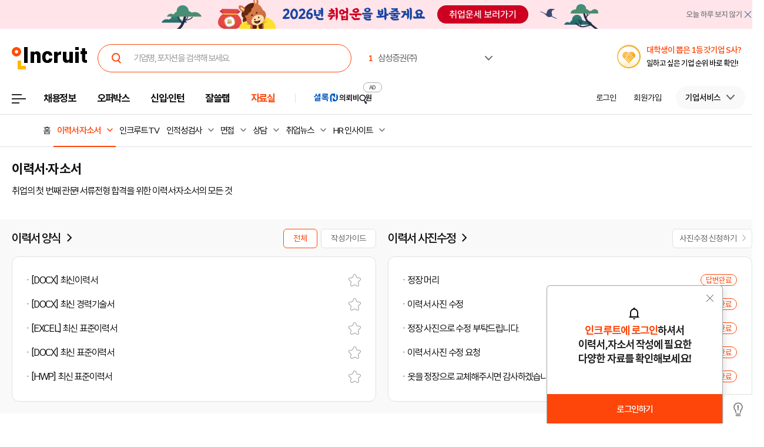

--- FILE ---
content_type: text/html; Charset=euc-kr
request_url: https://people.incruit.com/resumeguide/
body_size: 32739
content:
<!DOCTYPE html>
<html lang="ko">
<head>
<title>이력서·자소서 - 인크루트 자료실</title>
<meta name="title" content="이력서·자소서 - 인크루트 자료실"/>
<meta name="keywords" content="인크루트, 이력서, 자기소개서, 이력서양식, 자기소개서양식, 이력서 쓰는법, 이력서·자소서"/>
<meta name="description" content="이력서 양식, 이력서 사진 수정, 자기소개서 샘플, 기업별 자소서 항목, 자소서 무료 컨설팅 등 서류전형 합격을 위한 모든 자료를 확인해 보세요."/>

<meta http-equiv="Content-Type" content="text/html; charset=euc-kr">
<meta http-equiv="Content-Script-Type" content="text/javascript">
<meta http-equiv="Content-Style-Type" content="text/css">
<meta http-equiv="Content-language" content="ko">
<meta http-equiv="Cache-Control" content="no-cache">
<meta http-equiv="Pragma" content="no-cache">
<meta http-equiv="X-UA-Compatible" content="IE=edge">
<meta name="classification" content="GENERAL">
<meta name="revisit" content="1 days">
<meta property="og:title" content="이력서·자소서 - 인크루트 자료실">
<meta property="og:url" content="//people.incruit.com/resumeguide/index.asp">
<meta property="og:image" content="//img.incruit.com/ui/static/image/common/n_common/incruit_og_800.png">
<meta property="og:description" content="이력서 양식, 이력서 사진 수정, 자기소개서 샘플, 기업별 자소서 항목, 자소서 무료 컨설팅 등 서류전형 합격을 위한 모든 자료를 확인해 보세요.">
<meta property="og:type" content="website">
<link type="text/css" rel="stylesheet" href="//i.incru.it/ui/static/css/module/total_common_2022_v3.css?20260119114600">
<link type="text/css" rel="stylesheet" href="//i.incru.it/ui/static/css/people/main_new_2022.css?20260119114600">
<link rel="shortcut icon" href="https://www.incruit.com/favicon.ico" type="image/x-icon">
<script type="text/javascript" src="//i.incru.it/ui/static/js/perfect-scrollbar/jquery-2.2.0.js"></script>
<script type="text/javascript" src="//i.incru.it/ui/static/js/perfect-scrollbar/perfect-scrollbar.jquery.js"></script>
<link type="text/css" rel="stylesheet" href="//i.incru.it/ui/static/js/perfect-scrollbar/perfect-scrollbar.css">
<link href="//i.incru.it/ui/static/css/v2set/reboot_set.css?20260119114600" rel="stylesheet">

	<link type="text/css" rel="stylesheet" href="//i.incru.it/ui/static/css/people/main_2022.css?20260119114600">
<script type="text/javascript">var G_SERVER_SET="";</script><script type="text/javascript" src="//s.incru.it/gjs/jquery-1.8.3.min.js"></script><script type="text/javascript" src="//s.incru.it/gjs/v2/incruit.util.js?20260119113000"></script><script type="text/javascript" defer src="//s.incru.it/gjs/v2/incruit.apply.layer.js?20260119113000"></script><script defer src="https://tsn.dmcmedia.co.kr/dmcadcdn/dmctag.js?v=0.1"></script><script defer src="//s.incru.it/gjs/inc.dl.min.js?20260113171000"></script>
<script type="text/javascript">
<!--
var windoc=window.document;window.CallMtm = window.CallMtm||function(){(window.CallMtm.q=window.CallMtm.q||[]).push(arguments)};
-->
</script><script>(function(w,d,s,l,i){w[l]=w[l]||[];w[l].push({'gtm.start':new Date().getTime(),event:'gtm.js'});var f=d.getElementsByTagName(s)[0],j=d.createElement(s),dl=l!='dataLayer'?'&l='+l:'';j.async=true;j.src='https://www.googletagmanager.com/gtm.js?id='+i+dl;f.parentNode.insertBefore(j,f);})(window,document,'script','dataLayer','GTM-53CW8HB');</script><script async src="https://www.googletagmanager.com/gtag/js?id=AW-881718353"></script><script>window.dataLayer = window.dataLayer || [];function gtag(){dataLayer.push(arguments);}gtag('js', new Date());gtag('config', 'AW-881718353');</script><script defer src="https://cdn.megadata.co.kr/dist/prod/v2/mtm.js?adverId=eomhj&device=W"></script><script type="text/javascript" defer src="//s.incru.it/gjs/uabanner.js?20260119113000"></script><script type="text/javascript" src="//s.incru.it/gjs/common.js?20260119113000"></script><script type="text/javascript" src="//s.incru.it/gjs/adservice.js?20260119113000"></script><script type="text/javascript" src="//s.incru.it/gjs/ajaxconnector.js"></script><script type="text/javascript" src="//s.incru.it/gjs/ajaxhelper.js"></script><script type="text/javascript" src="//s.incru.it/gjs/page.js"></script><script type="text/javascript" src="//s.incru.it/gjs/combo.js"></script><script type="text/javascript" defer src="//s.incru.it/gjs/popup_calendar.js"></script><script type="text/javascript" src="//s.incru.it/gjs/v2/crosseventv2.js"></script><script type="text/javascript" defer src="//s.incru.it/gjs/sociallogin.js?20260119113000"></script><script type="text/javascript" defer src="//s.incru.it/gjs/v2/socialloginv2.js?20260119113000"></script><script type="text/javascript" defer src="/l_common/clientscript/l_common.js?20260119113000"></script><script type="text/javascript" defer src="//s.incru.it/gjs/V2/jquery.incruit.commons.js?20260119113000"></script><script type="text/javascript" defer src="//s.incru.it/gjs/md5Helper.js"></script><script type="text/javascript" defer src="//s.incru.it/gjs/json2.js"></script><script type="text/javascript" src="//s.incru.it/gjs/scrap.js?20260119113000"></script><script type="text/javascript" defer src="//s.incru.it/gjs/v2/jquery.incruit.scrap.js?20260119113000"></script><script type="text/javascript" src="//s.incru.it/gjs/v2/resumeinputlayer.js?20260119113000"></script>
<meta name="facebook-domain-verification" content="lxxxlaidliozlpuqxp6y0wx1lr6xr1" />
	<script type="text/javascript" src="https://people.incruit.com/l_common/clientscript/v2/ResumeGuide.js?20260119114600"></script>

<script async language="javascript" src="https://tpc.googlesyndication.com/sodar/sodar2.js"></script>
</head>

<body class="gnbVer3 bannerNone headerBody sub">
<script type="text/javascript" src="//adapi.feeldmc.com/ad/p/in/v1_0/nsimp?slotid=stw_incruit11_244"></script>
<link type="text/css" rel="stylesheet" href="//i.incru.it/ui/static/css/module/header_2024.css?20260119113000">
<div id="incruit_header_wrap">
	<div id="incruit_header">
		<div class="incruit_header_cnt">
		
<script type="text/javascript" defer src="//s.incru.it/gjs/v2/globalsearchlayer.js?20260119113000"></script>
<div class="logo">
	<a href="https://www.incruit.com"  onclick="return goCL(this,'19087','people','인크루트 로고');" class="link"><span>인크루트</span></a>
	

	<div class="cKeywordArea">
		<div class="cKeyword_slider">
			<ul id="keyword_slider">
				<li><a href="https://www.incruit.com/company/1222874/job/" title="삼성증권(주)"   onclick="return goCL(this,'19097','www','삼성증권(주)');" target="_blank"><strong class="cRank">1</strong><span class="cRank_title">삼성증권(주)</span></a></li>
<li><a href="https://www.incruit.com/company/14885284/job/" title="서울특별시 여성가족재단"   onclick="return goCL(this,'19097','www','서울특별시 여성가족재단');" target="_blank"><strong class="cRank">2</strong><span class="cRank_title">서울특별시 여성가족재단</span></a></li>
<li><a href="https://www.incruit.com/company/1682702390/job/" title="재단법인 자동차손해배상진흥원"   onclick="return goCL(this,'19097','www','재단법인 자동차손해배상진흥원');" target="_blank"><strong class="cRank">3</strong><span class="cRank_title">재단법인 자동차손해배상진흥원</span></a></li>
<li><a href="https://www.incruit.com/company/2873578/job/" title="유한킴벌리(주)"   onclick="return goCL(this,'19097','www','유한킴벌리(주)');" target="_blank"><strong class="cRank">4</strong><span class="cRank_title">유한킴벌리(주)</span></a></li>
<li><a href="https://www.incruit.com/company/930417/job/" title="(주)JYP엔터테인먼트"   onclick="return goCL(this,'19097','www','(주)JYP엔터테인먼트');" target="_blank"><strong class="cRank">5</strong><span class="cRank_title">(주)JYP엔터테인먼트</span></a></li>
<li><a href="https://www.incruit.com/company/1666416283/job/" title="(주)팔도"   onclick="return goCL(this,'19097','www','(주)팔도');" target="_blank"><strong class="cRank">6</strong><span class="cRank_title">(주)팔도</span></a></li>
<li><a href="https://www.incruit.com/company/1686666293/job/" title="롯데바이오로직스"   onclick="return goCL(this,'19097','www','롯데바이오로직스');" target="_blank"><strong class="cRank">7</strong><span class="cRank_title">롯데바이오로직스</span></a></li>
<li><a href="https://www.incruit.com/company/11814011/job/" title="한국장애인개발원"   onclick="return goCL(this,'19097','www','한국장애인개발원');" target="_blank"><strong class="cRank">8</strong><span class="cRank_title">한국장애인개발원</span></a></li>
<li><a href="https://www.incruit.com/company/1680815026/job/" title="케이워터운영관리(주)"   onclick="return goCL(this,'19097','www','케이워터운영관리(주)');" target="_blank"><strong class="cRank">9</strong><span class="cRank_title">케이워터운영관리(주)</span></a></li>
<li><a href="https://www.incruit.com/company/1684003991/job/" title="(주)포스코"   onclick="return goCL(this,'19097','www','(주)포스코');" target="_blank"><strong class="cRank">10</strong><span class="cRank_title">(주)포스코</span></a></li>


			</ul>
		</div>
		<div class="cServiceBox">
			<ul>
				<li><a href="https://www.incruit.com/company/1222874/job/" title="삼성증권(주)"   onclick="return goCL(this,'19097','www','삼성증권(주)');" target="_blank"><strong class="cRank">1</strong><span class="cRank_title">삼성증권(주)</span></a></li>
<li><a href="https://www.incruit.com/company/14885284/job/" title="서울특별시 여성가족재단"   onclick="return goCL(this,'19097','www','서울특별시 여성가족재단');" target="_blank"><strong class="cRank">2</strong><span class="cRank_title">서울특별시 여성가족재단</span></a></li>
<li><a href="https://www.incruit.com/company/1682702390/job/" title="재단법인 자동차손해배상진흥원"   onclick="return goCL(this,'19097','www','재단법인 자동차손해배상진흥원');" target="_blank"><strong class="cRank">3</strong><span class="cRank_title">재단법인 자동차손해배상진흥원</span></a></li>
<li><a href="https://www.incruit.com/company/2873578/job/" title="유한킴벌리(주)"   onclick="return goCL(this,'19097','www','유한킴벌리(주)');" target="_blank"><strong class="cRank">4</strong><span class="cRank_title">유한킴벌리(주)</span></a></li>
<li><a href="https://www.incruit.com/company/930417/job/" title="(주)JYP엔터테인먼트"   onclick="return goCL(this,'19097','www','(주)JYP엔터테인먼트');" target="_blank"><strong class="cRank">5</strong><span class="cRank_title">(주)JYP엔터테인먼트</span></a></li>
<li><a href="https://www.incruit.com/company/1666416283/job/" title="(주)팔도"   onclick="return goCL(this,'19097','www','(주)팔도');" target="_blank"><strong class="cRank">6</strong><span class="cRank_title">(주)팔도</span></a></li>
<li><a href="https://www.incruit.com/company/1686666293/job/" title="롯데바이오로직스"   onclick="return goCL(this,'19097','www','롯데바이오로직스');" target="_blank"><strong class="cRank">7</strong><span class="cRank_title">롯데바이오로직스</span></a></li>
<li><a href="https://www.incruit.com/company/11814011/job/" title="한국장애인개발원"   onclick="return goCL(this,'19097','www','한국장애인개발원');" target="_blank"><strong class="cRank">8</strong><span class="cRank_title">한국장애인개발원</span></a></li>
<li><a href="https://www.incruit.com/company/1680815026/job/" title="케이워터운영관리(주)"   onclick="return goCL(this,'19097','www','케이워터운영관리(주)');" target="_blank"><strong class="cRank">9</strong><span class="cRank_title">케이워터운영관리(주)</span></a></li>
<li><a href="https://www.incruit.com/company/1684003991/job/" title="(주)포스코"   onclick="return goCL(this,'19097','www','(주)포스코');" target="_blank"><strong class="cRank">10</strong><span class="cRank_title">(주)포스코</span></a></li>


			</ul>
		</div>
	</div>
</div>

<div class="cHeader_2024">
	<div class="cGnb-navWrap" id="utilMenu">
		<div class="cGnb-navCnt">
			<div class="cAllMenu">
				<a href="javascript:" class="slct cBtnAllCategory"  onclick="return goCL(this,'19087','people','서브GNB_채용정보');"><span>전체메뉴</span></a>
				
<!-- 전체 채용정보 -->
<div class="cAllCategory">
	<div class="cAllCategory_section">
		<div class="secWrap_half_left">
			<div class="cAllCategory_list cAllCategory_list_6">
				<div class="c_topName_wrap"></div>
				<h3>
					<a href="#"  onclick="return goCL(this,'18845','www','부가서비스');">부가서비스</a>
				</h3>
				<ul class="mt-12">
					<li><a href="https://www.opensalary.com"  onclick="return goCL(this,'18845','www','기타-연봉');" target="_blank">연봉<i class="open--blank"><img src="//i.incru.it/ui/static/image/header/open_blank.svg"></i></a></li>
					<li><a href="https://gongmo.incruit.com/"  onclick="return goCL(this,'18845','www','기타-공모전');">공모전</a></li>
					<!--<li><a href="https://edu.incruit.com"  onclick="return goCL(this,'18845','www','기타-교육');">교육</a></li>--> 
					<li class="c-category-unse"><i></i><a href="https://unse.incruit.com/"  onclick="return goCL(this,'18845','www','기타-취업운세');">취업운세</a></li>
					<!--<li><a href="https://school.incruit.com"  onclick="return goCL(this,'18845','www','기타-취업학교');" target="_blank">취업학교<i class="open--blank"><img src="//i.incru.it/ui/static/image/header/open_blank.svg"></i></a></li>-->
				</ul>
			</div>
			<!-- <div class="cAllCategory_list cAllCategory_list_3">
				<div class="c_topName_wrap">
					<p class="category_topName">헤드헌팅 의뢰</p>
				</div>
				<h3>
					<a href="https://sherlockn.incruit.com" onclick="return goCL(this,'18845','www','셜록N');">셜록N</a>
				</h3>
				<ul class="liner_r mt-12">
					<li><a href="https://sherlockn.incruit.com" onclick="return goCL(this,'18845','www','셜록N');">홈</a></li>
				</ul>
			</div> -->
			<div class="cAllCategory_list cAllCategory_list_5">
				<div class="c_topName_wrap"></div>
				<h3>
					<a href="https://people.incruit.com"  onclick="return goCL(this,'18845','people','자료실');">자료실</a>
				</h3>
				<ul class="liner_r mt-12">
					<li><a href="https://people.incruit.com"    onclick="return goCL(this,'18845','people','자료실-홈');" >홈</a></li>
					<li><a href="https://people.incruit.com/resumeguide/"  onclick="return goCL(this,'18845','people','자료실-이력서자소서');">이력서·자소서</a></li>
					<li><a href="https://news.incruit.com/news/incruittvlist.asp"  onclick="return goCL(this,'18845','people','자료실-인크루트TV');">인크루트 TV</a></li>
					<li><a href="https://people.incruit.com/jobsuppsvc/jat.asp"    onclick="return goCL(this,'18845','people','자료실-인적성면접');" >인적성검사</a></li>
					<li><a href="https://people.incruit.com/interview/"    onclick="return goCL(this,'18845','people','자료실-인적성면접');" >면접</a></li>
					<li><a href="https://people.incruit.com/counseling/"  onclick="return goCL(this,'18845','people','자료실-상담');" >상담</a></li>
					<li><a href="https://news.incruit.com/news/newslist.asp"  onclick="return goCL(this,'18845','people','자료실-취업뉴스');" >취업뉴스</a></li>
					<li><a href="https://news.incruit.com/news/newslist.asp?ty=16"  onclick="return goCL(this,'18845','people','자료실-HR 인사이트');" >HR 인사이트</a></li>
				</ul>
			</div>
			<div class="cAllCategory_list cAllCategory_list_4">
				<div class="c_topName_wrap">
					<p class="category_topName">자소서연습</p>
				</div>
				<h3>
					<a href="https://lab.incruit.com"  onclick="return goCL(this,'18845','people','잘쓸랩');">잘쓸랩</a>
				</h3>
				<ul class="liner_r mt-12">
					<li><a href="https://lab.incruit.com"    onclick="return goCL(this,'18845','people','잘쓸랩-홈');" >홈</a></li>
					<li><a href="https://lab.incruit.com/coverletter/"  onclick="return goCL(this,'18845','people','잘쓸랩-AI자소서연습장');">AI자소서연습장</a></li>
					<li><a href="https://lab.incruit.com/editor/"  onclick="return goCL(this,'18845','people','잘쓸랩-이력서에디터');" target="_blank">이력서에디터</a></li>
					<li><a href="https://lab.incruit.com/datacenter/"  onclick="return goCL(this,'18845','people','잘쓸랩-데이터센터');" target="_blank">데이터센터</a></li>
				</ul>
			</div>
			<div class="cAllCategory_list cAllCategory_list_2">
				<div class="c_topName_wrap">
					<p class="category_topName">2025</p>
				</div>
				<h3>
					<a href="https://job.incruit.com/entry/"  onclick="return goCL(this,'18845','people','신입인턴');">신입·인턴</a>
				</h3>
				<ul class="liner_r mt-12">
					<li><a href="https://job.incruit.com/entry/" onclick="">홈</a></li>
					<li><a href="https://job.incruit.com/calendar/"  onclick="return goCL(this,'18845','people','잘쓸랩-채용달력');">채용달력</a></li>
					<li><a href="https://job.incruit.com/entry/searchjob.asp?jobty=4" onclick="">인턴채용</a></li>
					<li><a href="https://job.incruit.com/entry/searchjob.asp?schol=40" onclick="">고졸채용</a></li>
					<li><a href="https://job.incruit.com/entry/publicschedule/publicorgsched.asp" onclick="">공공기관채용일정</a></li>
					<!--li><a href="https://job.incruit.com/entry/publicschedule/publicschedulelist.asp" onclick="">공채예상일정</a></li-->
					<li><a href="https://job.incruit.com/entry/favoritecom/favoritecompany.asp"  onclick="return goCL(this,'18845','people','일하고 싶은 기업');">일하고 싶은 기업</a></li>
				</ul>
			</div>
			<div class="cAllCategory_list cAllCategory_list_2">
				<div class="c_topName_wrap">
					<p class="category_topName">포지션제안은</p>
				</div>
				<h3>
					<a href="https://offerbox.incruit.com"   onclick="return goCL(this,'18845','people','오퍼박스');">오퍼박스</a>
				</h3>
				<ul class="liner_r mt-12">
					<li><a href="https://offerbox.incruit.com"  onclick="return goCL(this,'18845','people','오퍼박스-홈');" onclick="">홈</a></li>
					<li><a href="https://www.incruit.com/applymng/positionproposalmng.asp"  onclick="return goCL(this,'18845','people','오퍼박스-받으제안');" onclick="">받은 제안</a></li>
					<li><a href="https://www.incruit.com/applymng/resumeviewlist.asp#rshIdx:undefined"  onclick="return goCL(this,'18845','people','오퍼박스-이력서열람현황');" onclick="">이력서 열람 현황</a></li>
					<!--li><a href="https://recruiter.incruit.com/jobpost/jobbuilder.asp?smartseq=new"  onclick="return goCL(this,'18845','people','오퍼박스-스마트오퍼');" onclick="">스마트오퍼</a></li-->
					<li><a href="https://resumedb.incruit.com"  onclick="return goCL(this,'18845','people','오퍼박스-인재검색');" onclick="">인재검색</a></li>
				</ul>
			</div>
			<!-- <div class="cAllCategory_list cAllCategory_list_3">
				<div class="c_topName_wrap">
					<p class="category_topName">내게 딱 맞는 공고는</p>
				</div>
				<h3>
					<a href="https://www.incruit.com/matchjob/"  onclick="return goCL(this,'18845','people','마이핏');">마이핏</a>
				</h3>
				<ul class="liner_r mt-12">
					<li><a href="https://www.incruit.com/matchjob/"    onclick="return goCL(this,'18845','people','마이핏-홈');" >홈</a></li>
				</ul>
			</div> -->
			<div class="cAllCategory_list cAllCategory_list_1">
				<div class="c_topName_wrap">
					<p class="category_topName">공고를 찾는다면</p>
				</div>
				<h3>
					<a href="https://job.incruit.com/jobdb_list/searchjob.asp?ct=3&ty=2&cd=11"  onclick="return goCL(this,'18845','people','채용정보');">채용정보</a>
				</h3>
				<div class="category_2side liner_r">
					<ul class="sideleft_menu">
						<li><a href="https://job.incruit.com/jobdb_list/searchjob.asp?ct=3&ty=2&cd=11"  onclick="return goCL(this,'18845','people','채용정보-지역별');">지역별</a></li>
						<li><a href="https://job.incruit.com/jobdb_list/searchjob.asp?ct=6&ty=1&cd=1"  onclick="return goCL(this,'18845','people','채용정보-기업별');">기업별</a></li>
						<li><a href="https://job.incruit.com/jobdb_list/searchjob.asp?ct=13&ty=1&cd=60"  onclick="return goCL(this,'18845','people','채용정보-상세조건별');">상세조건별</a></li>
						<li><a href="https://chief.incruit.com"  onclick="return goCL(this,'18845','people','채용정보-헤드헌팅');">헤드헌팅</a></li>
						<li><a href="https://job.incruit.com/jobdb_list/searchjob.asp?ct=9&ty=1&cd=5&from=class"  onclick="return goCL(this,'18845','people','채용정보-공공기관');">공공기관</a></li>
						<li><a href="https://job.incruit.com/group/"  onclick="return goCL(this,'18845','people','채용정보-전문관');">전문관</a></li>
						<li><a href="https://www.incruit.com/matchjob/"  onclick="return goCL(this,'18845','people','나의 채용정보');">나의 채용정보</a></li>

					</ul>
					<ul class="sideright_menu">
						<li><a href="https://job.incruit.com/jobdb_list/searchjob.asp?cate=occu"  onclick="return goCL(this,'18845','people','채용정보-직종별');">직종별</a></li>
						<li><a href="https://job.incruit.com/jobdb_list/searchjob.asp?ct=2&ty=1&cd=14"  onclick="return goCL(this,'18845','people','채용정보-업종별');">업종별</a></li>
						<li><a href="https://job.incruit.com/jobdb_list/searchjob.asp?today=y"  onclick="return goCL(this,'18845','people','채용정보-채용속보');">채용속보</a></li>
						<li><a href="https://job.incruit.com/group/"  onclick="return goCL(this,'18845','people','채용정보-그룹사별');">그룹사별</a></li>
						<li><a href="https://job.incruit.com/jobdb_list/searchjob.asp?ct=31&ty=1&cd=1&from=class"  onclick="return goCL(this,'18845','people','채용정보-우수기업');">우수기업</a></li>
						<li><a href="https://job.incruit.com/jobdb_list/globalcareer/"  onclick="return goCL(this,'18845','people','외국인 채용');">외국인 채용</a></li>
					</ul>
				</div>
			</div>
			<div class="category_btm_wrap">
				<ul class="sideleft_menu">
					<li><a href="https://help.incruit.com/news/newslist.asp?ty=2"  onclick="return goCL(this,'18845','www','기타-공지사항');" class="bt_menu_notice">공지사항</a></li>
					<li><a href="https://help.incruit.com/event/eventlist.asp"  onclick="return goCL(this,'18845','www','기타-이벤트');" class="bt_menu_event">이벤트</a></li>
					<li><a href="https://jobfair.incruit.com/jobfairmng/jobfairlist.asp" onclick="return goCL(this,'18845','www','기타-채용박람회');" class="bt_menu_fair">채용박람회</a></li>
					<li><a href="https://news.incruit.com/news/newslist.asp"  onclick="return goCL(this,'18845','www','기타-뉴스');" class="bt_menu_news">취업뉴스</a></li>
					<li><a href="https://help.incruit.com/faq/faqlist.asp"  onclick="return goCL(this,'18845','www','기타-고객만족센터');" class="bt_menu_center">고객만족센터</a></li>
				</ul>
			</div>
		</div>

		<div class="secWrap_half_right">
			<div class="cAllCategory_list cAllCategory_list_last">
				<ul>
					<li>
						<a target="_blank" href="https://sherlockn.incruit.com/"  onclick="return goCL(this,'18845','people','헤드헌팅플랫폼-셜록N');">
							<span class="img">
								<img src="//i.incru.it/ui/static/image/header/header_category_i2.svg?20241161557" alt="셜록N">
							</span>
							<span class="text">
								<span class="description">헤드헌팅플랫폼</span>
								셜록N <i class="open"><img src="//i.incru.it/ui/static/image/header/open_blank.svg" alt="헤드헌팅플랫폼 - 셜록N"></i>
							</span>
						</a>
					</li>
					<li>
						<a target="_blank" href="https://www.newworker.co.kr/"   onclick="return goCL(this,'18845','people','긱워커플랫폼-뉴워커');">
							<span class="img">
								<img src="//i.incru.it/ui/static/image/header/header_category_i4.svg" alt="뉴워커">
							</span>
							<span class="text">
								<span class="description">긱워커플랫폼</span>
								뉴워커 <i class="open"><img src="//i.incru.it/ui/static/image/header/open_blank.svg" alt="긱워커플랫폼-뉴워커"></i>
							</span>
						</a>
					</li>
					<li>
						<a target="_blank" href="https://works.incruit.com/"  onclick="return goCL(this,'18845','people','리크루팅소프트웨어-인크루트웍스');">
							<span class="img">
								<img src="//i.incru.it/ui/static/image/header/header_category_i3.svg" alt="인크루트웍스">
							</span>
							<span class="text">
								<span class="description">리크루팅소프트웨어</span>
								인크루트웍스 <i class="open"><img src="//i.incru.it/ui/static/image/header/open_blank.svg" alt="리크루팅소프트웨어 - 인크루트웍스"></i>
							</span>
						</a>
					</li>
					<li>
						<a target="_blank" href="https://gosajang.io/" onclick="return goCL(this,'18845','www','고사장');">
							<span class="img">
								<img src="//i.incru.it/ui/static/image/header/header_category_i_gosajang.svg" alt="고사장">
							</span>
							<span class="text">
								<span class="description">테스트플랫폼</span>
								고사장 <i class="open"><img src="//i.incru.it/ui/static/image/header/open_blank.svg" alt="새창으로 열기"></i>
							</span>
						</a>
					</li>
				</ul>
			</div>
		</div>
	</div>
</div>

			</div>
			<ul class="cNav_list">
				<li class="is-hover "><button type="button" class="btn-depth" onclick="location.href='https://job.incruit.com/jobdb_list/searchjob.asp?ct=3&ty=2&cd=11';return goCL(this,'18408','people','채용정보');" rel="nav-num01"><span>채용정보</span></button></li><li class="is-hover "><button type="button" class="btn-depth" onclick="location.href='https://offerbox.incruit.com';return goCL(this,'19360','people','오퍼박스');" rel="nav-num02"><span>오퍼박스</span></button></li><li class="is-hover "><button type="button" class="btn-depth" onclick="location.href='https://job.incruit.com/entry/';return goCL(this,'19361','people','신입인턴');" rel="nav-num04"><span>신입·인턴</span></button>	<div class="c-text-icon bg--orange">	</div></li><li class="is-hover "><button type="button" class="btn-depth" onclick="location.href='https://lab.incruit.com';return goCL(this,'18408','people','잘쓸랩');" rel="nav-num05"><span>잘쓸랩</span></button></li><li class="is-hover on"><button type="button" class="btn-depth" onclick="location.href='https://people.incruit.com';return goCL(this,'18413','people','자료실');" rel="nav-num06"><span>자료실</span></button></li><li class="gnb-ad-link"><script type="text/javascript" src="//adapi.feeldmc.com/ad/p/in/v1_0/nsimp?slotid=slt_incruit11_3"></script></li>
			</ul>
			<ul class="cGnb_utilList lv0" id="utilMenu_Sub" style="display:none;">
				<li class="cNoteNotice" id="gnb_login" style="display: list-item;"><button type="button" class="cLink" onclick="goCL(this,'19087','people','서브GNB_로그인');location.href='https://edit.incruit.com/login/login.asp?gotoURL=https%3A%2F%2Fpeople%2Eincruit%2Ecom%2Fresumeguide%2F';"><span>로그인</span></button></li><li class="cNoteNotice " id="gnb_join" style="display: list-item;"><button type="button" class="cLink" onclick="goCL(this,'19087','people','서브GNB_회원가입');location.href='https://edit.incruit.com/entrance/entrancepersonal.asp?gotoURL=https%3A%2F%2Fpeople%2Eincruit%2Ecom%2Fresumeguide%2F';"><span>회원가입</span></button></li><li class="cMyCmpInfo cDepth spaceLine" id="gnb_company">	<button type="button" class="cLink linkBtn_gray" onclick="goCL(this,'19087','people','서브GNB_기업서비스');" ><span id="cmnunm">기업서비스</span></button>	<div id="cmnulist" name="cmnulist"  class="cServiceBox enterprise" >		<ul>			<li><a  onclick="return goCL(this,'18490','people','Layer-기업회원홈');" href="https://recruiter.incruit.com/main/recruiter.asp"  target="_top">기업 홈</a></li>			<li><a  onclick="return goCL(this,'18490','people','Layer-공고등록');" href="https://recruiter.incruit.com/jobpost/jobbuilder_gate.asp"  target="_top">공고등록</a></li>			<li><a  onclick="return goCL(this,'18490','people','Layer-공고관리');" href="https://recruiter.incruit.com/jobpost/jobpostmng.asp"  target="_top">공고관리</a></li>			<li><a  onclick="return goCL(this,'18490','people','Layer-인재검색');" href="https://resumedb.incruit.com/"  target="_top">인재검색</a></li>			<li><a  onclick="return goCL(this,'18490','people','Layer-셜록N');" href="https://sherlockn.incruit.com/?page=r"  target="_top">셜록N</a></li>			<li><a  onclick="return goCL(this,'18490','people','Layer-인적성검사');" href="https://recruiter.incruit.com/service/recruiterservice.asp?mm=0400"  target="_top">인적성검사</a></li>			<li><a  onclick="return goCL(this,'18490','people','Layer-HR 인사이트');" href="https://recruiter.incruit.com/bizpds/rcpdslist.asp?pds1=2&pds2=13"  target="_top">HR 인사이트</a></li>			<li><a  onclick="return goCL(this,'18490','people','Layer-상품안내');" href="https://recruiter.incruit.com/service/recruiterservice.asp?mm=0200" target="_top" >상품 안내</a></li>			<li><a  onclick="return goCL(this,'18490','people','Layer-회원정보관리');" href="https://recruiter.incruit.com/recruiter/recruiterinfomng.asp"  target="_top">회원정보관리</a></li>		</ul>	</div></li><li class="cMyInfo cDepth my_ps" id="gnb_personal_login">	<button type="button" id="gnb_personal_login_name" class="cLink personal_btn"  onclick="return goCL(this,'18489','people','Layer-개인서비스');" ><span id="pmnunm" class="personal_name">개인서비스</span></button>	<div id="pmnulist" name="pmnulist" class="cServiceBox">		<ul>			<li><a  onclick="return goCL(this,'18489','people','Layer-개인홈');" href="https://www.incruit.com/myhome/" target="_top">개인 홈</a></li>			<li><a  onclick="return goCL(this,'18489','people','Layer-이력서관리');" href="https://www.incruit.com/resume/resumelist.asp" target="_top" >이력서 관리</a></li>			<li><a  onclick="return goCL(this,'18489','people','Layer-입사지원현황');" href="https://www.incruit.com/applymng/applystatus.asp" target="_top" >입사지원 현황</a></li>			<li><a  onclick="return goCL(this,'18489','people','Layer-포지션제안');" href="https://www.incruit.com/applymng/positionproposalmng.asp" target="_top" >포지션제안</a></li>			<li><a  onclick="return goCL(this,'18489','people','Layer-스크랩공고');" href="https://www.incruit.com/matchjob/scrapjob.asp" target="_top" >스크랩 공고</a></li>			<li><a  onclick="return goCL(this,'18489','people','Layer-마이핏');" href="https://www.incruit.com/matchjob/" target="_top" >마이핏</a></li>			<li><a  onclick="return goCL(this,'18489','people','Layer-회원정보관리');" href="https://edit.incruit.com/profile/managememinfo.asp" target="_top" >회원정보관리</a></li>			<li class="c-logout-bg"><a onclick="goAIR('user.logout', '', '', '');return goCL(this,'18489','people','Layer-로그아웃');" href="https://edit.incruit.com/login/logoutprocess.asp" >로그아웃</a></li>		</ul>	</div></li><li class="cMyRes" id="gnbsidemenu1"><button type="button" class="cLink f15" onclick="location.href='https://www.incruit.com/resume/resumelist.asp';return goCL(this,'18786','people','이력서 관리');"><span>이력서 관리</span></button></li><li class="cMyCmpInfo cDepth my_ps" id="gnb_company_login">	<button type="button" class="cLink linkBtn_gray"  onclick="return goCL(this,'18490','people','Layer-기업서비스');"><span id="cmnunm">기업서비스</span></button>	<div id="cmnulist" name="cmnulist" class="cServiceBox">		<ul>			<li><a  onclick="return goCL(this,'18490','people','Layer-기업회원홈');" href="https://recruiter.incruit.com/main/recruiter.asp"  target="_top">기업 홈</a></li>			<li><a  onclick="return goCL(this,'18490','people','Layer-공고등록');" href="https://recruiter.incruit.com/jobpost/jobbuilder_gate.asp" target="_top" >공고등록</a></li>			<li><a  onclick="return goCL(this,'18490','people','Layer-공고관리');" href="https://recruiter.incruit.com/jobpost/jobpostmng.asp" target="_top" >공고관리</a></li>			<li><a  onclick="return goCL(this,'18490','people','Layer-인재검색');" href="https://resumedb.incruit.com/" target="_top" >인재검색</a></li>			<li><a  onclick="return goCL(this,'18490','people','Layer-인적성검사');" href="https://recruiter.incruit.com/service/recruiterservice.asp?mm=0400" target="_top" >인적성검사</a></li>			<li><a  onclick="return goCL(this,'18490','people','Layer-HR 인사이트');" href="https://recruiter.incruit.com/bizpds/rcpdslist.asp?pds1=2&pds2=13" target="_top" >HR 인사이트</a></li>			<li><a  onclick="return goCL(this,'18490','people','Layer-상품안내');" href="https://recruiter.incruit.com/service/recruiterservice.asp?mm=0200" target="_top" >상품 안내</a></li>			<li><a  onclick="return goCL(this,'18490','people','Layer-회원정보관리');" href="https://edit.incruit.com/profile/managememinfo.asp" target="_top" >회원정보관리</a></li>			<li class="c-logout-bg"><a  onclick="return goCL(this,'18490','people','Layer-로그아웃');" href="https://edit.incruit.com/login/logoutprocess.asp" >로그아웃</a></li>		</ul>	</div></li><li class="cMyRes"  id="gnbsidemenu2"><button type="button" class="cLink f15" onclick="location.href='https://recruiter.incruit.com/jobpost/jobbuilder_gate.asp';return goCL(this,'18412','people','공고등록');"><span>공고등록</span></button></li><li class="cNoteNotice last" id="mynews" ><button id="gnbnoteNotice" type="button" class="cLink f15"  onclick="return goCL(this,'19087','people','서브GNB_알림');" ><span id="gnb_mynews_layer">알림</span></button>
<input type="hidden" id="gnb_mynewscnt" ></li>
			</ul>
			<div class="cNav-depth2 is-open">	<input type="hidden" name="numactive" id="numactive" value="num06">	<ul class="cNav-depth2__list nav-num01 ">		<li><a href="https://job.incruit.com/jobdb_list/searchjob.asp?ct=3&ty=2&cd=11"   onclick="return goCL(this,'19087','people','서브GNB-지역별');">지역별</a></li>		<li><a href="https://job.incruit.com/jobdb_list/searchjob.asp?cate=occu"   onclick="return goCL(this,'19087','people','서브GNB-직종별');">직종별</a></li>		<li><a href="https://job.incruit.com/jobdb_list/searchjob.asp?ct=6&ty=1&cd=1"   onclick="return goCL(this,'19087','people','서브GNB-기업별');">기업별</a></li>		<li><a href="https://job.incruit.com/jobdb_list/searchjob.asp?ct=2&ty=1&cd=14" "  onclick="return goCL(this,'19087','people','서브GNB-업종별');">업종별</a></li>		<li><a href="https://job.incruit.com/jobdb_list/searchjob.asp?ct=13&ty=1&cd=60"  onclick="return goCL(this,'19087','people','서브GNB-상세조건별');" class="depth3-link ">상세조건별</a>			<div class="cNav-depth3">				<div class="cNav-depth3__list">					<div class="cNav-depth3__items"><a href="https://job.incruit.com/jobdb_list/searchjob.asp?ct=13&ty=1&cd=60"  onclick="return goCL(this,'19087','people','서브GNB-학력별');" >학력별</a></div>					<div class="cNav-depth3__items"><a href="https://job.incruit.com/jobdb_list/searchjob.asp?ct=12&ty=1&cd=3"  onclick="return goCL(this,'19087','people','서브GNB-경력별');" >경력별</a></div>					<div class="cNav-depth3__items"><a href="https://job.incruit.com/jobdb_list/searchjob.asp?ct=17&ty=2&cd=5"  onclick="return goCL(this,'19087','people','서브GNB-전공계열별');" >전공계열별</a></div>					<div class="cNav-depth3__items"><a href="https://job.incruit.com/jobdb_list/searchjob.asp?special=y"  onclick="return goCL(this,'19087','people','서브GNB-우대사항별');" >우대사항별</a></div>					<div class="cNav-depth3__items"><a href="https://job.incruit.com/jobdb_list/searchjob.asp?ct=14&ty=1&cd=1"  onclick="return goCL(this,'19087','people','서브GNB-고용형태별');" >고용형태별</a></div>					<div class="cNav-depth3__items"><a href="https://job.incruit.com/jobdb_list/searchjob.asp?ct=7&ty=1&cd=13"  onclick="return goCL(this,'19087','people','서브GNB-직급직책별');" >직급직책별</a></div>					<div class="cNav-depth3__items"><a href="https://job.incruit.com/jobdb_list/searchjob.asp?ct=19&ty=1&cd=03"  onclick="return goCL(this,'19087','people','서브GNB-복리후생별');" >복리후생별</a></div>					<div class="cNav-depth3__items"><a href="https://job.incruit.com/jobdb_list/searchjob.asp?ct=22&ty=1&cd=5"  onclick="return goCL(this,'19087','people','서브GNB-급여별');" >급여별</a></div>				</div>			</div>		</li>		<li><a href="https://job.incruit.com/jobdb_list/searchjob.asp?today=y"   onclick="return goCL(this,'19087','people','서브GNB-채용속보');">채용속보</a></li>		<li><a href="https://chief.incruit.com"   onclick="return goCL(this,'19087','people','서브GNB-헤드헌팅');">헤드헌팅</a></li>		<li><a href="https://job.incruit.com/group/"  onclick="return goCL(this,'19087','people','서브GNB-전문관');" class="depth3-link ">전문관</a>			<div class="cNav-depth3">				<div class="cNav-depth3__list">					<div class="cNav-depth3__items"><a href="https://job.incruit.com/group/"  onclick="return goCL(this,'19087','people','서브GNB-그룹사별');" >그룹사별</a></div>					<div class="cNav-depth3__items"><a href="https://job.incruit.com/jobdb_list/searchjob.asp?ct=9&ty=1&cd=5&from=class"  onclick="return goCL(this,'19087','people','서브GNB-공공기관');" >공공기관</a></div>					<div class="cNav-depth3__items"><a href="https://job.incruit.com/jobdb_list/searchjob.asp?ct=31&ty=1&cd=1&from=class"  onclick="return goCL(this,'19087','people','서브GNB-우수기업');" >우수기업</a></div>					<div class="cNav-depth3__items"><a href="https://staffing.incruit.com"  onclick="return goCL(this,'19087','people','서브GNB-파견대행');" >파견대행</a></div>				</div>			</div>		</li>		<li><a href="https://job.incruit.com/jobdb_list/globalcareer/"   onclick="return goCL(this,'19087','people','서브GNB-외국인 채용');">외국인 채용</a></li>		<li><a href="https://www.incruit.com/matchjob/"  onclick="return goCL(this,'19087','people','나의 채용정보');" class="depth3-link ">나의 채용정보</a>			<div class="cNav-depth3">				<div class="cNav-depth3__list">					<div class="cNav-depth3__items"><a href="https://www.incruit.com/matchjob/"  onclick="return goCL(this,'19087','people','서브GNB-마이핏');" >마이핏</a></div>					<div class="cNav-depth3__items"><a href="https://www.incruit.com/matchjob/scrapjob.asp"  onclick="return goCL(this,'19087','people','서브GNB-스크랩');" >스크랩</a></div>					<div class="cNav-depth3__items"><a href="https://www.incruit.com/matchjob/scrapcompany.asp"  onclick="return goCL(this,'19087','people','서브GNB-관심기업');" >관심기업</a></div>					<div class="cNav-depth3__items"><a href="https://www.incruit.com/matchjob/recentview.asp"  onclick="return goCL(this,'19087','people','서브GNB-최근 본 공고');" >최근 본 공고</a></div>				</div>			</div>		</li>	</ul>	<ul class="cNav-depth2__list nav-num02 ">		<li><a href="https://offerbox.incruit.com"   onclick="return goCL(this,'19087','people','서브GNB-홈');">홈</a></li>		<li><a href="https://www.incruit.com/applymng/positionproposalmng.asp"   onclick="return goCL(this,'19087','people','서브GNB-받은 제안');">받은 제안</a></li>		<li><a href="https://www.incruit.com/applymng/resumeviewlist.asp"   onclick="return goCL(this,'19087','people','서브GNB-이력서열람 현황');">이력서열람 현황</a></li>		<li><a href="https://resumedb.incruit.com"  onclick="return goCL(this,'19087','people','서브GNB-인재검색');">인재검색</a></li>	</ul>	<ul class="cNav-depth2__list nav-num03 ">		<li><a href="https://www.incruit.com/matchjob/" class="c-home "  onclick="return goCL(this,'19087','people','서브GNB-마이핏홈');">홈</a></li>	</ul>	<ul class="cNav-depth2__list nav-num04 ">		<li><a href="https://job.incruit.com/entry/" class="c-home "  onclick="return goCL(this,'19087','people','서브GNB-신입인턴홈');">홈</a></li>		<li><a href="https://job.incruit.com/calendar/"   onclick="return goCL(this,'19087','people','서브GNB-채용달력');">채용달력</a></li>		<li><a href="https://job.incruit.com/entry/searchjob.asp?jobty=4"   onclick="return goCL(this,'19087','people','서브GNB-인턴채용');">인턴채용</a></li>		<li><a href="https://job.incruit.com/entry/searchjob.asp?schol=40"   onclick="return goCL(this,'19087','people','서브GNB-고졸채용');">고졸채용</a></li>		<li><a href="https://job.incruit.com/entry/publicschedule/publicorgsched.asp"  onclick="return goCL(this,'19087','people','서브GNB-공공기관채용일정');" class="">공공기관채용일정</a>		</li>		<li><a href="https://job.incruit.com/entry/favoritecom/favoritecompany.asp" class='badge--newfv'  onclick="return goCL(this,'19087','people','서브GNB-일하고싶은기업');">일하고 싶은 기업</a></li>		<li><a href="https://job.incruit.com/datacenter/"  onclick="return goCL(this,'19087','people','서브GNB-데이터센터');" class="data_point ">데이터센터</a> <div class="c-text-icon beta"><span class="icon-text cgbeta ">Beta</span></div></li>	</ul>	<ul class="cNav-depth2__list nav-num05 ">		<li><a href="https://lab.incruit.com" class="c-home "  onclick="return goCL(this,'19087','people','서브GNB-잘쓸랩홈');">홈</a></li>		<li><a href="https://lab.incruit.com/coverletter/"   onclick="return goCL(this,'19087','people','서브GNB-자소서연습장');">자소서연습장</a></li>		<li><a href="https://lab.incruit.com/editor/"   onclick="return goCL(this,'19087','people','서브GNB-이력서에디터');">이력서에디터</a></li>	</ul>	<ul class="cNav-depth2__list nav-num06 is-active">		<li><a href="https://people.incruit.com" class="c-home "  onclick="return goCL(this,'19087','people','서브GNB-자료실홈');">홈</a></li>		<li><a href="https://people.incruit.com/resumeguide/"  onclick="return goCL(this,'19087','people','서브GNB-이력서자소서');" class="depth3-link on">이력서·자소서</a>			<div class="cNav-depth3">				<div class="cNav-depth3__list">					<div class="cNav-depth3__items"><a href="https://people.incruit.com/resumeguide/rsmpdslist.asp?pds1=1&pds2=10&pds3=100"  onclick="return goCL(this,'19087','people','서브GNB-이력서양식');" >이력서양식</a></div>					<div class="cNav-depth3__items"><a href="https://people.incruit.com/resumeguide/rsmpdslist.asp?pds1=1&pds2=11"  onclick="return goCL(this,'19087','people','서브GNB-자기소개서샘플');" >자기소개서샘플</a></div>					<div class="cNav-depth3__items"><a href="https://people.incruit.com/resumeguide/companyselfintro.asp"  onclick="return goCL(this,'19087','people','서브GNB-기업별자소서항목');" >기업별 자소서 항목</a></div>					<div class="cNav-depth3__items"><a href="https://people.incruit.com/resumeguide/resumeconsulting.asp"  onclick="return goCL(this,'19087','people','서브GNB-자소서무료컨설팅');" >자소서 무료컨설팅</a></div>					<div class="cNav-depth3__items"><a href="https://people.incruit.com/resumeguide/bbsphotolist.asp"  onclick="return goCL(this,'19087','people','서브GNB-이력서사진수정');" >이력서 사진수정</a></div>				</div>			</div>		</li>		<li><a href="https://news.incruit.com/news/incruittvlist.asp" class=""  onclick="return goCL(this,'19087','people','서브GNB-서브GNB-인크루트 TV');">인크루트 TV</a>		</li>		<li><a href="https://people.incruit.com/jobsuppsvc/jat.asp"  onclick="return goCL(this,'19087','people','서브GNB-인적성검사');" class="depth3-link ">인적성검사</a>			<div class="cNav-depth3">				<div class="cNav-depth3__list">					<div class="cNav-depth3__items"><a href="https://people.incruit.com/jobsuppsvc/jat.asp"  onclick="return goCL(this,'19087','people','서브GNB-면접족보');" >인적성검사 신청</a></div>					<div class="cNav-depth3__items"><a href="https://my.incruit.com/jobsuppsvc/jatstatus.asp"  onclick="return goCL(this,'19087','people','서브GNB-면접후기');" >인적성검사 이용현황</a></div>					<div class="cNav-depth3__items"><a href="https://my.incruit.com/jobsuppsvc/purchase.asp"  onclick="return goCL(this,'19087','people','서브GNB-인적성검사');" >결제/이용내역</a></div>				</div>			</div>		</li>		<li><a href="https://people.incruit.com/interview/"  onclick="return goCL(this,'19087','people','서브GNB-면접');" class="depth3-link ">면접</a>			<div class="cNav-depth3">				<div class="cNav-depth3__list">					<div class="cNav-depth3__items"><a href="https://people.incruit.com/interview/intvtable.asp"  onclick="return goCL(this,'19087','people','서브GNB-면접족보');" >면접족보</a></div>					<div class="cNav-depth3__items"><a href="https://people.incruit.com/community/bbsintvlist.asp"  onclick="return goCL(this,'19087','people','서브GNB-면접후기');" >면접후기</a></div>				</div>			</div>		</li>		<li><a href="https://people.incruit.com/counseling/"  onclick="return goCL(this,'19087','people','서브GNB-상담');" class="depth3-link ">상담</a>			<div class="cNav-depth3">				<div class="cNav-depth3__list">					<div class="cNav-depth3__items"><a href="https://people.incruit.com/community/counselinglist.asp"  onclick="return goCL(this,'19087','people','서브GNB-취업상담');" >취업상담</a></div>					<div class="cNav-depth3__items"><a href="https://people.incruit.com/community/counselinglist.asp?fty=03"  onclick="return goCL(this,'19087','people','서브GNB-이직경력상담');" >이직·경력 상담</a></div>					<div class="cNav-depth3__items"><a href="https://people.incruit.com/main/mycounseling.asp"  onclick="return goCL(this,'19087','people','서브GNB-나의상담실');" >나의 상담실</a></div>				</div>			</div>		</li>		<li><a href="https://news.incruit.com/news/newslist.asp"  onclick="return goCL(this,'19087','people','서브GNB-취업뉴스');" class="depth3-link ">취업뉴스</a>			<div class="cNav-depth3">				<div class="cNav-depth3__list">					<div class="cNav-depth3__items"><a href="https://news.incruit.com/news/newslist.asp?ty=8"   onclick="return goCL(this,'19087','people','서브GNB-뉴스기획기사');">기획기사</a></div>					<div class="cNav-depth3__items"><a href="https://news.incruit.com/news/newslist.asp?ty=10"   onclick="return goCL(this,'19087','people','서브GNB-뉴스취업Tip');">취업Tip</a></div>					<div class="cNav-depth3__items"><a href="https://news.incruit.com/news/newslist.asp?ty=17"   onclick="return goCL(this,'19087','people','서브GNB-트렌드');">트렌드</a></div>					<div class="cNav-depth3__items"><a href="https://people.incruit.com/bizpds/pdslist.asp?pds1=1&pds2=12"  onclick="return goCL(this,'19087','people','서브GNB-취업가이드북');" >취업가이드북</a></div>					<div class="cNav-depth3__items"><a href="https://news.incruit.com/news/newslist.asp?ty=26"   onclick="return goCL(this,'19087','people','서브GNB-잇츠 커리어');">잇츠 커리어</a></div>				</div>			</div>		</li>		<li><a href="https://news.incruit.com/news/newslist.asp?ty=16"  onclick="return goCL(this,'19087','people','서브GNB-HR 인사이트');" class="depth3-link ">HR 인사이트</a>			<div class="cNav-depth3">				<div class="cNav-depth3__list">					<div class="cNav-depth3__items"><a href="https://news.incruit.com/news/newslist.asp?ty=16"   onclick="return goCL(this,'19087','people','서브GNB-인사정보');">인사정보</a></div>					<div class="cNav-depth3__items"><a href="https://recruiter.incruit.com/bizpds/rcpdslist.asp?pds1=2&pds2=13" target="_blank"   onclick="return goCL(this,'19087','people','서브GNB-인사서식');">인사서식</a></div>					<div class="cNav-depth3__items"><a href="https://news.incruit.com/news/newslist.asp?ty=20"   onclick="return goCL(this,'19087','people','서브GNB-HR DIVE');">HR DIVE</a></div>				</div>			</div>		</li>	</ul>	<ul class="cNav-depth2__list nav-num07 ">		<li><a href="https://edu.incruit.com/my/applystatus.asp"   onclick="return goCL(this,'19087','people','서브GNB-수강신청 현황');">수강신청 현황</a></li>		<li><a href="https://edu.incruit.com/my/scraplecturelist.asp"   onclick="return goCL(this,'19087','people','서브GNB-스크랩교육과정');">스크랩교육과정</a></li>	</ul>	<ul class="cNav-depth2__list nav-num08 ">		<li><a href="https://edu.incruit.com/mng/lecturemng.asp"   onclick="return goCL(this,'19087','people','서브GNB-교육과정 관리');">교육과정 관리</a></li>		<li><a href="https://edu.incruit.com/mng/eduservice.asp"   onclick="return goCL(this,'19087','people','서브GNB-교육과정 플러스서비스');">교육과정 플러스서비스</a></li>		<li><a href="https://recruiter.incruit.com/recruiter/purchaselist.asp"  onclick="return goCL(this,'19087','people','서브GNB-결제/이용내역');">결제/이용내역</a></li>	</ul>	<ul class="cNav-depth2__list nav-num09 ">		<li><a href="https://edu.incruit.com/list/lecturelist.asp?ct=4"  onclick="return goCL(this,'19087','people','서브GNB-직무교육');" >직무교육</a></li>		<li><a href="https://edu.incruit.com/list/lecturelist.asp?ct=6"  onclick="return goCL(this,'19087','people','서브GNB-직업교육');" >직업교육</a></li>		<li><a href="https://edu.incruit.com/list/lecturelist.asp?ct=3"  onclick="return goCL(this,'19087','people','서브GNB-자격증');" >자격증</a></li>		<li><a href="https://edu.incruit.com/list/lecturelist.asp?ct=8"  onclick="return goCL(this,'19087','people','서브GNB-세미나/컨퍼런스');" >세미나/컨퍼런스</a></li>		<li><a href="https://edu.incruit.com/list/lecturelist.asp?ct=1"  onclick="return goCL(this,'19087','people','서브GNB-외국어');" >외국어</a></li>		<li><a href="https://edu.incruit.com/list/lecturelist.asp?ct=2"  onclick="return goCL(this,'19087','people','서브GNB-공무원/고시');" >공무원/고시</a></li>	</ul>	<ul class="cNav-depth2__list nav-num10 ">		<li><a href="https://edu.incruit.com/list/lecturelist.asp"  onclick="return goCL(this,'19087','people','서브GNB-전체교육과정');" >전체교육과정</a></li>		<li><a href="https://edu.incruit.com/list/lecturelist.asp?ct=10"  onclick="return goCL(this,'19087','people','서브GNB-정부(국비)지원');" >정부(국비)지원</a></li>		<li><a href="https://edu.incruit.com/list/lecturelist.asp?ct=10&sup=2"  onclick="return goCL(this,'19087','people','서브GNB-고용보험환급');" >고용보험환급</a></li>		<li><a href="https://edu.incruit.com/list/lecturelist.asp?ct=10&sup=1"  onclick="return goCL(this,'19087','people','서브GNB-무료교육');" >무료교육</a></li>		<li><a href="https://edu.incruit.com/main/eduregion.asp"  onclick="return goCL(this,'19087','people','서브GNB-지역별');" >지역별</a></li>		<li><a href="https://edu.incruit.com/list/lecturelist.asp?ct=13"  onclick="return goCL(this,'19087','people','서브GNB-역세권별');" >역세권별</a></li>		<li><a href="https://edu.incruit.com/list/lecturelist.asp?ct=14"  onclick="return goCL(this,'19087','people','서브GNB-형태별');" >형태별</a></li>	</ul>	<ul class="cNav-depth2__list nav-num11 ">		<li><a href="https://gongmo.incruit.com" class=""  onclick="return goCL(this,'19087','people','서브GNB-공모전홈');">공모전 홈</a></li>		<li><a href="https://gongmo.incruit.com/list/gongmolist.asp?ct=1" class=""  onclick="return goCL(this,'19087','people','서브GNB-분야별');">분야별</a></li>		<li><a href="https://gongmo.incruit.com/list/gongmolist.asp?ct=2" class=""  onclick="return goCL(this,'19087','people','서브GNB-기업분류별');">기업분류별</a></li>		<li><a href="https://gongmo.incruit.com/list/gongmolist.asp?ct=3" class=""  onclick="return goCL(this,'19087','people','서브GNB-시상내역별');">시상내역별</a></li>		<li class="divided-line"></li>		<li><a href="https://gongmo.incruit.com/scrap/gongmoscraplist.asp" class=""  onclick="return goCL(this,'19087','people','서브GNB-스크랩공모전');">스크랩공모전</a></li>		<li><a href="https://gongmo.incruit.com/mng/gongmoadminlist.asp" class=""  onclick="return goCL(this,'19087','people','서브GNB-공모전 등록/관리');">공모전 등록/관리</a></li>	</ul>	<ul class="cNav-depth2__list nav-num16 ">		<li><a href="https://unse.incruit.com/main/" class=""  onclick="return goCL(this,'19087','people','서브GNB-취업운세 홈');">취업운세 홈</a></li>		<li><a href="https://unse.incruit.com/saju/fortuneyear/" class=""  onclick="return goCL(this,'19087','people','서브GNB-2026 토정비결');">2026 토정비결</a></li>		<li><a href="https://unse.incruit.com/saju/10Year/" class=""  onclick="return goCL(this,'19087','people','서브GNB-평생운세');">평생운세</a></li>		<li><a href="https://unse.incruit.com/saju/emp/" class="depth3-link "  onclick="return goCL(this,'19087','people','서브GNB-취업/재물운세');">취업/재물운세</a>			<div class="cNav-depth3">				<div class="cNav-depth3__list">					<div class="cNav-depth3__items"><a href="https://unse.incruit.com/saju/emp/"   onclick="return goCL(this,'19087','people','서브GNB-백수탈출취업운');">백수탈출 취업운</a></div>					<div class="cNav-depth3__items"><a href="https://unse.incruit.com/saju/job/month/"   onclick="return goCL(this,'19087','people','서브GNB-출세하는직장운');">출세하는 직장운</a></div>					<div class="cNav-depth3__items"><a href="https://unse.incruit.com/saju/business/month/"   onclick="return goCL(this,'19087','people','서브GNB-성공하는사업운');">성공하는 사업운</a></div>					<div class="cNav-depth3__items"><a href="https://unse.incruit.com/saju/study/"   onclick="return goCL(this,'19087','people','서브GNB-만점기원시험운');">만점기원 시험운</a></div>					<div class="cNav-depth3__items"><a href="https://unse.incruit.com/saju/money/"   onclick="return goCL(this,'19087','people','서브GNB-부자되는금전운');">부자되는 금전운</a></div>				</div>			</div>		</li>		<li><a href="https://unse.incruit.com/saju/today/" class="depth3-link "  onclick="return goCL(this,'19087','people','서브GNB-일일운세');">일일운세</a>			<div class="cNav-depth3">				<div class="cNav-depth3__list">					<div class="cNav-depth3__items"><a href="https://unse.incruit.com/saju/today/"   onclick="return goCL(this,'19087','people','서브GNB-오늘의운세');">오늘의 운세</a></div>					<div class="cNav-depth3__items"><a href="https://unse.incruit.com/saju/lucky/"   onclick="return goCL(this,'19087','people','서브GNB-행운의택일');">행운의 택일</a></div>				</div>			</div>		</li>		<li><a href="https://unse.incruit.com/saju/SearchDream/" class=""  onclick="return goCL(this,'19087','people','서브GNB-꿈해몽');">꿈해몽</a></li>	</ul>	<ul class="cNav-depth2__list nav-num18 ">		<li><a href="https://help.incruit.com/news/newslist.asp?ty=2" class=""  onclick="return goCL(this,'19087','people','서브GNB-공지사항');">공지사항</a></li>		<li><a href="https://help.incruit.com/event/eventlist.asp" class="depth3-link "  onclick="return goCL(this,'19087','people','서브GNB-이벤트');">이벤트</a>			<div class="cNav-depth3">				<div class="cNav-depth3__list">					<div class="cNav-depth3__items"><a href="https://help.incruit.com/event/eventlist.asp"   onclick="return goCL(this,'19087','people','서브GNB-진행중이벤트');">진행중 이벤트</a></div>					<div class="cNav-depth3__items"><a href="https://help.incruit.com/event/eventlist.asp?flag=2"   onclick="return goCL(this,'19087','people','서브GNB-마감된이벤트');">마감된 이벤트</a></div>					<div class="cNav-depth3__items"><a href="https://help.incruit.com/event/eventannouncement.asp"   onclick="return goCL(this,'19087','people','서브GNB-당첨자발표');">당첨자 발표</a></div>					<div class="cNav-depth3__items"><a href="https://help.incruit.com/event/eventinquiry.asp"   onclick="return goCL(this,'19087','people','서브GNB-제휴/이벤트문의');">제휴/이벤트 문의</a></div>				</div>			</div>		</li>		<li><a href="https://jobfair.incruit.com/jobfairmng/jobfairlist.asp" class="depth3-link "  onclick="return goCL(this,'19087','people','서브GNB-채용박람회');">채용박람회</a>			<div class="cNav-depth3">				<div class="cNav-depth3__list">					<div class="cNav-depth3__items"><a href="https://jobfair.incruit.com/jobfairmng/jobfairlist.asp"   onclick="return goCL(this,'19087','people','박람회-전체');">전체</a></div>					<div class="cNav-depth3__items"><a href="https://jobfair.incruit.com/jobfairmng/jobfairlist.asp?ty=n"   onclick="return goCL(this,'19087','people','박람회-진행중');">진행중</a></div>					<div class="cNav-depth3__items"><a href="https://jobfair.incruit.com/jobfairmng/jobfairlist.asp?ty=y"   onclick="return goCL(this,'19087','people','박람회-종료');">종료</a></div>				</div>			</div>		</li>		<li><a href="https://help.incruit.com/faq/faqlist.asp" class=""  onclick="return goCL(this,'19087','people','서브GNB-FAQ');">FAQ</a></li>		<li><a href="https://help.incruit.com/qna/qnawrite.asp" class="depth3-link "  onclick="return goCL(this,'19087','people','서브GNB-1:1 맞춤상담');">1:1 맞춤상담</a>			<div class="cNav-depth3">				<div class="cNav-depth3__list">				<div class="cNav-depth3__items"><a href="https://help.incruit.com/qna/qnawrite.asp?bno=p&mno="   onclick="return goCL(this,'19087','people','서브GNB-개인문의');">개인문의</a></div>					<div class="cNav-depth3__items"><a href="https://help.incruit.com/qna/qnawrite.asp?bno=c&mno="   onclick="return goCL(this,'19087','people','서브GNB-기업문의');">기업문의</a></div>				<div class="cNav-depth3__items"><a href="https://help.incruit.com/qna/qnawrite.asp?bno=c&mno=05"   onclick="return goCL(this,'19087','people','서브GNB-유료상품문의');">유료상품문의</a></div>					<div class="cNav-depth3__items"><a href="https://help.incruit.com/qna/qnawrite.asp?bno=s&mno="   onclick="return goCL(this,'19087','people','서브GNB-긴급장애신고');">긴급장애신고</a></div>					<div class="cNav-depth3__items"><a href="https://help.incruit.com/qna/qnawrite.asp?bno=p&mno=10"   onclick="return goCL(this,'19087','people','서브GNB-불량정보신고');">불량정보신고</a></div>					<div class="cNav-depth3__items"><a href="https://help.incruit.com/qna/qnalist.asp"   onclick="return goCL(this,'19087','people','서브GNB-내문의내역');">내문의내역</a></div>				</div>			</div>		</li>		<li><a href="https://help.incruit.com/support/proposal.asp" class=""  onclick="return goCL(this,'19087','people','서브GNB-고객제안');">고객제안</a></li>		<li><a href="https://help.incruit.com/docs/terms.asp" class="depth3-link "  onclick="return goCL(this,'19087','people','서브GNB-서비스 정책');">서비스 정책</a>			<div class="cNav-depth3">				<div class="cNav-depth3__list">					<div class="cNav-depth3__items"><a href="https://help.incruit.com/docs/terms.asp"   onclick="return goCL(this,'19087','people','서브GNB-개인회원이용약관');">개인회원 이용약관</a></div>					<div class="cNav-depth3__items"><a href="https://help.incruit.com/docs/terms_cp.asp"   onclick="return goCL(this,'19087','people','서브GNB-기업회원이용약관');">기업회원 이용약관</a></div>					<div class="cNav-depth3__items"><a href="https://help.incruit.com/docs/pay.asp"   onclick="return goCL(this,'19087','people','서브GNB-유료서비스이용결제약관');">유료서비스 이용 및 결제약관</a></div>					<div class="cNav-depth3__items"><a href="https://help.incruit.com/docs/gps.asp"   onclick="return goCL(this,'19087','people','서브GNB-위치기반서비스이용약관');">위치기반서비스 이용약관</a></div>					<div class="cNav-depth3__items"><a href="https://help.incruit.com/docs/privacy.asp"   onclick="return goCL(this,'19087','people','서브GNB-개인정보처리방침');">개인정보 처리방침</a></div>				</div>			</div>		</li>		<li><a href="https://help.incruit.com/docs/sitemap.asp" class=""  onclick="return goCL(this,'19087','people','서브GNB-사이트맵');">사이트맵</a></li>	</ul></div>
		</div>
	</div>
</div>
<div class="cDimLayer"></div>

<div class="gnbSearchForm round-style">
	<form name="search" id="search" method="get" action="https://search.incruit.com">
		<fieldset id="searchWrap" >
			<legend>통합검색</legend>
			<input id="kw"  name="kw" value="" class="ipt-search" maxlength="50" placeholder="기업명, 포지션을 검색해 보세요." autocomplete="off">
			<button type="submit" id="btnMainSearch" class="btnSearch"><span>검색</span></button>
		</fieldset>
		<input type="hidden" name="pco" value="0">
		<input type="hidden" name="src" value="gsw*www">
	</form>
	<!--<a href="https://job.incruit.com/jobdb_list/advanced-search.asp" class="btnDetailSearch"><span>상세검색</span></a>//-->
	<div class="autoCompletWrap" id="cookielayerscroll">
		<span class="line"></span>
		<div class="autoComplet_inner" id="auto-recentWord"></div>
		<div class="autoComplet_inner" id="auto-word" style="display:none;"></div>
	</div>
</div>
<script>
	jQuery(document).ready(function(){
		jQuery("#kw").bind("blur", function() {
			clearTimeout(window._auto_cmplt_timer);
			window._auto_cmplt_timer = null;
			window._auto_cmplt_timer = setTimeout(function() {
				jQuery("#auto_cmplt").hide();
			}, 500);
		});
		jQuery("#kw").bind("focus", function() {
			clearTimeout(window._auto_cmplt_timer);
			window._auto_cmplt_timer = null;
			jQuery("#auto_cmplt").show();
		});
	})
</script>
<div class="bn_cover_wrap">
	<div class="sub_banner_cover">
		<div id="mainHeadTop" class="headTop_banner v2_2024 sub_banner" >
		<div class="slick-slide first"><script type="text/javascript" src="//adapi.feeldmc.com/ad/p/in/v1_0/nsimp?slotid=stw_incruit11_282"></script></div><div class="slick-slide second"><script type="text/javascript" src="//adapi.feeldmc.com/ad/p/in/v1_0/nsimp?slotid=stw_incruit11_283"></script></div><div class="slick-slide last"><script type="text/javascript" src="//adapi.feeldmc.com/ad/p/in/v1_0/nsimp?slotid=stw_incruit11_284"></script></div>
		</div>
	</div>
</div>

		</div>
	</div>
	<script type="text/javascript" src="//adapi.feeldmc.com/ad/p/in/v1_0/nsimp?slotid=stw_incruit11_297"></script>
</div>
<script type="text/javascript" defer src="//s.incru.it/gjs/v2/incruit.globalheader.gnb.v8.min.js?20260119113000"></script>
<script type="text/javascript" defer src="//s.incru.it/gjs/v2/gnb.plugin.js?20260119113000"></script>
<script type="text/javascript" src="//s.incru.it/gjs/resumeupdateevent.js?20260119113000"></script>

<div id="incruit_wrap" class="fixed">
	<div id="incruit_container">
		<div id="incruit_contents">
			

			<div class="section_layout default pt_30">
			

<div class="page-title-area">
	<h1 class="page-title">이력서·자소서</h1>
	<p class="page-description">취업의 첫 번째 관문! 서류전형 합격을 위한 이력서·자소서의 모든 것</p>
</div>
<!--이력서 양식-->
<div class="cP-section bg-gray">
	<div class="cP-row">
		
	<div class="cP-col-6">
		<h2 class="cHead_2">
			<a href="https://people.incruit.com/resumeguide/rsmpdslist.asp?pds1=1&pds2=10&pds3=100"  onclick="return goCL(this,'19125','people','이력서자소서홈_이력서양식');" class="cLinked"><em>이력서 양식</em></a>
			<div class="cRight">
				<button type="button" class="cBtnS on"  onclick="goCL(this,'19125','people','이력서자소서홈_이력서양식전체');fn_board_list(this,'cP-board-list1');return false;"	><span>전체</span></button>
				<button type="button" class="cBtnS"	    onclick="goCL(this,'19125','people','이력서자소서홈_이력서양식작성가이드');fn_board_list(this,'cP-board-list2');return false;"	><span>작성가이드</span></button>
			</div>
		</h2>
		<div id="cP-board-list1" class="cP-board-list r-scrap">
			
<ul>
	<li>
		<a href="javascript:fn_goRsmLogin(1,'405304');"  onclick="return goCL(this,'19125','people','이력서자소서홈_이력서양식클릭값');" title="[DOCX] 최신이력서"  class="board-list-item">
			<span class="subject">[DOCX] 최신이력서</span>
		</a>
<button id="icon_scrap_bbsview_10-405304" name="icon_scrap" title="클릭하면 스크랩됩니다" class="btns_scraps bSize icon " onfocus="this.blur()"  onclick="goCL(this,'19125','people','이력서자소서홈_이력서양식스크랩');callScrapAddArticleV2('BBSV2', '10', '405304', 'bbsview');return false;" title="게시물 스크랩"></button>
	</li>
	<li>
		<a href="javascript:fn_goRsmLogin(1,'384257');"  onclick="return goCL(this,'19125','people','이력서자소서홈_이력서양식클릭값');" title="[DOCX] 최신 경력기술서"  class="board-list-item">
			<span class="subject">[DOCX] 최신 경력기술서</span>
		</a>
<button id="icon_scrap_bbsview_10-384257" name="icon_scrap" title="클릭하면 스크랩됩니다" class="btns_scraps bSize icon " onfocus="this.blur()"  onclick="goCL(this,'19125','people','이력서자소서홈_이력서양식스크랩');callScrapAddArticleV2('BBSV2', '10', '384257', 'bbsview');return false;" title="게시물 스크랩"></button>
	</li>
	<li>
		<a href="javascript:fn_goRsmLogin(1,'379932');"  onclick="return goCL(this,'19125','people','이력서자소서홈_이력서양식클릭값');" title="[EXCEL] 최신 표준이력서"  class="board-list-item">
			<span class="subject">[EXCEL] 최신 표준이력서</span>
		</a>
<button id="icon_scrap_bbsview_10-379932" name="icon_scrap" title="클릭하면 스크랩됩니다" class="btns_scraps bSize icon " onfocus="this.blur()"  onclick="goCL(this,'19125','people','이력서자소서홈_이력서양식스크랩');callScrapAddArticleV2('BBSV2', '10', '379932', 'bbsview');return false;" title="게시물 스크랩"></button>
	</li>
	<li>
		<a href="javascript:fn_goRsmLogin(1,'379931');"  onclick="return goCL(this,'19125','people','이력서자소서홈_이력서양식클릭값');" title="[DOCX] 최신 표준이력서"  class="board-list-item">
			<span class="subject">[DOCX] 최신 표준이력서</span>
		</a>
<button id="icon_scrap_bbsview_10-379931" name="icon_scrap" title="클릭하면 스크랩됩니다" class="btns_scraps bSize icon " onfocus="this.blur()"  onclick="goCL(this,'19125','people','이력서자소서홈_이력서양식스크랩');callScrapAddArticleV2('BBSV2', '10', '379931', 'bbsview');return false;" title="게시물 스크랩"></button>
	</li>
	<li>
		<a href="javascript:fn_goRsmLogin(1,'379930');"  onclick="return goCL(this,'19125','people','이력서자소서홈_이력서양식클릭값');" title="[HWP] 최신 표준이력서"  class="board-list-item">
			<span class="subject">[HWP] 최신 표준이력서</span>
		</a>
<button id="icon_scrap_bbsview_10-379930" name="icon_scrap" title="클릭하면 스크랩됩니다" class="btns_scraps bSize icon " onfocus="this.blur()"  onclick="goCL(this,'19125','people','이력서자소서홈_이력서양식스크랩');callScrapAddArticleV2('BBSV2', '10', '379930', 'bbsview');return false;" title="게시물 스크랩"></button>
	</li>
<input type="hidden" name="BoardNo1"			id="BoardNo1"   		value=10>
<input type="hidden" name="ArticleNoList1"   id="ArticleNoList1"   	value=405304,384257,379932,379931,379930>
</ul>
	<script type="text/javascript">
		jQuery(document).ready(function(){
			if(iNcruit.login.IsLogin()){
				fnCompCorpScrapChkV3();	
			}
		})
	</script>
		</div>
		<div id="cP-board-list2" class="cP-board-list r-scrap" style="display:none;">
			
<ul>
	<li>
		<a href="javascript:fn_goRsmLogin(1,'26714');"  onclick="return goCL(this,'19125','people','이력서자소서홈_이력서양식클릭값');" title="[이력서컨설팅⑪] 식품유통"  class="board-list-item">
			<span class="subject">[이력서컨설팅⑪] 식품유통</span>
		</a>
<button id="icon_scrap_bbsview_10-26714" name="icon_scrap" title="클릭하면 스크랩됩니다" class="btns_scraps bSize icon " onfocus="this.blur()"  onclick="goCL(this,'19125','people','이력서자소서홈_이력서양식스크랩');callScrapAddArticleV2('BBSV2', '10', '26714', 'bbsview');return false;" title="게시물 스크랩"></button>
	</li>
	<li>
		<a href="javascript:fn_goRsmLogin(1,'26711');"  onclick="return goCL(this,'19125','people','이력서자소서홈_이력서양식클릭값');" title="[재취업컨설팅⑦] 재무관리"  class="board-list-item">
			<span class="subject">[재취업컨설팅⑦] 재무관리</span>
		</a>
<button id="icon_scrap_bbsview_10-26711" name="icon_scrap" title="클릭하면 스크랩됩니다" class="btns_scraps bSize icon " onfocus="this.blur()"  onclick="goCL(this,'19125','people','이력서자소서홈_이력서양식스크랩');callScrapAddArticleV2('BBSV2', '10', '26711', 'bbsview');return false;" title="게시물 스크랩"></button>
	</li>
	<li>
		<a href="javascript:fn_goRsmLogin(1,'26684');"  onclick="return goCL(this,'19125','people','이력서자소서홈_이력서양식클릭값');" title="[이력서컨설팅⑩] 해외영업"  class="board-list-item">
			<span class="subject">[이력서컨설팅⑩] 해외영업</span>
		</a>
<button id="icon_scrap_bbsview_10-26684" name="icon_scrap" title="클릭하면 스크랩됩니다" class="btns_scraps bSize icon " onfocus="this.blur()"  onclick="goCL(this,'19125','people','이력서자소서홈_이력서양식스크랩');callScrapAddArticleV2('BBSV2', '10', '26684', 'bbsview');return false;" title="게시물 스크랩"></button>
	</li>
	<li>
		<a href="javascript:fn_goRsmLogin(1,'26683');"  onclick="return goCL(this,'19125','people','이력서자소서홈_이력서양식클릭값');" title="[이력서컨설팅⑨] 건축설계"  class="board-list-item">
			<span class="subject">[이력서컨설팅⑨] 건축설계</span>
		</a>
<button id="icon_scrap_bbsview_10-26683" name="icon_scrap" title="클릭하면 스크랩됩니다" class="btns_scraps bSize icon " onfocus="this.blur()"  onclick="goCL(this,'19125','people','이력서자소서홈_이력서양식스크랩');callScrapAddArticleV2('BBSV2', '10', '26683', 'bbsview');return false;" title="게시물 스크랩"></button>
	</li>
	<li>
		<a href="javascript:fn_goRsmLogin(1,'26514');"  onclick="return goCL(this,'19125','people','이력서자소서홈_이력서양식클릭값');" title="[재취업컨설팅⑥] 건설.감리"  class="board-list-item">
			<span class="subject">[재취업컨설팅⑥] 건설.감리</span>
		</a>
<button id="icon_scrap_bbsview_10-26514" name="icon_scrap" title="클릭하면 스크랩됩니다" class="btns_scraps bSize icon " onfocus="this.blur()"  onclick="goCL(this,'19125','people','이력서자소서홈_이력서양식스크랩');callScrapAddArticleV2('BBSV2', '10', '26514', 'bbsview');return false;" title="게시물 스크랩"></button>
	</li>
<input type="hidden" name="BoardNo2"			id="BoardNo2"   		value=10>
<input type="hidden" name="ArticleNoList2"   id="ArticleNoList2"   	value=26714,26711,26684,26683,26514>
</ul>
	<script type="text/javascript">
		jQuery(document).ready(function(){
			if(iNcruit.login.IsLogin()){
				fnCompCorpScrapChkV3();	
			}
		})
	</script>
		</div>
	</div>
	<div class="cP-col-6">
		<h2 class="cHead_2">
			<a href="https://people.incruit.com/resumeguide/bbsphotolist.asp"  onclick="return goCL(this,'19125','people','이력서자소서홈_이력서사진수정');" class="cLinked"><em>이력서 사진수정</em></a>
			<div class="cRight">
				<button type="button"  onclick="goCL(this,'19125','people','이력서자소서홈_사진수정신청하기');location.href='https://people.incruit.com/resumeguide/bbsphotowrite.asp?bdno=102&action=w';return false;" class="cBtnS cArr"><span>사진수정 신청하기</span></button>
			</div>
		</h2>
		<div class="cP-board-list">
			
<ul>
	<li>
		<a href="/community/bbsview.asp?bdno=102&amp;cmmno=86924"  onclick="return goCL(this,'19125','people','이력서자소서홈_이력서사진수정클릭값');" title="정장 머리" class="board-list-item">
			<span class="item-dics">
				<span class="subject">정장 머리</span>
			</span>
		</a>
		<span class="answer-state on">답변완료</span>
	</li>
	<li>
		<a href="/community/bbsview.asp?bdno=102&amp;cmmno=86923"  onclick="return goCL(this,'19125','people','이력서자소서홈_이력서사진수정클릭값');" title="이력서 사진 수정" class="board-list-item">
			<span class="item-dics">
				<span class="subject">이력서 사진 수정</span>
			</span>
		</a>
		<span class="answer-state on">답변완료</span>
	</li>
	<li>
		<a href="/community/bbsview.asp?bdno=102&amp;cmmno=86922"  onclick="return goCL(this,'19125','people','이력서자소서홈_이력서사진수정클릭값');" title="정장 사진으로 수정 부탁드립니다." class="board-list-item">
			<span class="item-dics">
				<span class="subject">정장 사진으로 수정 부탁드립니다.</span>
			</span>
		</a>
		<span class="answer-state on">답변완료</span>
	</li>
	<li>
		<a href="/community/bbsview.asp?bdno=102&amp;cmmno=86921"  onclick="return goCL(this,'19125','people','이력서자소서홈_이력서사진수정클릭값');" title="이력서 사진 수정 요청" class="board-list-item">
			<span class="item-dics">
				<span class="subject">이력서 사진 수정 요청</span>
			</span>
		</a>
		<span class="answer-state on">답변완료</span>
	</li>
	<li>
		<a href="/community/bbsview.asp?bdno=102&amp;cmmno=86920"  onclick="return goCL(this,'19125','people','이력서자소서홈_이력서사진수정클릭값');" title="옷을 정장으로 교체해주시면 감사하겠습니다!" class="board-list-item">
			<span class="item-dics">
				<span class="subject">옷을 정장으로 교체해주시면 감사하겠습니다!</span>
			</span>
		</a>
		<span class="answer-state on">답변완료</span>
	</li>
</ul>
		</div>
	</div>
	</div>
</div>
<!--자기소개서 샘플-->

	<div class="c-resumeList">
		<h2 class="cHead_2">
			<a href="https://people.incruit.com/resumeguide/rsmpdslist.asp?pds1=1&pds2=11"  onclick="return goCL(this,'19125','people','이력서자소서홈_자기소개서샘플');" class="cLinked"><em>자기소개서 샘플</em></a>
		</h2>
		
<ul>
	<li>
	<div class="thumnail-outer">
		<a href="javascript:fn_goRsmLogin(2,'437596');"  onclick="return goCL(this,'19125','people','이력서자소서홈_자기소개서샘플클릭값');">
			<span class="thumnail">
				<span class="image ">
					<span><img src="//l.incru.it/2018/01/하남도시공사.jpg" alt=""></span>
				</span>
			</span>
		</a>
		<button id="wish_corp_icon_v2_pdslist0000064828" onclick="ListCorpScrapAddV3(this,'add', '0000064828', 'people');" class="wish_corp_icon_v2_pdslist0000064828 btns_wish wish_corp_icon wish_heart" corpnm="" corpcompno="0000064828" title="관심기업">관심기업</button>
	</div>
	<span class="text">
		<strong>
			<a href="javascript:fn_goRsmLogin(2,'437596');"  onclick="return goCL(this,'19125','people','이력서자소서홈_자기소개서샘플클릭값');" class="mid">하남도시공사  합격 자기소개서 샘플</a>
<button id="icon_scrap_bbslist_11-437596" name="icon_scrap" title="클릭하면 스크랩됩니다" class="btns_scraps " onfocus="this.blur()"  onclick="goCL(this,'19125','people','이력서자소서홈_자기소개서샘플스크랩');callScrapAddArticleV2('BBSV2', '11', '437596', 'bbslist');return false;" title="게시물 스크랩"></button>
		</strong>
		<a href="javascript:fn_goRsmLogin(2,'437596');"  onclick="return goCL(this,'19125','people','이력서자소서홈_자기소개서샘플클릭값');" class="last">
			<span class="txt_q">
			[하남도시공사] 합격 자기소개서경영·인사·총무·사무경영·기획·전략경영기획신입합격1. 지원분야와 관련된 본인의 보유 역량을 기술하시오. 저는 직무에 필요한 3가지 역량을 키우기 위해 노력하였고, 이를 실무에서 적용하도록 하겠습니다. 첫째, 리더십입니다. 대내외활동의 조장에 자원하여 활동하면서 팀원을 이끌어가며 설득하는 법을 배웠습니다. 둘째, 체력입니다. 군복무 당시 4조 2교대 근무 및 전화 응대와 1달 배낭여행 경험으로 체력을 유지했습니다. 셋째, 분석력입니다. 빅데이터 과목 수강 당시, 한 의류 기업의 한국 시장 브랜드 점유율을 높이는 방안을 연령, 성별, 패션 트렌드와 같은 기준들을 고려하여 데이터 분석 결과로 제시해 보았습니다. 이를 통해 데이터를 보고 분석하는 능력을 길렀습니다.2. 자신의 생각이나 의견을 통해 상대방을 성공적으로 설득했던 경험을 상황&#8231;행동&#8231;결과 중심으로 구체적으로 기술하시오. OO OO 관광전 서포터즈로 활동할 당시, 우수 조 1등이라는 성과를 낸 경험이 있습니다. 저는 조장으로써 조원들의 의견을 종합해 온라인 홍보 글을 다른 조의 2배씩 게시하는 방법에 협의하였습니다. 또한, 팀원 간의 친분을 쌓는 과정은 원활한 활동을 이끄는 데 있어 중요했기 때문에 1주에 한 번씩 맛집을 찾아가 저녁 식사 약속을 잡고 서로에 관해 대화하였습니다. 이러한 만남은 서로 터놓고 이야기하는 사이로 발전하였고, 의무 활동이 아니었던 오프라인 홍보 활동을 자발적으로 기획해보자는 의견까지 이어졌습니다. 이후, 2번의 오프라인 활동에서 홍보 이벤트에 참여한 참여자에게 줄 사탕 모두를 나누어 주어 목표치를 달성하는 결과를 얻었습니다. 결과적으로 수료식 당일 유일하게 오프라인 활동을 진행한 저희 조는 적극성을 인정받아 목표였던 조 1등이라는 성과를 얻게 되었습니다.  활동이 끝난 후 모든 팀원은 저에게 단기간 내에 팀을 단결시켜 적극적인 실천력을 높이는 데 제 노력이 큰 도움이 되었다고 말해주었습니다. 제 강점이 팀에 도움이 되었다는 점에서 동료들에게 감사함을 느꼈습니다.3. 최근 5년 내에 직면했던 삶의 어려움이 무엇이였으며, 그것을 어떻게 극복하였는지 기술하시오. 10개월간 진행했던 졸업 프로젝트에서 동료와 팀워크를 발휘하여 프로젝트 아이디어를 제시하고, 최종적으로 결과물을 구현하는 성과를 이루었습니다. 저는 이 과정에서 2가지의 난관에 부딪혔습니다. 첫 번째로, 아이디어 기획입니다. 미세먼지에 대한 높은 이슈를 계기로 팀원 2명과 함께 미세먼지 값을 측정하고, 측정 지역을 구글 맵으로 표시하며, 수치를 그래프 도표로 나타내는 App을 기획했습니다. 하지만 교수님께서는 기존 먼지 측정소와 차이점이 없다고 평가했습니다. 이후 팀원과 3차례 회의를 통해 측정소와 같이 고정된 장소에서의 측정 방식을 탈피하고 드론에 먼지 센서 부착을 생각하였습니다. 드론 조종을 통해서 자신이 확인하고 싶은 지역의 먼지 값을 얻어내는 것이었습니다. 결과적으로 3차례 교수님의 점검 끝에 기획을 실행하였습니다.  두 번째로, 팀원의 이탈입니다. 개발 중 App의 UI를 담당했던 팀원이 이탈하게 되었습니다. 팀의 이탈을 막으려 팀원과 만나 얘기했지만, 어쩔 수 없는 개인 사정이었기 때문에 긍정적으로 생각하면서 현실을 받아들였습니다. 저는 나머지 팀원과 대화를 통해 이탈팀원이 작업한 소스를 인계받고, 작업을 다시 배분하였습니다. 작업 시간이 늘어나 밤을 새우는 경우도 생겼지만, 결과적으로 기한 내에 완성하게 되었습니다.4. 직장인으로서 직업윤리가 왜 중요한지 본인의 가치관을 중심으로 설명하시오.편법을 사용하지 않고, 일 처리를 한 과정은 올바른 원칙을 지키는 데 노력했던 경험이었습니다.  교육기관 중소기업 현장실습 당시 대표님께서 실습생 4명에게 IT, 유통, 전기의 3개 산업 분야에 대한 NCS 교육과정 플랫폼 제작 업무를 주었습니다. 단, 대표님께서는 제작 과정에서 NCS 기반의 자기소개서 작성법에 관한 사례, 예시를 나열하는 작업이 있을 때 다양한 예시를 스스로 고민해서 작성해달라는 요구가 있었습니다.  여러 실습생은 작업 기간의 중반부터 사례 작성에 관한 내용을 인터넷상에 검색하여 그대로 복사 붙여넣기 작업을 하였고, 시간을 단축했습니다. 저 또한 그러한 유혹에 흔들렸지만, 결국 작업 시간이 더 소요되더라도 예시들을 생각해내어 작성하였습니다. 남들이 보기에 미련해 보일 수도 있었지만, 소신 있게 원칙을 지키는 것이 손해라고 생각하지 않았기 때문입니다.
			</span>
		</a>
	</span>
	<span class="docNBtn">
		
	</span>
	</li>
	<li>
	<div class="thumnail-outer">
		<a href="javascript:fn_goRsmLogin(2,'437525');"  onclick="return goCL(this,'19125','people','이력서자소서홈_자기소개서샘플클릭값');">
			<span class="thumnail">
				<span class="image nologo">
					<span><img src="//l.incru.it/no_img/no_mylogo.gif" alt=""></span>
				</span>
			</span>
		</a>
		<button id="wish_corp_icon_v2_pdslist" onclick="ListCorpScrapAddV3(this,'add', '', 'people');" class="wish_corp_icon_v2_pdslist btns_wish wish_corp_icon wish_heart" corpnm="" corpcompno="" title="관심기업">관심기업</button>
	</div>
	<span class="text">
		<strong>
			<a href="javascript:fn_goRsmLogin(2,'437525');"  onclick="return goCL(this,'19125','people','이력서자소서홈_자기소개서샘플클릭값');" class="mid">농협농축협  합격 자기소개서 샘플</a>
<button id="icon_scrap_bbslist_11-437525" name="icon_scrap" title="클릭하면 스크랩됩니다" class="btns_scraps " onfocus="this.blur()"  onclick="goCL(this,'19125','people','이력서자소서홈_자기소개서샘플스크랩');callScrapAddArticleV2('BBSV2', '11', '437525', 'bbslist');return false;" title="게시물 스크랩"></button>
		</strong>
		<a href="javascript:fn_goRsmLogin(2,'437525');"  onclick="return goCL(this,'19125','people','이력서자소서홈_자기소개서샘플클릭값');" class="last">
			<span class="txt_q">
			[농협(농축협)] 합격 자기소개서경영·인사·총무·사무일반사무·사무지원일반사무신입합격본인이 부족하다고 판단한 역량을 보완하기 위해 계획적으로 노력한 경험을 제시하고, 그 결과 어떤 성취를 이루었으며 이를 농협 업무 수행에 어떻게 적용할 수 있을지 기술하시오.전달하고자 하는 의견을 문서로 정리하나 이를 구어로 표현하는 것에 어려움을 느꼈습니다. 교육봉사동아리의 부원으로 활동할 당시 수업을 진행하기 전 부원들 앞에서 수업 시뮬레이션을 진행했습니다. 수업 내용을 ppt로 제작하여 이를 설명해야 했으나 긴장한 나머지 글자를 읽는 것에 그쳤습니다. 누군가에게 전달할 때는 단순히 읽는 것이 아닌 나만의 단어와 문장으로 말할 줄 아는 능력을 키워야 청자에게도 설득력 있게 내용이 전달된다는 피드백을 받아 이를 개선하는 방안을 고민하게 되었습니다.여러 사람 앞에서 자신의 의견을 명확히 전달하는 능력을 키우고자 주 1회 2시간 동안 진행된 학과 내 독서토론 소모임 활동을 시작했습니다. 구성원이 번갈아 가며 농업, 경제, 사회 등 다양한 분야의 토론할 책과 관련 기사를 선정 후 이에 대한 논제를 제시하였고 자유롭게 토의하면서 제 생각을 조리 있게 전달하는 능력과 관련 분야의 실태를 파악함과 동시에 사회의 흐름을 읽는 능력을 키웠습니다.·농가 내 스마트팜 도입이 증가하는 추세지만 농촌 가구의 노령화로 기술 활용에 익숙하지 않을 상황이 발생할 수 있습니다. 전 연령대 농촌 가구가 생산량 증가를 위해 활용할 방안을 숙지한 후 새로운 기술 도입을 이끌며 경제 활동에 긍정적 영향을 주는 방안 모색에 힘쓰는 구성원이 되겠습니다.복잡한 문제 상황에서 목표를 세우고 실행 계획을 마련했던 경험을 제시하고, 어떤 기준과 절차를 통해 문제를 분석하며 해결책을 도출했는지 구체적으로 기술하시오.A회사에 근무할 당시 정부 지원사업에 참여하는 기업들의 사업비를 관리하는 업무를 맡는 동안 4개 참여 기업이 자체적으로 예산 사용 현황을 관리하고 있어 총괄 관리 과정에서 비효율적임을 인지했습니다. 관리 방식이 달라 정보를 취합하는 데 많은 시간이 소요되며 정산 과정에서도 오류 가능성이 높아 개선의 필요성을 느꼈습니다.기존의 복잡한 관리 구조를 단순화하고 체계적인 관리 방식으로 개선했습니다. 우선 각 기업이 입력한 사용 금액을 통합 관리할 수 있도록 데이터를 한 시트로 모으고 엑셀 내 필터 기능과 수식 계산식을 활용해 월별, 비목별로 자동 분류되도록 설계했습니다. 이를 통해 숫자만 입력하면 예산 현황이 자동 계산되어 즉각적으로 확인할 수 있는 시스템을 제작했습니다. 해당 시트를 통해 기업별 세부 사용 현황뿐만 아니라 총괄적인 예산 흐름도 한눈에 파악할 수 있었고 오류를 최소화하면서 효율성을 향상할 수 있었습니다.이후 시스템을 각 기업에 공유하면서 사업비 사용 내용을 상호 확인할 수 있는 설명회를 진행하여 기업 간 투명성이 확보되었고 체계적인 예산관리와 사업 운영의 기틀을 마련하는 계기가 되었고 데이터를 관리하는 수준을 넘어 사업비를 활용한 간담회 개최나 기술 보급 등 실질적 사업 성과로 이어지기 위한 관리 기반을 조성하게 되었습니다.본인이 생각하는 조직(단체) 생활에서의 책임감의 의미를 설명하고, 이를 실천했던 경험이 구체적으로 어떤 성과로 이어졌는지 기술하시오.활동 지역에서 발생할 수 있는 문제에 접근하고 해결하기 위해 관련 상황을 자세히 분석 및 방안에 대해 도출하여 맡은 임무를 주도적으로 수행하는 것입니다.oo사에 근무할 당시 기업이 아동 돌봄을 바탕으로 경력단절 여성 발굴 등 지역 내 발생하는 사회적 현황과 문제에 접근하여 제공할 수 있는 서비스를 제안하고 조직 간담회와 컨설팅을 주최하여 운영 방향성을 상호 공유하여 매출 증가와 정책 기여로 이어지는 방안을 제시한 경험이 있습니다.각 조직의 대표와 면담을 진행하면서 조직 내 인력과 자원을 활용할 수 있는 아이템 구상과 외국 국적의 인적자원을 살려 아동 대상 세계요리교실 프로그램 개설, 경력단절 여성 대상 세계요리 강사 육성 및 관련 민간자격증 개설을 착수하여 돌봄 프로그램 확장과 경력단절여성의 고용률이 전년 대비 20% 증가하는 성과를 달성했습니다.지역 산업 발전을 위해서는 지역 내 자원을 발굴하여 적절히 활용될 수 있는 환경을 조성하며 변화에 유연하게 대응하는 것이 중요하다는 교훈을 얻었고 구성원으로서 지역 내 농업 종사자를 발굴하여 각 농가 환경에 적합한 영농 및 금융 상품을 제시하겠습니다. 지역 자원과 결합한 맞춤형 정책으로 지원하며 주 1회 참여 가능한 농업인 영농 프로그램을 운영하는 등 생산성 향상과 농가 소득 증대에 기여하겠습니다.농협에서 이루고자 하는 목표를 제시하고, 그 목표가 농협의 비전과 가치에 어떻게 연결되는지 구체적으로 기술하시오.현재 농촌사회는 기후변화로 병해충 발생, 잡초 증가 등 재배 환경이 피해를 보고 기온 상승으로 기존 남부지방에서 생산되던 사과 등 농산물의 재배지가 북부지방으로 이동하거나 농촌 가구의 고령화와 인구 감소로 청년농이 줄어드는 문제가 발생하고 있으며 지속 가능한 농촌 사회를 형성할 방안을 마련해야 합니다.농업 경쟁력을 높이기 위해서 스마트 농업 보급과 농업인 육성 방안을 도출할 수 있는데 농민들이 지역 내 운영 중인 스마트농업센터를 활용하도록 독려하여 AI와 데이터 기술을 참고해 기후변화로 말미암은 작물의 스트레스 요인을 정량화된 데이터 분석 자료와 토양,기상,병해충 등의 정보를 제공하여 재배 시스템 구축과 환경에 적합한 기술 활용을 제안할 수 있습니다.또한 농촌 인구 감소에 대응하는 청년농 유입을 위해 청년농부사관학교 등 운영으로 맞춤형 교육과 생산부터 유통부터 판매까지의 총 과정 컨설팅 등 창업 지원 프로그램을 제공하여 초기 정착 지원과 스마트팜 등 기술로 고령농과 청년농이 협업하며 노동 강도를 줄이고 생산성을 높일 수 있는 환경을 구축하여 농업의 가치 확산과 농가 소득 증대, 농촌 활력화에 힘이 될 수 있을 것입니다.이러한 방안은 농민의 소득 증대와 경쟁력 강화를 통한 농업의 지속 가능한 발전을 이끌어 삶의 질 향상과 지역 균형 발전에 이바지할 수 있습니다.농협이 농업인 조합원과 소비자 모두를 위해 수행해야 할 역할은 무엇이라고 생각하며, 이를 위해 본인이 기여할 수 있는 부분을 구체적으로 기술하시오.농업인 및 조합원의 생산성 향상과 소비자에게 안전하고 질 높은 먹거리를 제공해야 합니다. 농산물 활용에 관한 현장 조사 진행 및 관련 데이터를 분석 후 도출한 것을 활용한 사업 기획과 농민, 조합원, 소비자의 의견을 반영한 소득 증대 및 만족 방안을 도출하겠습니다.지역산업론 수강 당시 지역 내 원도심을 방문하며 폐쇄된 거리와 공실 상점을 발견한 후 상권 분석과 주민, 상인 인터뷰를 통해 원인을 분석한 결과 유동 인구가 점점 감소하고 있음을 인지하였습니다. 이 과정 속 지역 자원을 활용하여 특색을 살릴 수 있는 아이템을 구상해 방문객을 유도해야 할 필요성을 느꼈습니다.지역 내 로컬푸드에 주목하여 인근 주민 200명 대상으로 수요 서비스에 관한 설문을 진행한 결과 응답자의 60% 이상이 로컬푸드를 재료 삼는 먹거리 출시를 선호하는 것으로 파악되었습니다. 설문 조사 결과를 참고하여 방안으로 디저트류 개발을 중심으로 체험 행사 등의 아이디어를 제안하며 방문객에게 시장을 단순한 거래의 장이 아닌 자원을 체험하는 공간으로 발전시켜 구매와 지역의 특색을 경험을 제공 후 방문객은 전년 대비 약 50% 이상 증가하는 성과를 얻었습니다.위와 같은 경험을 살려 농산물 활용 방안과 지역사회의 지속 가능한 발전 모델을 발굴하여 농업 경쟁력 강화와 소비자와 상생가치를 실현하겠습니다.
			</span>
		</a>
	</span>
	<span class="docNBtn">
		
	</span>
	</li>
	<li>
	<div class="thumnail-outer">
		<a href="javascript:fn_goRsmLogin(2,'437360');"  onclick="return goCL(this,'19125','people','이력서자소서홈_자기소개서샘플클릭값');">
			<span class="thumnail">
				<span class="image ">
					<span><img src="//l.incru.it/2014/12/h1_logo.gif" alt=""></span>
				</span>
			</span>
		</a>
		<button id="wish_corp_icon_v2_pdslist0001223432" onclick="ListCorpScrapAddV3(this,'add', '0001223432', 'people');" class="wish_corp_icon_v2_pdslist0001223432 btns_wish wish_corp_icon wish_heart" corpnm="" corpcompno="0001223432" title="관심기업">관심기업</button>
	</div>
	<span class="text">
		<strong>
			<a href="javascript:fn_goRsmLogin(2,'437360');"  onclick="return goCL(this,'19125','people','이력서자소서홈_자기소개서샘플클릭값');" class="mid">소상공인시장진흥공단  합격 자기소개서 샘플</a>
<button id="icon_scrap_bbslist_11-437360" name="icon_scrap" title="클릭하면 스크랩됩니다" class="btns_scraps " onfocus="this.blur()"  onclick="goCL(this,'19125','people','이력서자소서홈_자기소개서샘플스크랩');callScrapAddArticleV2('BBSV2', '11', '437360', 'bbslist');return false;" title="게시물 스크랩"></button>
		</strong>
		<a href="javascript:fn_goRsmLogin(2,'437360');"  onclick="return goCL(this,'19125','people','이력서자소서홈_자기소개서샘플클릭값');" class="last">
			<span class="txt_q">
			[소상공인시장진흥공단] 합격 자기소개서경영·인사·총무·사무일반사무·사무지원일반사무신입합격1. 제한된 환경 속에서 상황을 분석하고 정보를 수집하여 문제를 해결한 경험을 기술해 주시기 바랍니다.학창 시절 마을 만들기 공모전에 동기와 2인 1조로 참가해 지역 내 2개의 농촌마을 방문 후 자원 조사 및 거주 환경 분석을 통해 발전 방안을 제안한 경험이 있습니다.자료 수집 후 보고서 제작과 발표까지 진행해야 했지만 주어진 시간은 한 달에 불과했기에 효율적인 방식으로 과제를 수행해야 했습니다. 우선 매주 주말 2시간 동안 담당 마을을 번갈아 가며 팀원과 함께 방문하면서 주민 인터뷰와 마을 설문조사를 진행한 끝에 실시간 보유 자원의 활용 현황과 원하는 대안을 알 수 있었습니다. 낙농업과 청년층의 인구가 감소하고 있는 지역 특성을 살려 대학생 대상의 현장 프로그램을 한시적으로 운영하며 관련 산업의 관심을 유도하였고 주기적인 마을 축제 기간을 활용한 체험 공간 조성을 통해 전 연령의 방문을 유도하며 지역 내 긍정적 반응을 얻고 해당 공모전 최우수상 수상의 성과를 거뒀고 한정된 환경임에도 체계적 분석과 실행을 진행하면 성과 창출을 이끌 수 있다는 것을 깨달았습니다.2. 2. 스스로 학습 계획(학교 교육, 직업 교육)을 세우고 목표를 달성한 경험과, 학습 내용을 활용한 사례를 기술해 주시기 바랍니다.지역 산업론을 수강하며 강의 보다는 발표 중심의 수업이 진행되었고 산업과 수립된 정책을 조사 후 PPT로 제작하여 발표를 통해 활용 방안을 제시했습니다. 하지만 긴장한 탓에 글자를 읽는 것에 그치며 청자에게 설득력 있게 전달하는 발표 능력이 부족하다는 피드백을 받았습니다. 이를 개선하고자 매주 2시간 동안 진행된 학과 토론 소모임에 참여하며 구성원과 농업, 경제, 사회 등 다양한 분야의 도서 및 주제를 선정 후 관련 논제를 제시하며 자유롭게 토론을 진행했습니다. 이 과정을 통해 다양한 실태를 이해하며 사회 흐름을 분석하는 역량을 키웠고 발제 시 상호 논의를 거쳐 생각을 조리 있게 전달하고 의견에 설득력을 더하는 역량을 갖출 수 있었습니다. 원도심을 발굴해 인근 야시장을 활용한 특산물 디저트 판매, 체험 등의 프로그램 운영을 제안하며 상권과 시민의 참여율을 높이는 결과를 얻었고 지역 산업 특성을 반영한 상생 발전 방안을 통한 지역 경제 활성화에 이바지하는 구성원이 되겠습니다.3. 3. 다양한 연령·배경 등의 사람들과 협업 시 활용한 본인만의 강점을 기술해 주시기 바랍니다.업무 수행 시 효율적인 방법으로 개선을 적극적으로 시도하고 구성원과 상시 공유하며 성과를 도출할 수 있습니다.A회사에 근무하던 시절 정부 지원사업에 참여하는 기업들의 사업비를 집행할 당시 4개 참여 기업이 자체적으로 예산 사용 현황을 관리하고 있어 총관리에는 비효율적임을 인지했습니다. 각 기업의 종사자와 논의한 결과 관리 방식이 달라 정보를 취합하는 데 많은 시간이 소요되었고 정산 과정에서도 오류가 종종 발생한다는 것을 접하게 되며 개선의 필요성을 느꼈습니다.기업별 각각 작성된 예산 활용 데이터를 한 시트로 통합한 후 엑셀 내 필터 기능과 수식을 활용해 월별, 비목별로 자동 분류되도록 설계했습니다. 금액 입력 시 현황이 자동 계산되어 잔액, 비목별 비중 등을 즉각적으로 확인할 수 있는 시스템이 구축되었고 자료를 통해 기업 간 세부 사용 현황과 집행률을 비교하며 기업 간 세부 현황과 집행률을 한눈에 비교하고 예산 활용 방안을 상호 공유하며 효율성을 향상하는 결과를 얻었습니다.4. 4. 본인이 속한 조직의 목표를 이해하고, 이를 반영하여 성과를 달성하였던 경험을 기술해주시기 바랍니다.공공기관 파견직으로 근무할 당시 고용보험료 지원사업 민원 응대 업무를 맡았습니다. 전국 종사자에게 해당 사업 신청 시 매출 감소나 폐업 등 발생할 수 있는 위기를 대응할 수 있으며 실업급여, 재취업 등 재기 지원의 혜택을 누릴 수 있다는 것을 알리며 지원 대상 확대와 공급망을 넓히는 목표로 진행했습니다.일 100여 명의 민원인을 전화 상담으로 응대하며 사업의 절차, 지원 기간, 가입 방법 등을 안내하였고 신청 시 구비 서류와 지원금 지급 방법 및 향후 활용 방안을 안내하였습니다. 지역 구분 없이 조건에 해당하는 대상자를 발굴하고 지원 사업을 알리고자 기존 신청 건을 지역별, 업종별로 나누어 통계로 작성한 후 가장 적게 신청한 지역 및 업종을 대상으로 지자체 협조를 얻어 미신청자 대상 홍보를 제안했습니다.문의 건수가 증가하며 신청자 또한 50% 이상 증가했다는 성과를 전달받았고, 데이터를 기반으로 정책 사각지대를 분석하고 반영하는 것이 공공서비스 확산의 기능임을 느꼈습니다.5. 5. 특정 문제를 해결하기 위한 여러 기술적 방법 중 가장 적합한 대안을 선택했던 경험과, 그 선택의 판단 근거를 구체적으로 기술해주시기 바랍니다.연구소 근무 시 협동조합과 사회적기업 등 사회적경제조직의 돌봄 분야 매출 감소 및 경력 단절 여성 증가 문제를 해결하는 프로젝트를 진행했습니다. 초기에는 지역별 사례를 비교하며 보유 자원을 중심으로 대안을 제시하고자 매체 자료를 분석하는 방식을 선택했으나 지역별 차이를 반영하기 어렵다는 한계를 느꼈습니다.고용, 돌봄 현황 통계를 수집한 후 spss를 활용해 돌봄 제공과 고용의 상관관계를 분석하였고 지역 인구 현황을 도출한 결과 외국 국적 및 경력 단절 여성이 증가하고 아동 돌봄 수요가 증가하는 추세임을 접하게 되었습니다. 고용 창출과 서비스의 원활한 공급을 위해 강사 육성 프로그램 개설을 통한 일자리 창출, 외국인 인력으로 활용할 수 있는 세계 요리 교실 등의 다문화 프로그램 진행을 대안으로 제시한 결과 12명의 사회 재진출과 프로그램 제공 범위 확산의 성과를 거두며 통계적 근거의 분석이 문제의 원인을 명확히 파악하고 실질적인 해결책을 마련하는 데 효과적임을 깨달았습니다.
			</span>
		</a>
	</span>
	<span class="docNBtn">
		
	</span>
	</li>
	<li>
	<div class="thumnail-outer">
		<a href="javascript:fn_goRsmLogin(2,'437328');"  onclick="return goCL(this,'19125','people','이력서자소서홈_자기소개서샘플클릭값');">
			<span class="thumnail">
				<span class="image ">
					<span><img src="//l.incru.it/2020/10/KakaoTalk_20201019_193333288.png" alt=""></span>
				</span>
			</span>
		</a>
		<button id="wish_corp_icon_v2_pdslist1467561215" onclick="ListCorpScrapAddV3(this,'add', '1467561215', 'people');" class="wish_corp_icon_v2_pdslist1467561215 btns_wish wish_corp_icon wish_heart" corpnm="" corpcompno="1467561215" title="관심기업">관심기업</button>
	</div>
	<span class="text">
		<strong>
			<a href="javascript:fn_goRsmLogin(2,'437328');"  onclick="return goCL(this,'19125','people','이력서자소서홈_자기소개서샘플클릭값');" class="mid">비욘드아이앤씨  합격 자기소개서 샘플</a>
<button id="icon_scrap_bbslist_11-437328" name="icon_scrap" title="클릭하면 스크랩됩니다" class="btns_scraps " onfocus="this.blur()"  onclick="goCL(this,'19125','people','이력서자소서홈_자기소개서샘플스크랩');callScrapAddArticleV2('BBSV2', '11', '437328', 'bbslist');return false;" title="게시물 스크랩"></button>
		</strong>
		<a href="javascript:fn_goRsmLogin(2,'437328');"  onclick="return goCL(this,'19125','people','이력서자소서홈_자기소개서샘플클릭값');" class="last">
			<span class="txt_q">
			[(주)비욘드아이앤씨] 합격 자기소개서경영·인사·총무·사무경영·기획·전략전략기획신입합격입사 후 포부제가 입사하게 된다면 회사의 성장과 발전에 기여하기 위해 다양한 목표를 세우고 적극적으로 노력하겠습니다.첫 번째는 빠르게 회사의 업무에 적응하도록 노력하겠습니다. 회사의 비즈니스 모델, 경영 지표, 그리고 내부시스템을 신속하게 파악하여 업무를 처리하는데 부족함이 없도록 노력하겠습니다. 특히 경영 기획과 관련된업무에 필요한 지식과 실무 능력을 집중적으로 학습하여 회사의 주요 사업 전략 수립에 기여하겠습니다.두 번째로 IT 역량을 기반으로 운영과 기획에서 회사의 발전을 도모하겠습니다. 전략 기획 업무는 회사의성장에 가장 중요한 부서라고 생각합니다. 경영 실적 분석과 다양한 사업 전략 수립에 기여하며 회사가지속적으로 성장할 수 있도록 지원하겠습니다. 또한 운영 측면에서도 회사가 매끄럽게 운영되고 발전하는 데 힘을 보태겠습니다.마지막으로 전략 기획 역량을 높이기 위해 지속적으로 노력하겠습니다. 회사의 목표와 비전을 이해하고 이를 바탕으로 효과적인 전략을 수립하며 회사의 장기적인 성장에 기여할 수 있는 전략 기획 전문가로 성장하겠습니다.최선을 다하겠습니다. 감사합니다.
			</span>
		</a>
	</span>
	<span class="docNBtn">
		
	</span>
	</li>
	<li>
	<div class="thumnail-outer">
		<a href="javascript:fn_goRsmLogin(2,'437246');"  onclick="return goCL(this,'19125','people','이력서자소서홈_자기소개서샘플클릭값');">
			<span class="thumnail">
				<span class="image ">
					<span><img src="//l.incru.it/2023/10/시흥도시공사_0028568675_185x72.png" alt=""></span>
				</span>
			</span>
		</a>
		<button id="wish_corp_icon_v2_pdslist0022939278" onclick="ListCorpScrapAddV3(this,'add', '0022939278', 'people');" class="wish_corp_icon_v2_pdslist0022939278 btns_wish wish_corp_icon wish_heart" corpnm="" corpcompno="0022939278" title="관심기업">관심기업</button>
	</div>
	<span class="text">
		<strong>
			<a href="javascript:fn_goRsmLogin(2,'437246');"  onclick="return goCL(this,'19125','people','이력서자소서홈_자기소개서샘플클릭값');" class="mid">시흥도시공사  합격 자기소개서 샘플</a>
<button id="icon_scrap_bbslist_11-437246" name="icon_scrap" title="클릭하면 스크랩됩니다" class="btns_scraps " onfocus="this.blur()"  onclick="goCL(this,'19125','people','이력서자소서홈_자기소개서샘플스크랩');callScrapAddArticleV2('BBSV2', '11', '437246', 'bbslist');return false;" title="게시물 스크랩"></button>
		</strong>
		<a href="javascript:fn_goRsmLogin(2,'437246');"  onclick="return goCL(this,'19125','people','이력서자소서홈_자기소개서샘플클릭값');" class="last">
			<span class="txt_q">
			[시흥도시공사] 합격 자기소개서경영·인사·총무·사무경영·기획·전략경영기획신입합격1. 지원 분야와 관련하여 다른 사람과 차별화된 본인의 보유 역량을 작성해 주십시오. (문제해결 사례 중심으로, 600자 이내로 작성)[저는 마음으로만 음료수를 받겠습니다] 해당 직무는 공감대 형성을 기반으로 타인의 어려움 해결을 위해 노력해야 합니다. 타인의 희망, 행복을 위해 책임을 다하고 있다는 것을 전달해야 하기 때문입니다. OO인턴 당시, 기한 내에 보고서를 전자신고할 의무가 있는 기업의 담당자에게 연락이 왔습니다. 인수인계를 제대로 받지 못했고, 해당 공문을 보지 못한 이유로 전자신고를 하지 못해 과태료를 부과할 것 같다는 민원이었습니다. 우선 고객을 진정시킨 후, 전자신고가 어렵다면 정해진 서류 양식을 작성해 팩스로 보내는 방법을 설명했습니다. 수기 작성이라는 불편함이 있지만, 보다 빠르게 제출할 수 있는 방법이었기 때문입니다. 담당자에게 서식 양식과 작성 방법 자료를 메일로 송부했고, 모르는 내용을 자세히 설명했습니다. 결과적으로 기한 내에 팩스로 받을 수 있었습니다.이후, 담당자께서는 과태료 대상에서 제외된 것에 감사한다는 의미로 음료수 1박스를 직접 주셨습니다. 하지만 작은 보답을 받는 것도 청렴하지 못한 길로 간다고 생각했습니다. 마음만 받을테니 우리 공단을 앞으로도 좋게 봐달라고 부탁했습니다. 결과적으로 담당자에게 좋은 인상을 주면서 기분 좋게 마무리했습니다.2. 지원 분야와 관련하여 우리 공사에 부합된다고 판단되는 인재상을 작성해 주십시오. (본인 가치관 중심으로, 600자 이내로 기술) [저는 더 팔기 위해 회사 규정을 어기지 않습니다] 공사의 책임의식 인재상과 부합합니다. 주어진 역할에 책임을 다하는 모습을 보였기 때문입니다. 특히, OO근무 당시, 해당 윤리의식을 지킨 사례가 있습니다. oo 근무 당시, 유통기한이 이틀 남은 제품은 30%의 할인코드를 붙여 판매했습니다. 한 여성 고객이 저에게 말했습니다. "내가 전에 여기 oo에 부탁해서 실제로 40%까지 할인 받은 적 있어요. 그러니까 이번에도 부탁해요." 하지만 저는 규정상 불가능하다고 말했습니다. 그러자 고객께서는 자신은 단골이고, 부탁을 들어주지 않으면 좋게 보지 않을 것이라고 말했습니다. 하지만 저는 단호하게 말했습니다. "저희는 유통기한이 이틀 남은 제품들은 규정대로 할인하고, 만약 팔지 못했을 때는 바로 폐기 등록과 함께 내용물은 모두 버립니다. 기업에 손해가 가더라도 규정을 지키는 것이 옳다고 생각합니다" 이후, 고객께서는 웃으시면서 주장을 꺾으셨고 30%의 할인이 된 우유를 구매했습니다.
			</span>
		</a>
	</span>
	<span class="docNBtn">
		
	</span>
	</li>
<input type="hidden" name="BoardNo3"			id="BoardNo3"   		value=11>
<input type="hidden" name="ArticleNoList3"   id="ArticleNoList3"   	value=437596,437525,437360,437328,437246>
</ul>
	</div>


<div class="cP-section">
	<div class="cP-row">
		<!--기업별 자소서 항목-->
		
	<div class="cP-col-6">
		<h2 class="cHead_2">
			<a href="https://people.incruit.com/resumeguide/companyselfintro.asp"  onclick="return goCL(this,'19125','people','이력서자소서홈_자기소개서항목');" class="cLinked"><em>기업별 자소서 항목</em></a>
		</h2>
		<div class="cP-round-table-list">
			
<ul>
	<li>
		<a href="https://lab.incruit.com/coverletter/selfintropracticenoteview.asp?sty=new&jseq=91676"  onclick="return goCL(this,'19125','people','이력서자소서홈_자기소개서항목클릭값');" title="중앙대학교병원  2026년 상반기 경력 자기소개서">
			<span class="item-logo">
				<span><img src="//l.incru.it//2021/10/국문(상하조합)_병원_2021107164057.png" alt="중앙대학교병원 로고" ></span>
			</span>
			<span class="item-dics">
				<span class="subject">중앙대학교병원  2026년 상반기 경력 자기소개서</span>
			</span>
		</a>
 		<button type="button" class="btns_scraps2 bookmark" name="compselfintro" f_job="91676" onclick="goCL(this, '19404', 'people', '북마크');"><span>북마크</span></button>
	</li>
	<li>
		<a href="https://lab.incruit.com/coverletter/selfintropracticenoteview.asp?sty=new&jseq=91675"  onclick="return goCL(this,'19125','people','이력서자소서홈_자기소개서항목클릭값');" title="사단법인 손해보험협회  2026년 상반기 경력 자기소개서">
			<span class="item-logo">
				<span><img src="//l.incru.it//2007/09/2338797268.jpg" alt="사단법인 손해보험협회 로고" ></span>
			</span>
			<span class="item-dics">
				<span class="subject">사단법인 손해보험협회  2026년 상반기 경력 자기소개서</span>
			</span>
		</a>
 		<button type="button" class="btns_scraps2 bookmark" name="compselfintro" f_job="91675" onclick="goCL(this, '19404', 'people', '북마크');"><span>북마크</span></button>
	</li>
	<li>
		<a href="https://lab.incruit.com/coverletter/selfintropracticenoteview.asp?sty=new&jseq=91674"  onclick="return goCL(this,'19125','people','이력서자소서홈_자기소개서항목클릭값');" title="사단법인 손해보험협회  2026년 하반기 경력 자기소개서">
			<span class="item-logo">
				<span><img src="//l.incru.it//2007/09/2338797268.jpg" alt="사단법인 손해보험협회 로고" ></span>
			</span>
			<span class="item-dics">
				<span class="subject">사단법인 손해보험협회  2026년 하반기 경력 자기소개서</span>
			</span>
		</a>
 		<button type="button" class="btns_scraps2 bookmark" name="compselfintro" f_job="91674" onclick="goCL(this, '19404', 'people', '북마크');"><span>북마크</span></button>
	</li>
	<li>
		<a href="https://lab.incruit.com/coverletter/selfintropracticenoteview.asp?sty=new&jseq=91673"  onclick="return goCL(this,'19125','people','이력서자소서홈_자기소개서항목클릭값');" title="KIS정보통신(주)  2026년 상반기 경력 자기소개서">
			<span class="item-logo">
				<span><img src="//l.incru.it//2003/10/9901268518.jpg" alt="KIS정보통신(주) 로고" ></span>
			</span>
			<span class="item-dics">
				<span class="subject">KIS정보통신(주)  2026년 상반기 경력 자기소개서</span>
			</span>
		</a>
 		<button type="button" class="btns_scraps2 bookmark" name="compselfintro" f_job="91673" onclick="goCL(this, '19404', 'people', '북마크');"><span>북마크</span></button>
	</li>
	<li>
		<a href="https://lab.incruit.com/coverletter/selfintropracticenoteview.asp?sty=new&jseq=91672"  onclick="return goCL(this,'19125','people','이력서자소서홈_자기소개서항목클릭값');" title="한국맥도날드유한회사  2026년 상반기 신입 자기소개서">
			<span class="item-logo">
				<span><img src="//l.incru.it//2023/08/McDonalds Logo.png" alt="한국맥도날드유한회사 로고" ></span>
			</span>
			<span class="item-dics">
				<span class="subject">한국맥도날드유한회사  2026년 상반기 신입 자기소개서</span>
			</span>
		</a>
 		<button type="button" class="btns_scraps2 bookmark" name="compselfintro" f_job="91672" onclick="goCL(this, '19404', 'people', '북마크');"><span>북마크</span></button>
	</li>
</ul>
	<script type="text/javascript">
		function fn_scrap_success(data) {}
		jQuery(document).ready( function() {
			jQuery("button.bookmark[name=compselfintro]").scrap({
				 type: 'COMPSELFINTRO',
				 success: fn_scrap_success
			});
		});
	</script>
		</div>
	</div>
		<!--자소서 무료컨설팅 항목-->
		
	<div class="cP-col-6">
		<h2 class="cHead_2">
			<a href="https://people.incruit.com/resumeguide/resumeconsulting.asp"  onclick="return goCL(this,'19125','people','이력서자소서홈_자소서무료컨설팅');" class="cLinked"><em>자소서 무료 컨설팅</em></a>
			<div class="cRight">
				<button type="button"  onclick="goCL(this,'19125','people','이력서자소서홈_무료컨설팅시작하기');location.href='https://people.incruit.com/resumeguide/resumeconsultingreq.asp';return false;" class="cBtnS cArr"><span>무료컨설팅 신청하기</span></button>
			</div>
		</h2>
		<div class="cP-round-table-list c-only-text">
			
<ul>
	<li>
		<a href="resumeconsultingview.asp?consultno=88704&amp;star=0"  onclick="return goCL(this,'19125','people','이력서자소서홈_무료컨설팅클릭값');" title="[의료·간호·보건·복지]분야 컨설팅 요청">
			<span class="item-dics">
				<span class="subject">[의료·간호·보건·복지]분야 컨설팅 요청</span>
			</span>
		</a>
		<span class="answer-state">답변대기</span>
	</li>
	<li>
		<a href="resumeconsultingview.asp?consultno=88703&amp;star=2"  onclick="return goCL(this,'19125','people','이력서자소서홈_무료컨설팅클릭값');" title="[인터넷·IT·통신·모바일·게임]분야 컨설팅 요청">
			<span class="item-dics">
				<span class="subject">[인터넷·IT·통신·모바일·게임]분야 컨설팅 요청</span>
			</span>
		</a>
		<span class="answer-state on">답변완료</span>
	</li>
	<li>
		<a href="resumeconsultingview.asp?consultno=88702&amp;star=0"  onclick="return goCL(this,'19125','people','이력서자소서홈_무료컨설팅클릭값');" title="[경영·인사·총무·사무]분야 컨설팅 요청">
			<span class="item-dics">
				<span class="subject">[경영·인사·총무·사무]분야 컨설팅 요청</span>
			</span>
		</a>
		<span class="answer-state">답변대기</span>
	</li>
	<li>
		<a href="resumeconsultingview.asp?consultno=88701&amp;star=5"  onclick="return goCL(this,'19125','people','이력서자소서홈_무료컨설팅클릭값');" title="[서비스·여행·숙박·음식·미용·보안]분야 컨설팅...">
			<span class="item-dics">
				<span class="subject">[서비스·여행·숙박·음식·미용·보안]분야 컨설팅...</span>
			</span>
		</a>
		<span class="answer-state on">답변완료</span>
	</li>
	<li>
		<a href="resumeconsultingview.asp?consultno=88700&amp;star=1"  onclick="return goCL(this,'19125','people','이력서자소서홈_무료컨설팅클릭값');" title="[유통·물류·운송·운전]분야 컨설팅 요청">
			<span class="item-dics">
				<span class="subject">[유통·물류·운송·운전]분야 컨설팅 요청</span>
			</span>
		</a>
		<span class="answer-state on">답변완료</span>
	</li>
</ul>
		</div>
	</div>
	</div>
</div>


<input type="hidden" name="adCH"      id="adCH"     value ="incruit.ch2">
<input type="hidden" name="adCat1"    id="adCat1"   value ="일과사람">
<input type="hidden" name="adCat2"    id="adCat2"   value ="메인">
<input type="hidden" name="adCat3"    id="adCat3"   value ="">
<input type="hidden" name="adCnt"     id="adCnt"    value ="6">
<table width="100%" cellspacing="0" cellpadding="0" border="0">
	<tbody>
		<tr>
			<td height="20">&nbsp;</td>
		</tr>
	</tbody>
</table>
<div class="power-link"  id="ADSponsorAllV2" style="display:none">
	<div class="power-link__header">
		<span class="power-link__tit">파워링크</span> <img src="https://c.incru.it/ad_banner/powerlink_ad.png">
		<a href="https://ads.naver.com/sa" target="_blank" class="power-link__btn">등록하기</a>
	</div>
	<ul class="power-link__list" id="sectionAsideV2">
	</ul>
</div>
<script type="text/javascript" src="https://ssl.pstatic.net/adimg3.search/adpost/js/adpost_show_ads_v2.min.js"></script>
<script type="text/javascript">
getAllianceV2("bottombox2");
</script>
			</div>
		</div>
		<div id="incruit_rightbanner" class="w120">
			
			<div class="rightBanner_scrap">
				<div class="rightMainBanner120">
					<script type="text/javascript" src="//adapi.feeldmc.com/ad/p/in/v1_0/nsimp?slotid=stw_incruit11_128"></script>
				</div>
			</div>
		</div>
	</div>
	
<div id="incruit_footer">
	<div class="section_layout">
		<div id="footer">
			<h2 class="hide">인크루트 소개 및 서비스 정보</h2>
			<p class="footerMenu">
				<a href="https://info.incruit.com/"  class="first" 					target="_top"	 onclick="return goCL(this,'17950','people','회사소개');"><span>회사소개</span></a>
				<a href="https://help.incruit.com/docs/terms.asp" 						target="_blank"  onclick="return goCL(this,'17950','people','인크루트약관');"><span>인크루트 약관</span></a>
				<a href="https://help.incruit.com/docs/privacy.asp" 					target="_blank" 	 onclick="return goCL(this,'17950','people','개인정보처리방침');"><strong><span>개인정보 처리방침</span></strong></a>
				<a  onclick="goCL(this,'17950','people','이메일무단수집거부');fn_EmailCollectionDeny();return false;"><span>이메일무단수집거부</span></a>
				<a href="https://help.incruit.com/docs/sitemap.asp" 				target="_blank" 	 onclick="return goCL(this,'17950','people','서비스전체보기');"><span>서비스 전체보기</span></a>
				<a href="https://help.incruit.com/main/help.asp" 						target="_top" 	 onclick="return goCL(this,'17950','people','고객만족센터');"><span>고객만족센터</span></a>
				<a href="https://help.incruit.com/qna/qnawrite.asp?bno=s&amp;mno=01" 	target="_top" 	 onclick="return goCL(this,'17950','people','오류신고');"><span>오류신고</span></a>
				<a href="https://people.incruit.com/rss/rss.asp" 						target="_top" 	 onclick="return goCL(this,'17950','people','RSS');"><span>RSS</span></a>
			</p>
			<p class="copyright">Copyright ⓒ 1998~2026 <a href="https://info.incruit.com/">Incruit Corporation</a> All rights reserved.</p>
		</div>
	</div>
</div>
</div>

<script type="text/javascript">
<!--
function jlls(a,b){var c=document.createElement('script');c.type='text/javascript';var d=!1;c.onreadystatechange=function(){if('loaded'==this.readyState||'complete'==this.readyState){if(d)return;d=!0,b()}},c.onload=function(){b()},c.src=a,document.getElementsByTagName('head')[0].appendChild(c)};jQuery(window).load(function(){jlls('//s.incru.it/gjs/v2/incruit.channel.js?20260113171000', function () {});});
-->
</script><script defer src="//s.incru.it/gjs/incruit.console.adv.js?20260119113000"></script>
</body>
</html>


--- FILE ---
content_type: text/html; charset=utf-8
request_url: https://id.abr.ge/api/v2/third-party-cookie/identifier.html?requestID=294812432
body_size: 443
content:
<!DOCTYPE html>
<html>
<head><meta charset="utf-8"></head>
<body>

<pre>
    requestID: 294812432
    Reply: map[uuid:50d7c95b-7d3b-4c14-8ca2-fa93fd2532cb]
</pre>
<script>
    var message = {
        requestID: '294812432',
        
        reply: (document.cookie.indexOf('ab180ClientId=') !== -1) ? {"uuid":"50d7c95b-7d3b-4c14-8ca2-fa93fd2532cb"} : { error: 'Third party cookie is not supported' }
        
    }

    window.parent.postMessage(
        
        JSON.stringify(message)
        
    , '*');
</script>
</body>
</html>


--- FILE ---
content_type: text/css
request_url: https://i.incru.it/ui/static/css/v2set/reboot_set.css?20260119114600
body_size: 48637
content:
@charset "euc-kr";

@import url("/ui/static/css/v2set/font_minsans.min.css?260102161700");
@import url("/ui/static/css/v2set/button.css?260102161700");
@import url("/ui/static/css/v2set/forms.css?260102161700");
@import url("/ui/static/css/v2set/table.css?260102161700");
@import url("/ui/static/css/v2set/layer.css?260102161700");
@import url("/ui/static/css/v2set/board.css?260102161700");

:root {
  --cm-tdark: #000000;
  --cm-dark: #121212;
  --cm-gray-100: #f9f9f9;
  --cm-gray-150: #f2f2f2;
  --cm-gray-200: #e1e1e1;
  --cm-gray-250: #363a3c;
  --cm-gray-300: #c5c5c5;
  --cm-gray-400: #acacac;
  --cm-gray-500: #999999;
  --cm-gray-600: #747474;
  --cm-gray-650: #e1e4e6;
  --cm-gray-700: #666666;
  --cm-gray-800: #454545;
  --cm-gray-850: #333333;
  --cm-gray-900: #2B2B2B;
  --cm-yellow: #FFDA0B;
  --cm-orange: #ff460a;
  --cm-orange-100: #ffece7;
  --cm-orange-200: #ffdace;
  --cm-orange-300: #ffc7b6;
  --cm-orange-400: #ffb59d;
  --cm-orange-500: #ffa285;
  --cm-orange-600: #ff906c;
  --cm-orange-700: #ff7d53;
  --cm-orange-800: #ff6b3b;
  --cm-orange-900: #ff5822;
  --cm-white: #ffffff;
  /* status Color */
  --cm-status-color: #ff0a0a;
  /* sub Color */
  --cm-sub-color01: #ff6b3b;
  --cm-sub-color02: #2f80e5;
  /* background Color */
  --cm-bg-o-color01: #fff6f3;
  --cm-bg-o-color02: #fff9ea;
  --cm-bg-g-color01: #f9f9f9;
  --cm-bg-g-color02: #f2f2f2;
  --cm-bg-g-color03: #f7f7f7;
  /* border Color */
  --cm-bd-g-color01: #c5c5c5;
  --cm-bd-g-color02: #e1e1e1;
  --cm-bd-g-color03: #454545;
  --cm-border-radius: 6px;
  --cm-border-radius-lg: 12px;
  --cm-border-radius-sm: 3px;
  /* Min Sans font-weight */
  --ms-fWT: 100;
  --ms-fWL: 300;
  --ms-fWM: 400;
  --ms-fWR: 500;
  --ms-fWSB: 600;
  --ms-fWB: 700;
  --ms-fWEB: 800;
  --ms-fWBL: 900;
  --fWN: 500;
  --fWB: 400;
  --fWSB: 600;
  --ms-family: "Min Sans", "Malgun Gothic", sans-serif;
  --letter-sp: -0.06em;
}

/* reset */
body, div, dl, dt, dd, ul, ol, li, h1, h2, h3, h4, h5, h6, pre, code, form, fieldset, legend, textarea, p, blockquote, th, td, input, select, textarea, button {margin: 0;padding: 0;letter-spacing: var(--letter-sp);}
html {overflow-y: scroll;}
fieldset, img {border: 0 none;}
img {max-width: 100%;}
blockquote, q {quotes: none;}
blockquote:before, blockquote:after, q:before, q:after {content: "";content: none;}
input, select, textarea, button {vertical-align: middle;}
input {outline: none;}
button {border: 0 none;background-color: transparent;cursor: pointer;outline: none;}
body {background: #fff;margin: 0;}
body.headerBody * {font-family: var(--ms-family);}
body,th,td,input,select,textarea,button {font-size: 12px;font-family: var(--ms-family);color: var(--cm-dark);letter-spacing: var(--letter-sp);}
input::-ms-clear {display: none;}
input::-ms-reveal {display: none;}
.imgtxt_rpm {display: block;overflow: hidden;font-size: 0px;line-height: 0;text-indent: -9999px;}
.imgtxt_wa {display: block;overflow: hidden;position: relative;z-index: -10;width: 100%;height: 100%;}
.screen_rpm {overflow: hidden;position: absolute;width: 0;height: 0;line-height: 0;text-indent: -9999px;}
ol, ul, li {list-style: none;}
a {text-decoration: none;color: inherit;}
a:hover {text-decoration: underline;color: var(--cm-orange);}
.noflow {overflow: hidden;}
.hide, .hidden {display: none !important;}

/***************** 기본 공통 셋팅 *****************/
/* 제목 사이즈 */
.c-h1, .c-h2, .c-h3, .c-h4, .c-h5, .c-h6, h1, h2, h3, h4, h5, h6, .c-display-1, .c-display-2 {font-weight: var(--fWSB);letter-spacing: var(--letter-sp);line-height: 1.2;}
.c-display-1 {font-size: 28px;}
.c-display-2 {font-size: 26px;}
.c-h1, h1 {font-size: 24px;}
.c-h2, h2 {font-size: 22px;}
.c-h3, h3 {font-size: 20px;}
.c-h4, h4 {font-size: 18px;}
.c-h5, h5 {font-size: 16px;}
.c-h6, h6 {font-size: 14px;}

/* 서브 타이틀 공통 */
.c-sub-title {font-size: 22px;letter-spacing: var(--letter-sp);line-height: 1.2;margin-bottom: 19px;font-weight: var(--fWSB);}
.c-sub-title.with_more {display: flex;width: 100%;}
.c-sub-title.with_more .c-btn-more {margin-left: auto;font-size: 15px;font-weight: var(--fWN);color: var(--cm-gray-700);height: 20px;line-height: 20px;align-self: flex-end;}
.c-sub-title.with_more .c-btn-more .c-icon {width: 14px;vertical-align: top;}

.c-bg-gray-full {position: relative;}
.c-bg-gray-full:before {content: "";display: block;position: absolute;left: -9999em;right: -9999em;top: 0;bottom: 0;z-index: -1;background: #FAFAFA;}
.c-bg-gray-full.c-bg-gray-01:before {background: var(--cm-bg-g-color01);}
.c-bg-gray-full.c-bg-gray-02:before {background: var(--cm-bg-g-color02);}
.c-bg-box {background: var(--cm-bg-g-color03);border-radius: var(--cm-border-radius);}

/* 폰트 사이즈 */
.c-fs-11 {font-size: 11px !important;}
.c-fs-12 {font-size: 12px !important;}
.c-fs-13 {font-size: 13px !important;}
.c-fs-14 {font-size: 14px !important;}
.c-fs-15 {font-size: 15px !important;}
.c-fs-16 {font-size: 16px !important;}
.c-fs-17 {font-size: 17px !important;}
.c-fs-18 {font-size: 18px !important;}
.c-fs-19 {font-size: 19px !important;}
.c-fs-20 {font-size: 20px !important;}
.c-fs-21 {font-size: 21px !important;}
.c-fs-22 {font-size: 22px !important;}
.c-fs-23 {font-size: 23px !important;}
.c-fs-24 {font-size: 24px !important;}
.c-fs-25 {font-size: 25px !important;}
.c-fs-26 {font-size: 26px !important;}
.c-fs-27 {font-size: 27px !important;}
.c-fs-28 {font-size: 28px !important;}
.c-fs-29 {font-size: 29px !important;}
.c-fs-30 {font-size: 30px !important;}
.c-fs-31 {font-size: 31px !important;}
.c-fs-32 {font-size: 32px !important;}
.c-fs-33 {font-size: 33px !important;}
.c-fs-34 {font-size: 34px !important;}
.c-fs-35 {font-size: 35px !important;}
.c-fs-36 {font-size: 36px !important;}
.c-fs-37 {font-size: 37px !important;}
.c-fs-38 {font-size: 38px !important;}
.c-fs-39 {font-size: 39px !important;}
.c-fs-40 {font-size: 40px !important;}

/* 여백-margin */
.c-mg-0 {margin: 0 !important;}
.c-mgt-auto {margin-top: auto !important;}
.c-mgt-0 {margin-top: 0px !important;}
.c-mgt-1 {margin-top: 1px !important;}
.c-mgt-2 {margin-top: 2px !important;}
.c-mgt-3 {margin-top: 3px !important;}
.c-mgt-4 {margin-top: 4px !important;}
.c-mgt-5 {margin-top: 5px !important;}
.c-mgt-6 {margin-top: 6px !important;}
.c-mgt-7 {margin-top: 7px !important;}
.c-mgt-8 {margin-top: 8px !important;}
.c-mgt-9 {margin-top: 9px !important;}
.c-mgt-10 {margin-top: 10px !important;}
.c-mgt-11 {margin-top: 11px !important;}
.c-mgt-12 {margin-top: 12px !important;}
.c-mgt-13 {margin-top: 13px !important;}
.c-mgt-14 {margin-top: 14px !important;}
.c-mgt-15 {margin-top: 15px !important;}
.c-mgt-16 {margin-top: 16px !important;}
.c-mgt-17 {margin-top: 17px !important;}
.c-mgt-18 {margin-top: 18px !important;}
.c-mgt-19 {margin-top: 19px !important;}
.c-mgt-20 {margin-top: 20px !important;}
.c-mgt-21 {margin-top: 21px !important;}
.c-mgt-22 {margin-top: 22px !important;}
.c-mgt-23 {margin-top: 23px !important;}
.c-mgt-24 {margin-top: 24px !important;}
.c-mgt-25 {margin-top: 25px !important;}
.c-mgt-28 {margin-top: 28px !important;}
.c-mgt-30 {margin-top: 30px !important;}
.c-mgt-32 {margin-top: 32px !important;}
.c-mgt-35 {margin-top: 35px !important;}
.c-mgt-37 {margin-top: 37px !important;}
.c-mgt-39 {margin-top: 39px !important;}
.c-mgt-40 {margin-top: 40px !important;}
.c-mgt-42 {margin-top: 42px !important;}
.c-mgt-44 {margin-top: 44px !important;}
.c-mgt-50 {margin-top: 50px !important;}
.c-mgt-55 {margin-top: 55px !important;}
.c-mgt-60 {margin-top: 60px !important;}
.c-mgt-80 {margin-top: 80px !important;}
.c-mgt-100 {margin-top: 100px !important;}
.c-mgt-minus-34 {margin-top: -34px !important;}

.c-mgr-auto {margin-right: auto !important;}
.c-mgr-0 {margin-right: 0px !important;}
.c-mgr-1 {margin-right: 1px !important;}
.c-mgr-2 {margin-right: 2px !important;}
.c-mgr-3 {margin-right: 3px !important;}
.c-mgr-4 {margin-right: 4px !important;}
.c-mgr-5 {margin-right: 5px !important;}
.c-mgr-6 {margin-right: 6px !important;}
.c-mgr-7 {margin-right: 7px !important;}
.c-mgr-8 {margin-right: 8px !important;}
.c-mgr-9 {margin-right: 9px !important;}
.c-mgr-10 {margin-right: 10px !important;}
.c-mgr-11 {margin-right: 11px !important;}
.c-mgr-12 {margin-right: 12px !important;}
.c-mgr-13 {margin-right: 13px !important;}
.c-mgr-14 {margin-right: 14px !important;}
.c-mgr-15 {margin-right: 15px !important;}
.c-mgr-16 {margin-right: 16px !important;}
.c-mgr-17 {margin-right: 17px !important;}
.c-mgr-18 {margin-right: 18px !important;}
.c-mgr-19 {margin-right: 19px !important;}
.c-mgr-20 {margin-right: 20px !important;}
.c-mgr-21 {margin-right: 21px !important;}
.c-mgr-22 {margin-right: 22px !important;}
.c-mgr-23 {margin-right: 23px !important;}
.c-mgr-24 {margin-right: 24px !important;}
.c-mgr-25 {margin-right: 25px !important;}
.c-mgr-28 {margin-right: 28px !important;}
.c-mgr-30 {margin-right: 30px !important;}
.c-mgr-32 {margin-right: 32px !important;}
.c-mgr-35 {margin-right: 35px !important;}
.c-mgr-37 {margin-right: 37px !important;}
.c-mgr-39 {margin-right: 39px !important;}
.c-mgr-40 {margin-right: 40px !important;}
.c-mgr-42 {margin-right: 42px !important;}
.c-mgr-44 {margin-right: 44px !important;}
.c-mgr-50 {margin-right: 50px !important;}
.c-mgr-55 {margin-right: 55px !important;}
.c-mgr-60 {margin-right: 60px !important;}
.c-mgr-100 {margin-right: 100px !important;}

.c-mgb-auto {margin-bottom: auto !important;}
.c-mgb-0 {margin-bottom: 0px !important;}
.c-mgb-1 {margin-bottom: 1px !important;}
.c-mgb-2 {margin-bottom: 2px !important;}
.c-mgb-3 {margin-bottom: 3px !important;}
.c-mgb-4 {margin-bottom: 4px !important;}
.c-mgb-5 {margin-bottom: 5px !important;}
.c-mgb-6 {margin-bottom: 6px !important;}
.c-mgb-7 {margin-bottom: 7px !important;}
.c-mgb-8 {margin-bottom: 8px !important;}
.c-mgb-9 {margin-bottom: 9px !important;}
.c-mgb-10 {margin-bottom: 10px !important;}
.c-mgb-11 {margin-bottom: 11px !important;}
.c-mgb-12 {margin-bottom: 12px !important;}
.c-mgb-13 {margin-bottom: 13px !important;}
.c-mgb-14 {margin-bottom: 14px !important;}
.c-mgb-15 {margin-bottom: 15px !important;}
.c-mgb-16 {margin-bottom: 16px !important;}
.c-mgb-17 {margin-bottom: 17px !important;}
.c-mgb-18 {margin-bottom: 18px !important;}
.c-mgb-19 {margin-bottom: 19px !important;}
.c-mgb-20 {margin-bottom: 20px !important;}
.c-mgb-21 {margin-bottom: 21px !important;}
.c-mgb-22 {margin-bottom: 22px !important;}
.c-mgb-23 {margin-bottom: 23px !important;}
.c-mgb-24 {margin-bottom: 24px !important;}
.c-mgb-25 {margin-bottom: 25px !important;}
.c-mgb-28 {margin-bottom: 28px !important;}
.c-mgb-30 {margin-bottom: 30px !important;}
.c-mgb-32 {margin-bottom: 32px !important;}
.c-mgb-35 {margin-bottom: 35px !important;}
.c-mgb-37 {margin-bottom: 37px !important;}
.c-mgb-39 {margin-bottom: 39px !important;}
.c-mgb-40 {margin-bottom: 40px !important;}
.c-mgb-42 {margin-bottom: 42px !important;}
.c-mgb-44 {margin-bottom: 44px !important;}
.c-mgb-50 {margin-bottom: 50px !important;}
.c-mgb-55 {margin-bottom: 55px !important;}
.c-mgb-60 {margin-bottom: 60px !important;}
.c-mgb-100 {margin-bottom: 100px !important;}
.c-mgb-minus-22 {margin-bottom: -22px !important;}

.c-mgl-auto {margin-left: auto !important;}
.c-mgl-0 {margin-left: 0px !important;}
.c-mgl-1 {margin-left: 1px !important;}
.c-mgl-2 {margin-left: 2px !important;}
.c-mgl-3 {margin-left: 3px !important;}
.c-mgl-4 {margin-left: 4px !important;}
.c-mgl-5 {margin-left: 5px !important;}
.c-mgl-6 {margin-left: 6px !important;}
.c-mgl-7 {margin-left: 7px !important;}
.c-mgl-8 {margin-left: 8px !important;}
.c-mgl-9 {margin-left: 9px !important;}
.c-mgl-10 {margin-left: 10px !important;}
.c-mgl-11 {margin-left: 11px !important;}
.c-mgl-12 {margin-left: 12px !important;}
.c-mgl-13 {margin-left: 13px !important;}
.c-mgl-14 {margin-left: 14px !important;}
.c-mgl-15 {margin-left: 15px !important;}
.c-mgl-16 {margin-left: 16px !important;}
.c-mgl-17 {margin-left: 17px !important;}
.c-mgl-18 {margin-left: 18px !important;}
.c-mgl-19 {margin-left: 19px !important;}
.c-mgl-20 {margin-left: 20px !important;}
.c-mgl-21 {margin-left: 21px !important;}
.c-mgl-22 {margin-left: 22px !important;}
.c-mgl-23 {margin-left: 23px !important;}
.c-mgl-24 {margin-left: 24px !important;}
.c-mgl-25 {margin-left: 25px !important;}
.c-mgl-30 {margin-left: 30px !important;}
.c-mgl-35 {margin-left: 35px !important;}
.c-mgl-37 {margin-left: 37px !important;}
.c-mgl-39 {margin-left: 39px !important;}
.c-mgl-40 {margin-left: 40px !important;}
.c-mgl-42 {margin-left: 42px !important;}
.c-mgl-44 {margin-left: 44px !important;}
.c-mgl-50 {margin-left: 50px !important;}
.c-mgl-55 {margin-left: 55px !important;}
.c-mgl-60 {margin-left: 60px !important;}
.c-mgl-65 {margin-left: 65px !important;}
.c-mgl-100 {margin-left: 100px !important;}

.c-mgx-auto {margin-left: auto !important;margin-right: auto !important;}
.c-mgx-0 {margin-left: 0px !important;margin-right: 0px !important;}
.c-mgx-1 {margin-left: 1px !important;margin-right: 1px !important;}
.c-mgx-2 {margin-left: 2px !important;margin-right: 2px !important;}
.c-mgx-3 {margin-left: 3px !important;margin-right: 3px !important;}
.c-mgx-4 {margin-left: 4px !important;margin-right: 4px !important;}
.c-mgx-5 {margin-left: 5px !important;margin-right: 5px !important;}
.c-mgx-6 {margin-left: 6px !important;margin-right: 6px !important;}
.c-mgx-7 {margin-left: 7px !important;margin-right: 7px !important;}
.c-mgx-8 {margin-left: 8px !important;margin-right: 8px !important;}
.c-mgx-9 {margin-left: 9px !important;margin-right: 9px !important;}
.c-mgx-10 {margin-left: 10px !important;margin-right: 10px !important;}
.c-mgx-11 {margin-left: 11px !important;margin-right: 11px !important;}
.c-mgx-12 {margin-left: 12px !important;margin-right: 12px !important;}
.c-mgx-13 {margin-left: 13px !important;margin-right: 13px !important;}
.c-mgx-14 {margin-left: 14px !important;margin-right: 14px !important;}
.c-mgx-15 {margin-left: 15px !important;margin-right: 15px !important;}
.c-mgx-16 {margin-left: 16px !important;margin-right: 16px !important;}
.c-mgx-17 {margin-left: 17px !important;margin-right: 17px !important;}
.c-mgx-18 {margin-left: 18px !important;margin-right: 18px !important;}
.c-mgx-19 {margin-left: 19px !important;margin-right: 19px !important;}
.c-mgx-20 {margin-left: 20px !important;margin-right: 20px !important;}
.c-mgx-21 {margin-left: 21px !important;margin-right: 21px !important;}
.c-mgx-23 {margin-left: 23px !important;margin-right: 23px !important;}
.c-mgx-24 {margin-left: 24px !important;margin-right: 24px !important;}
.c-mgx-25 {margin-left: 25px !important;margin-right: 25px !important;}
.c-mgx-28 {margin-left: 28px !important;margin-right: 28px !important;}
.c-mgx-30 {margin-left: 30px !important;margin-right: 30px !important;}
.c-mgx-32 {margin-left: 32px !important;margin-right: 32px !important;}
.c-mgx-35 {margin-left: 35px !important;margin-right: 35px !important;}
.c-mgx-37 {margin-left: 37px !important;margin-right: 37px !important;}
.c-mgx-39 {margin-left: 39px !important;margin-right: 39px !important;}
.c-mgx-40 {margin-left: 40px !important;margin-right: 40px !important;}
.c-mgx-42 {margin-left: 42px !important;margin-right: 42px !important;}
.c-mgx-44 {margin-left: 44px !important;margin-right: 44px !important;}
.c-mgx-50 {margin-left: 50px !important;margin-right: 50px !important;}
.c-mgx-55 {margin-left: 55px !important;margin-right: 55px !important;}
.c-mgx-60 {margin-left: 60px !important;margin-right: 60px !important;}
.c-mgx-100 {margin-left: 100px !important;margin-right: 100px !important;}

.c-mgy-0 {margin-top: 0px !important;margin-bottom: 0px !important;}
.c-mgy-1 {margin-top: 1px !important;margin-bottom: 1px !important;}
.c-mgy-2 {margin-top: 2px !important;margin-bottom: 2px !important;}
.c-mgy-3 {margin-top: 3px !important;margin-bottom: 3px !important;}
.c-mgy-4 {margin-top: 4px !important;margin-bottom: 4px !important;}
.c-mgy-5 {margin-top: 5px !important;margin-bottom: 5px !important;}
.c-mgy-6 {margin-top: 6px !important;margin-bottom: 6px !important;}
.c-mgy-7 {margin-top: 7px !important;margin-bottom: 7px !important;}
.c-mgy-8 {margin-top: 8px !important;margin-bottom: 8px !important;}
.c-mgy-9 {margin-top: 9px !important;margin-bottom: 9px !important;}
.c-mgy-10 {margin-top: 10px !important;margin-bottom: 10px !important;}
.c-mgy-11 {margin-top: 11px !important;margin-bottom: 11px !important;}
.c-mgy-12 {margin-top: 12px !important;margin-bottom: 12px !important;}
.c-mgy-13 {margin-top: 13px !important;margin-bottom: 13px !important;}
.c-mgy-14 {margin-top: 14px !important;margin-bottom: 14px !important;}
.c-mgy-15 {margin-top: 15px !important;margin-bottom: 15px !important;}
.c-mgy-16 {margin-top: 16px !important;margin-bottom: 16px !important;}
.c-mgy-17 {margin-top: 17px !important;margin-bottom: 17px !important;}
.c-mgy-18 {margin-top: 18px !important;margin-bottom: 18px !important;}
.c-mgy-19 {margin-top: 19px !important;margin-bottom: 19px !important;}
.c-mgy-20 {margin-top: 20px !important;margin-bottom: 20px !important;}
.c-mgy-24 {margin-top: 21px !important;margin-bottom: 21px !important;}
.c-mgy-22 {margin-top: 22px !important;margin-bottom: 22px !important;}
.c-mgy-23 {margin-top: 23px !important;margin-bottom: 23px !important;}
.c-mgy-24 {margin-top: 24px !important;margin-bottom: 24px !important;}
.c-mgy-25 {margin-top: 25px !important;margin-bottom: 25px !important;}
.c-mgy-28 {margin-top: 28px !important;margin-bottom: 28px !important;}
.c-mgy-30 {margin-top: 30px !important;margin-bottom: 30px !important;}
.c-mgy-35 {margin-top: 35px !important;margin-bottom: 35px !important;}
.c-mgy-35 {margin-top: 37px !important;margin-bottom: 37px !important;}
.c-mgy-39 {margin-top: 39px !important;margin-bottom: 39px !important;}
.c-mgy-40 {margin-top: 40px !important;margin-bottom: 40px !important;}
.c-mgy-42 {margin-top: 42px !important;margin-bottom: 42px !important;}
.c-mgy-44 {margin-top: 44px !important;margin-bottom: 44px !important;}
.c-mgy-50 {margin-top: 50px !important;margin-bottom: 50px !important;}
.c-mgy-60 {margin-top: 60px !important;margin-bottom: 60px !important;}
.c-mgy-100 {margin-top: 100px !important;margin-bottom: 100px !important;}


/* 여백 - padding */
.c-pd-0 {padding: 0 !important;}
.c-pd-5 {padding: 5px !important;}
.c-pd-10 {padding: 10px !important;}
.c-pd-15 {padding: 15px !important;}
.c-pd-16 {padding: 16px !important;}
.c-pd-20 {padding: 20px !important;}
.c-pd-30 {padding: 30px !important;}

.c-pdt-0 {padding-top: 0px !important;}
.c-pdt-1 {padding-top: 1px !important;}
.c-pdt-2 {padding-top: 2px !important;}
.c-pdt-3 {padding-top: 3px !important;}
.c-pdt-4 {padding-top: 4px !important;}
.c-pdt-5 {padding-top: 5px !important;}
.c-pdt-6 {padding-top: 6px !important;}
.c-pdt-7 {padding-top: 7px !important;}
.c-pdt-8 {padding-top: 8px !important;}
.c-pdt-9 {padding-top: 9px !important;}
.c-pdt-10 {padding-top: 10px !important;}
.c-pdt-11 {padding-top: 11px !important;}
.c-pdt-12 {padding-top: 12px !important;}
.c-pdt-13 {padding-top: 13px !important;}
.c-pdt-14 {padding-top: 14px !important;}
.c-pdt-15 {padding-top: 15px !important;}
.c-pdt-16 {padding-top: 16px !important;}
.c-pdt-17 {padding-top: 17px !important;}
.c-pdt-18 {padding-top: 18px !important;}
.c-pdt-19 {padding-top: 19px !important;}
.c-pdt-20 {padding-top: 20px !important;}
.c-pdt-21 {padding-top: 21px !important;}
.c-pdt-22 {padding-top: 22px !important;}
.c-pdt-23 {padding-top: 23px !important;}
.c-pdt-24 {padding-top: 24px !important;}
.c-pdt-25 {padding-top: 25px !important;}
.c-pdt-26 {padding-top: 26px !important;}
.c-pdt-27 {padding-top: 27px !important;}
.c-pdt-28 {padding-top: 28px !important;}
.c-pdt-29 {padding-top: 29px !important;}
.c-pdt-30 {padding-top: 30px !important;}
.c-pdt-32 {padding-top: 32px !important;}
.c-pdt-35 {padding-top: 35px !important;}
.c-pdt-37 {padding-top: 37px !important;}
.c-pdt-39 {padding-top: 39px !important;}
.c-pdt-40 {padding-top: 40px !important;}
.c-pdt-42 {padding-top: 42px !important;}
.c-pdt-44 {padding-top: 44px !important;}
.c-pdt-50 {padding-top: 50px !important;}
.c-pdt-60 {padding-top: 60px !important;}
.c-pdt-80 {padding-top: 80px !important;}
.c-pdt-82 {padding-top: 82px !important;}
.c-pdt-100 {padding-top: 100px !important;}

.c-pdr-0 {padding-right: 0px !important;}
.c-pdr-1 {padding-right: 1px !important;}
.c-pdr-2 {padding-right: 2px !important;}
.c-pdr-3 {padding-right: 3px !important;}
.c-pdr-4 {padding-right: 4px !important;}
.c-pdr-5 {padding-right: 5px !important;}
.c-pdr-6 {padding-right: 6px !important;}
.c-pdr-7 {padding-right: 7px !important;}
.c-pdr-8 {padding-right: 8px !important;}
.c-pdr-9 {padding-right: 9px !important;}
.c-pdr-10 {padding-right: 10px !important;}
.c-pdr-11 {padding-right: 11px !important;}
.c-pdr-12 {padding-right: 12px !important;}
.c-pdr-13 {padding-right: 13px !important;}
.c-pdr-14 {padding-right: 14px !important;}
.c-pdr-15 {padding-right: 15px !important;}
.c-pdr-16 {padding-right: 16px !important;}
.c-pdr-17 {padding-right: 17px !important;}
.c-pdr-18 {padding-right: 18px !important;}
.c-pdr-19 {padding-right: 19px !important;}
.c-pdr-20 {padding-right: 20px !important;}
.c-pdr-24 {padding-right: 24px !important;}
.c-pdr-25 {padding-right: 25px !important;}
.c-pdr-28 {padding-right: 28px !important;}
.c-pdr-30 {padding-right: 30px !important;}
.c-pdr-32 {padding-right: 32px !important;}
.c-pdr-35 {padding-right: 35px !important;}
.c-pdr-37 {padding-right: 37px !important;}
.c-pdr-39 {padding-right: 39px !important;}
.c-pdr-40 {padding-right: 40px !important;}
.c-pdr-42 {padding-right: 42px !important;}
.c-pdr-44 {padding-right: 44px !important;}
.c-pdr-50 {padding-right: 50px !important;}
.c-pdr-60 {padding-right: 60px !important;}
.c-pdr-100 {padding-right: 100px !important;}

.c-pdb-0 {padding-bottom: 0px !important;}
.c-pdb-1 {padding-bottom: 1px !important;}
.c-pdb-2 {padding-bottom: 2px !important;}
.c-pdb-3 {padding-bottom: 3px !important;}
.c-pdb-4 {padding-bottom: 4px !important;}
.c-pdb-5 {padding-bottom: 5px !important;}
.c-pdb-6 {padding-bottom: 6px !important;}
.c-pdb-7 {padding-bottom: 7px !important;}
.c-pdb-8 {padding-bottom: 8px !important;}
.c-pdb-9 {padding-bottom: 9px !important;}
.c-pdb-10 {padding-bottom: 10px !important;}
.c-pdb-11 {padding-bottom: 11px !important;}
.c-pdb-12 {padding-bottom: 12px !important;}
.c-pdb-13 {padding-bottom: 13px !important;}
.c-pdb-14 {padding-bottom: 14px !important;}
.c-pdb-15 {padding-bottom: 15px !important;}
.c-pdb-16 {padding-bottom: 16px !important;}
.c-pdb-17 {padding-bottom: 17px !important;}
.c-pdb-18 {padding-bottom: 18px !important;}
.c-pdb-19 {padding-bottom: 19px !important;}
.c-pdb-20 {padding-bottom: 20px !important;}
.c-pdb-21 {padding-bottom: 21px !important;}
.c-pdb-22 {padding-bottom: 22px !important;}
.c-pdb-23 {padding-bottom: 23px !important;}
.c-pdb-24 {padding-bottom: 24px !important;}
.c-pdb-25 {padding-bottom: 25px !important;}
.c-pdb-28 {padding-bottom: 28px !important;}
.c-pdb-30 {padding-bottom: 30px !important;}
.c-pdb-32 {padding-bottom: 32px !important;}
.c-pdb-35 {padding-bottom: 35px !important;}
.c-pdb-37 {padding-bottom: 37px !important;}
.c-pdb-39 {padding-bottom: 39px !important;}
.c-pdb-40 {padding-bottom: 40px !important;}
.c-pdb-42 {padding-bottom: 42px !important;}
.c-pdb-44 {padding-bottom: 44px !important;}
.c-pdb-50 {padding-bottom: 50px !important;}
.c-pdb-60 {padding-bottom: 60px !important;}
.c-pdb-65 {padding-bottom: 65px !important;}
.c-pdb-75 {padding-bottom: 75px !important;}
.c-pdb-100 {padding-bottom: 100px !important;}
.c-pdb-150 {padding-bottom: 150px !important;}

.c-pdl-0 {padding-left: 0px !important;}
.c-pdl-1 {padding-left: 1px !important;}
.c-pdl-2 {padding-left: 2px !important;}
.c-pdl-3 {padding-left: 3px !important;}
.c-pdl-4 {padding-left: 4px !important;}
.c-pdl-5 {padding-left: 5px !important;}
.c-pdl-6 {padding-left: 6px !important;}
.c-pdl-7 {padding-left: 7px !important;}
.c-pdl-8 {padding-left: 8px !important;}
.c-pdl-9 {padding-left: 9px !important;}
.c-pdl-10 {padding-left: 10px !important;}
.c-pdl-11 {padding-left: 11px !important;}
.c-pdl-12 {padding-left: 12px !important;}
.c-pdl-13 {padding-left: 13px !important;}
.c-pdl-14 {padding-left: 14px !important;}
.c-pdl-15 {padding-left: 15px !important;}
.c-pdl-16 {padding-left: 16px !important;}
.c-pdl-17 {padding-left: 17px !important;}
.c-pdl-18 {padding-left: 18px !important;}
.c-pdl-19 {padding-left: 19px !important;}
.c-pdl-20 {padding-left: 20px !important;}
.c-pdl-21 {padding-left: 21px !important;}
.c-pdl-22 {padding-left: 22px !important;}
.c-pdl-23 {padding-left: 23px !important;}
.c-pdl-24 {padding-left: 24px !important;}
.c-pdl-25 {padding-left: 25px !important;}
.c-pdl-28 {padding-left: 28px !important;}
.c-pdl-30 {padding-left: 30px !important;}
.c-pdl-32 {padding-left: 32px !important;}
.c-pdl-35 {padding-left: 35px !important;}
.c-pdl-37 {padding-left: 37px !important;}
.c-pdl-39 {padding-left: 39px !important;}
.c-pdl-40 {padding-left: 40px !important;}
.c-pdl-42 {padding-left: 42px !important;}
.c-pdl-44 {padding-left: 44px !important;}
.c-pdl-50 {padding-left: 50px !important;}
.c-pdl-60 {padding-left: 60px !important;}
.c-pdl-85 {padding-left: 85px !important;}
.c-pdl-100 {padding-left: 100px !important;}

.c-pdx-0 {padding-left: 0px !important;padding-right: 0px !important;}
.c-pdx-1 {padding-left: 1px !important;padding-right: 1px !important;}
.c-pdx-2 {padding-left: 2px !important;padding-right: 2px !important;}
.c-pdx-3 {padding-left: 3px !important;padding-right: 3px !important;}
.c-pdx-4 {padding-left: 4px !important;padding-right: 4px !important;}
.c-pdx-5 {padding-left: 5px !important;padding-right: 5px !important;}
.c-pdx-6 {padding-left: 6px !important;padding-right: 6px !important;}
.c-pdx-7 {padding-left: 7px !important;padding-right: 7px !important;}
.c-pdx-8 {padding-left: 8px !important;padding-right: 8px !important;}
.c-pdx-9 {padding-left: 9px !important;padding-right: 9px !important;}
.c-pdx-10 {padding-left: 10px !important;padding-right: 10px !important;}
.c-pdx-11 {padding-left: 11px !important;padding-right: 11px !important;}
.c-pdx-12 {padding-left: 12px !important;padding-right: 12px !important;}
.c-pdx-13 {padding-left: 13px !important;padding-right: 13px !important;}
.c-pdx-14 {padding-left: 14px !important;padding-right: 14px !important;}
.c-pdx-15 {padding-left: 15px !important;padding-right: 15px !important;}
.c-pdx-16 {padding-left: 16px !important;padding-right: 16px !important;}
.c-pdx-17 {padding-left: 17px !important;padding-right: 17px !important;}
.c-pdx-18 {padding-left: 18px !important;padding-right: 18px !important;}
.c-pdx-19 {padding-left: 19px !important;padding-right: 19px !important;}
.c-pdx-20 {padding-left: 20px !important;padding-right: 20px !important;}
.c-pdx-21 {padding-left: 21px !important;padding-right: 21px !important;}
.c-pdx-22 {padding-left: 22px !important;padding-right: 22px !important;}
.c-pdx-23 {padding-left: 23px !important;padding-right: 23px !important;}
.c-pdx-24 {padding-left: 24px !important;padding-right: 24px !important;}
.c-pdx-25 {padding-left: 25px !important;padding-right: 25px !important;}
.c-pdx-28 {padding-left: 28px !important;padding-right: 28px !important;}
.c-pdx-30 {padding-left: 30px !important;padding-right: 30px !important;}
.c-pdx-32 {padding-left: 32px !important;padding-right: 32px !important;}
.c-pdx-35 {padding-left: 35px !important;padding-right: 35px !important;}
.c-pdx-37 {padding-left: 37px !important;padding-right: 37px !important;}
.c-pdx-39 {padding-left: 39px !important;padding-right: 39px !important;}
.c-pdx-40 {padding-left: 40px !important;padding-right: 40px !important;}
.c-pdx-42 {padding-left: 42px !important;padding-right: 42px !important;}
.c-pdx-44 {padding-left: 44px !important;padding-right: 44px !important;}
.c-pdx-45 {padding-left: 45px !important;padding-right: 45px !important;}
.c-pdx-50 {padding-left: 50px !important;padding-right: 50px !important;}
.c-pdx-55 {padding-left: 55px !important;padding-right: 55px !important;}
.c-pdx-60 {padding-left: 60px !important;padding-right: 60px !important;}
.c-pdx-100 {padding-left: 100px !important;padding-right: 100px !important;}

.c-pdy-0 {padding-top: 0px !important;padding-bottom: 0px !important;}
.c-pdy-1 {padding-top: 1px !important;padding-bottom: 1px !important;}
.c-pdy-2 {padding-top: 2px !important;padding-bottom: 2px !important;}
.c-pdy-3 {padding-top: 3px !important;padding-bottom: 3px !important;}
.c-pdy-4 {padding-top: 4px !important;padding-bottom: 4px !important;}
.c-pdy-5 {padding-top: 5px !important;padding-bottom: 5px !important;}
.c-pdy-6 {padding-top: 6px !important;padding-bottom: 6px !important;}
.c-pdy-7 {padding-top: 7px !important;padding-bottom: 7px !important;}
.c-pdy-8 {padding-top: 8px !important;padding-bottom: 8px !important;}
.c-pdy-9 {padding-top: 9px !important;padding-bottom: 9px !important;}
.c-pdy-10 {padding-top: 10px !important;padding-bottom: 10px !important;}
.c-pdy-11 {padding-top: 11px !important;padding-bottom: 11px !important;}
.c-pdy-12 {padding-top: 12px !important;padding-bottom: 12px !important;}
.c-pdy-13 {padding-top: 13px !important;padding-bottom: 13px !important;}
.c-pdy-14 {padding-top: 14px !important;padding-bottom: 14px !important;}
.c-pdy-15 {padding-top: 15px !important;padding-bottom: 15px !important;}
.c-pdy-16 {padding-top: 16px !important;padding-bottom: 16px !important;}
.c-pdy-17 {padding-top: 17px !important;padding-bottom: 17px !important;}
.c-pdy-18 {padding-top: 18px !important;padding-bottom: 18px !important;}
.c-pdy-19 {padding-top: 19px !important;padding-bottom: 19px !important;}
.c-pdy-20 {padding-top: 20px !important;padding-bottom: 20px !important;}
.c-pdy-21 {padding-top: 21px !important;padding-bottom: 21px !important;}
.c-pdy-22 {padding-top: 22px !important;padding-bottom: 22px !important;}
.c-pdy-23 {padding-top: 23px !important;padding-bottom: 23px !important;}
.c-pdy-24 {padding-top: 24px !important;padding-bottom: 24px !important;}
.c-pdy-25 {padding-top: 25px !important;padding-bottom: 25px !important;}
.c-pdy-28 {padding-top: 28px !important;padding-bottom: 28px !important;}
.c-pdy-30 {padding-top: 30px !important;padding-bottom: 30px !important;}
.c-pdy-32 {padding-top: 3px !important;padding-bottom: 32px !important;}
.c-pdy-35 {padding-top: 35px !important;padding-bottom: 35px !important;}
.c-pdy-37 {padding-top: 37px !important;padding-bottom: 37px !important;}
.c-pdy-39 {padding-top: 39px !important;padding-bottom: 39px !important;}
.c-pdy-40 {padding-top: 40px !important;padding-bottom: 40px !important;}
.c-pdy-42 {padding-top: 42px !important;padding-bottom: 42px !important;}
.c-pdy-44 {padding-top: 44px !important;padding-bottom: 44px !important;}
.c-pdy-50 {padding-top: 50px !important;padding-bottom: 50px !important;}
.c-pdy-60 {padding-top: 60px !important;padding-bottom: 60px !important;}
.c-pdy-100 {padding-top: 100px !important;padding-bottom: 100px !important;}

/* 정렬 */
.c-ta-left {text-align: left !important;}
.c-ta-center {text-align: center !important;}
.c-ta-right {text-align: right !important;}

/* 수직정렬 */
.c-tva-baseline {vertical-align: baseline !important;}
.c-tva-top {vertical-align: top !important;}
.c-tva-middle {vertical-align: middle !important;}
.c-tva-bottom {vertical-align: bottom !important;}
.c-tva-text-top {vertical-align: text-top !important;}
.c-tva-text-bottom {vertical-align: text-bottom !important;}
.c-tva-sub {vertical-align: sub !important;}

/* flex */
.c-white-space-nowrap {white-space: nowrap;}
.c-d-flex-wrap {flex-wrap: wrap;}
.c-d-flex-nowrap {flex-wrap: nowrap;}
.c-d-flex-wrap-reverse {flex-wrap: wrap-reverse;}
.c-flex-column {flex-direction: column;}
.c-flex-row {flex-direction: row;}

.c-justify-content-start {justify-content: flex-start !important;}
.c-justify-content-end {justify-content: flex-end !important;}
.c-justify-content-center {justify-content: center !important;}
.c-justify-content-between {justify-content: space-between !important;}
.c-justify-content-around {justify-content: space-around !important;}
.c-justify-content-evenly {justify-content: space-evenly !important;}

.c-align-items-start {align-items: flex-start !important;}
.c-align-items-end {align-items: flex-end !important;}
.c-align-items-center {align-items: center !important;}
.c-align-items-baseline {align-items: baseline !important;}
.c-align-items-stretch {align-items: stretch !important;}
.c-align-self-start {align-self: flex-start !important;}
.c-align-self-end {align-self: flex-end !important;}
.c-align-self-center {align-self: center !important;}
.c-align-self-baseline {align-self: baseline !important;}
.c-align-self-stretch {align-self: stretch !important;}

.c-flex-shrink-0 {flex-shrink: 0 !important;}
.c-flex-shrink-1 {flex-shrink: 1 !important;}
.c-flex-grow-0 {flex-grow: 0 !important;}
.c-flex-grow-1 {flex-grow: 1 !important;}
.c-flex-auto {flex: 1 1 auto !important;width: 1% !important;}
.c-flex-1 {flex: 1 !important;}

.c-gap-0 {gap: 0px !important;}
.c-gap-1 {gap: 1px !important;}
.c-gap-2 {gap: 2px !important;}
.c-gap-3 {gap: 3px !important;}
.c-gap-4 {gap: 4px !important;}
.c-gap-5 {gap: 5px !important;}
.c-gap-6 {gap: 6px !important;}
.c-gap-7 {gap: 7px !important;}
.c-gap-8 {gap: 8px !important;}
.c-gap-9 {gap: 9px !important;}
.c-gap-10 {gap: 10px !important;}
.c-gap-11 {gap: 11px !important;}
.c-gap-12 {gap: 12px !important;}
.c-gap-13 {gap: 13px !important;}
.c-gap-14 {gap: 14px !important;}
.c-gap-15 {gap: 15px !important;}
.c-gap-16 {gap: 16px !important;}
.c-gap-17 {gap: 17px !important;}
.c-gap-18 {gap: 18px !important;}
.c-gap-19 {gap: 19px !important;}
.c-gap-20 {gap: 20px !important;}
.c-gap-mt-10 {gap: 10px 0 !important;}

/* 굵기 min sans 기준 */
.c-fw-bold {font-weight: var(--fWSB) !important;}
.c-fw-medium {font-weight: var(--fWB) !important;}
.c-fw-normal {font-weight: var(--fWN) !important;}

.c-fst-normal {font-style: normal !important;}
.c-fst-italic {font-style: italic !important;}

/* 행간 */
.c-lh-1 {line-height: 1 !important;}
.c-lh-14 {line-height: 1.4 !important;}
.c-lh-def {line-height: 1.5 !important;}
.c-lh-2 {line-height: 2 !important;}
.c-lh-normal {line-height: normal !important;}
.c-mlh-25 {line-height: 25px;}
.c-mlh-28 {line-height: 28px;}
.c-mlh-30 {line-height: 30px;}

/* 자간 */
.c-letter-sp-0 {letter-spacing: 0;}
.c-letter-sp-30 {letter-spacing: -0.03em;}
.c-letter-sp-50 {letter-spacing: -0.05em;}
.c-letter-sp-75 {letter-spacing: -0.075em;}

/* 텍트스 줄 효과 */
.c-txt-d-underline, 
.c-txt-d-underline:active, 
.c-txt-d-underline-hover:hover {text-decoration: underline !important;}
.c-txt-d-line-through {text-decoration: line-through !important}
.c-txt-d-none {text-decoration: none !important;}

/* 텍스트 말줄임 */
.c-txt-o-ellipsis {text-overflow: ellipsis;overflow: hidden;white-space: nowrap;}
.c-txt-2-ellipsis {display: -webkit-box !important;-webkit-line-clamp: 2;-webkit-box-orient: vertical;text-overflow: ellipsis;overflow: hidden;}
.c-txt-3-ellipsis {display: -webkit-box !important;-webkit-line-clamp: 3;-webkit-box-orient: vertical;text-overflow: ellipsis;overflow: hidden;}

/* 색상 */
.c-tc-yellow {color: var(--cm-yellow) !important;}
.c-tc-orange {color: var(--cm-orange) !important;}
.c-tc-orange-100 {color: var(--cm-orange-100) !important;}
.c-tc-orange-200 {color: var(--cm-orange-200) !important;}
.c-tc-orange-300 {color: var(--cm-orange-300) !important;}
.c-tc-orange-400 {color: var(--cm-orange-400) !important;}
.c-tc-orange-500 {color: var(--cm-orange-500) !important;}
.c-tc-orange-600 {color: var(--cm-orange-600) !important;}
.c-tc-orange-700 {color: var(--cm-orange-700) !important;}
.c-tc-orange-800 {color: var(--cm-orange-800) !important;}
.c-tc-orange-900 {color: var(--cm-orange-900) !important;}
.c-tc-sub {color: var(--cm-orange-800) !important;}
.c-tc-warning {color: var(--cm-status-color) !important;}
.c-tc-blue {color: var(--cm-sub-color02) !important;}
.c-tc-tdark {color: var(--cm-tdark) !important;}
.c-tc-dark {color: var(--cm-dark) !important;}
.c-tc-gray-100 {color: var(--cm-gray-100) !important;}
.c-tc-gray-150 {color: var(--cm-gray-150) !important;}
.c-tc-gray-200 {color: var(--cm-gray-200) !important;}
.c-tc-gray-300 {color: var(--cm-gray-300) !important;}
.c-tc-gray-400 {color: var(--cm-gray-400) !important;}
.c-tc-gray01,
.c-tc-gray-500 {color: var(--cm-gray-500) !important;}
.c-tc-gray02,
.c-tc-gray-600 {color: var(--cm-gray-600) !important;}
.c-tc-gray03,
.c-tc-gray-700 {color: var(--cm-gray-700) !important;}
.c-tc-gray04,
.c-tc-gray-800 {color: var(--cm-gray-800) !important;}
.c-tc-gray05,
.c-tc-gray-850 {color: var(--cm-gray-850) !important;}
.c-tc-gray06,
.c-tc-gray-900 {color: var(--cm-gray-900) !important;}
.c-tc-o-color01 {color: var(--cm-bg-o-color01) !important;}
.c-tc-o-color02 {color: var(--cm-bg-o-color02) !important;}
.c-tc-g-color01 {color: var(--cm-bg-g-color01) !important;}
.c-tc-white {color: var(--cm-white) !important;}

/* 배경 색상 */
.c-bg-orange {background-color: var(--cm-orange) !important;}
.c-bg-orange-100 {background-color: var(--cm-orange-100) !important;}
.c-bg-orange-200 {background-color: var(--cm-orange-200) !important;}
.c-bg-orange-300 {background-color: var(--cm-orange-300) !important;}
.c-bg-orange-400 {background-color: var(--cm-orange-400) !important;}
.c-bg-orange-500 {background-color: var(--cm-orange-500) !important;}
.c-bg-orange-600 {background-color: var(--cm-orange-600) !important;}
.c-bg-orange-700 {background-color: var(--cm-orange-700) !important;}
.c-bg-sub,
.c-bg-orange-800 {background-color: var(--cm-orange-800) !important;}
.c-bg-orange-900 {background-color: var(--cm-orange-900) !important;}
.c-bg-warning {background-color: var(--cm-status-color) !important;}
.c-bg-dark {background-color: var(--cm-dark) !important;}
.c-bg-gray_f7 {background-color: var(--ipt-bg-disabled) !important;}
.c-bg-gray07,
.c-bg-gray-100 {background-color: var(--cm-gray-100) !important;}
.c-bg-gray-150 {background-color: var(--cm-gray-150) !important;}
.c-bg-gray-200 {background-color: var(--cm-gray-200) !important;}
.c-bg-gray-300 {background-color: var(--cm-gray-300) !important;}
.c-bg-gray-400 {background-color: var(--cm-gray-400) !important;}
.c-bg-gray01,
.c-bg-gray-500 {background-color: var(--cm-gray-500) !important;}
.c-bg-gray02,
.c-bg-gray-600 {background-color: var(--cm-gray-600) !important;}
.c-bg-gray03,
.c-bg-gray-700 {background-color: var(--cm-gray-700) !important;}
.c-bg-gray04,
.c-bg-gray-800 {background-color: var(--cm-gray-800) !important;}
.c-bg-gray05,
.c-bg-gray-850 {background-color: var(--cm-gray-850) !important;}
.c-bg-gray06,
.c-bg-gray-900 {background-color: var(--cm-gray-900) !important;}
.c-bg-white {background-color: var(--cm-white) !important;}
.c-bg-yellow {background-color: var(--cm-yellow) !important;}
.c-bg-yellow-o-02 {background-color: var(--cm-bg-o-color02) !important;}

/* border */
.c-border {border: 1px solid var(--cm-bd-g-color01) !important;}
.c-border-start {border-left: 1px solid var(--cm-bd-g-color01) !important;}
.c-border-end {border-right: 1px solid var(--cm-bd-g-color01) !important;}
.c-border-top {border-top: 1px solid var(--cm-bd-g-color01) !important;}
.c-border-bottom {border-bottom: 1px solid var(--cm-bd-g-color01) !important;}
.c-border-start-none {border-left: none !important;}
.c-border-end-none {border-right: none !important;}
.c-border-top-none {border-top: none !important;}
.c-border-bottom-none {border-bottom: none !important;}
.c-border-x-none {border-left: none !important;border-right: none !important;}
.c-border-y-none {border-top: none !important;border-bottom: none !important;}
.c-border-none {border: none !important;}

/* 라인 색상 */
.c-border-c-gray03 {border-color: var(--cm-gray-300) !important;}
.c-border-c-gray01 {border-color: var(--cm-bd-g-color01) !important;}
button.c-border-c-gray01:hover,
a.c-border-c-gray01:hover {border-color: var(--cm-orange) !important;}
.c-ipt.c-border-c-gray02:read-only,
.c-border-c-gray02 {border-color: var(--cm-bd-g-color02) !important;}
button.c-border-c-gray02:hover,
a.c-border-c-gray02:hover {border-color: var(--cm-orange) !important;}
.c-border-c-warning {border-color: var(--cm-status-color) !important;}
.c-border-c-gray45 {border-color: var(--cm-bd-g-color03) !important;}
.c-border-c-transparent {border-color: transparent !important;}
.c-border-c-gray_e1 {border-color: var(--ipt-border-disabled) !important;}
.c-border-c-white {border-color: var(--cm-white) !important;}

/* border-round */
.c-rounded {border-radius: var(--cm-border-radius) !important;}
.c-rounded-sm {border-radius: var(--cm-border-radius-sm) !important;}
.c-rounded-lg {border-radius: var(--cm-border-radius-lg) !important;}
.c-rounded-t-s-none {border-top-left-radius: 0 !important}
.c-rounded-t-e-none {border-top-right-radius: 0 !important}
.c-rounded-b-s-none {border-bottom-left-radius: 0 !important}
.c-rounded-b-e-none {border-bottom-right-radius: 0 !important}
.c-rounded-none {border-radius: 0 !important;}

/* float 리셋 */
.c-clearfix::after {content: '';display: block;clear: both;}
.c-clear {clear: both;}
.c-float-left {float: left;}
.c-float-right {float: right;}

/* 가시성 */
.c-visible {visibility: visible !important;}
.c-invisible {visibility: hidden !important;}
.c-hide {position: absolute;left: -99999px}

/* 대체 텍스트 */
.c-screen_rpm {overflow: hidden;position: absolute;width: 0;height: 0;line-height: 0;text-indent: -9999px;}

/* 위치값 */
.c-p-static {position: static !important;}
.c-p-relative {position: relative !important;}
.c-p-absolute {position: absolute !important;}
.c-p-fixed {position: fixed !important;}
.c-p-sticky {position: sticky !important;}

.c-p-t-0 {top: 0 !important;}
.c-p-t-1 {top: 1px !important;}
.c-p-t-2 {top: 2px !important;}
.c-p-t-3 {top: 3px !important;}
.c-p-t-4 {top: 4px !important;}
.c-p-t-5 {top: 5px !important;}
.c-p-t-6 {top: 6px !important;}
.c-p-t-12 {top: 12px !important;}
.c-p-t-16 {top: 16px !important;}
.c-p-t-54 {top: 54px !important;}
.c-p-t-100{top: 100px !important;}
.c-p-t-m2 {top: -2px !important;}
.c-p-t-m6 {top: -6px !important;}
.c-p-t-m9 {top: -9px !important;}
.c-p-t-m18 {top: -18px !important;}

.c-p-l-0 {left: 0 !important;}
.c-p-l-1 {left: 1px !important;}
.c-p-l-2 {left: 2px !important;}
.c-p-l-3 {left: 3px !important;}
.c-p-l-4 {left: 4px !important;}
.c-p-l-5 {left: 5px !important;}
.c-p-l-6 {left: 6px !important;}
.c-p-l-10 {left: 10px !important;}
.c-p-l-35 {left: 35px !important;}
.c-p-l-m-35 {left: -13px !important;}
.c-p-l-auto {left: auto !important;}

.c-p-r-0 {right: 0 !important;}
.c-p-r-1 {right: 1px !important;}
.c-p-r-2 {right: 2px !important;}
.c-p-r-3 {right: 3px !important;}
.c-p-r-4 {right: 4px !important;}
.c-p-r-5 {right: 5px !important;}
.c-p-r-6 {right: 6px !important;}
.c-p-r-10 {right: 10px !important;}
.c-p-r-16 {right: 16px !important;}
.c-p-r-6 {right: 6px !important;}

.c-p-b-0 {bottom: 0 !important;}
.c-p-b-1 {bottom: 1px !important;}
.c-p-b-2 {bottom: 2px !important;}
.c-p-b-3 {bottom: 3px !important;}
.c-p-b-4 {bottom: 4px !important;}
.c-p-b-5 {bottom: 5px !important;}
.c-p-b-6 {bottom: 6px !important;}
.c-p-b-35 {bottom: 35px !important;}


/* 위치값 정렬 */
.c-top-auto {top: auto !important;}
.c-top-0 {top: 0 !important;}
.c-top-50 {top: 50% !important;}
.c-top-100 {top: 100% !important;}
.c-bottom-auto {bottom: auto !important;}
.c-bottom-0 {bottom: 0 !important;}
.c-bottom-50 {bottom: 50% !important;}
.c-bottom-100 {bottom: 100% !important;}
.c-start-0 {left: 0 !important;}
.c-start-50 {left: 50% !important;}
.c-start-100 {left: 100% !important;}
.c-end-0 {right: 0 !important;}
.c-end-50 {right: 50% !important;}
.c-end-100 {right: 100% !important;}

.c-translate-middle {transform: translate(-50%, -50%) !important;}
.c-translate-middle-x {transform: translateX(-50%) !important;}
.c-translate-x-0 {transform: translateX(0) !important;}
.c-translate-middle-y {transform: translateY(-50%) !important;}

/* display */
.c-d-none {display: none !important;}
.c-d-inine,
.c-d-inline {display: inline !important;}
.c-d-inine-block,
.c-d-inline-block {display: inline-block !important;}
.c-d-block {display: block !important;}
.c-d-flex {display: flex !important;}
.c-d-inline-flex {display: inline-flex !important;}
.c-d-table {display: table !important;}
.c-d-table-row {display: table-row !important;}
.c-d-table-cell {display: table-cell !important;}

/* 크기 - width */
.c-w-1 {width: 1% !important;}
.c-w-5 {width: 5% !important;}
.c-w-8 {width: 8% !important;}
.c-w-10 {width: 10% !important;}
.c-w-12 {width: 12% !important;}
.c-w-15 {width: 15% !important;}
.c-w-20 {width: 20% !important;}
.c-w-22 {width: 22% !important;}
.c-w-25 {width: 25% !important;}
.c-w-30 {width: 30% !important;}
.c-w-35 {width: 35% !important;}
.c-w-40 {width: 40% !important;}
.c-w-45 {width: 45% !important;}
.c-w-50 {width: 50% !important;}
.c-w-55 {width: 55% !important;}
.c-w-60 {width: 60% !important;}
.c-w-65 {width: 65% !important;}
.c-w-70 {width: 70% !important;}
.c-w-75 {width: 75% !important;}
.c-w-80 {width: 80% !important;}
.c-w-85 {width: 85% !important;}
.c-w-90 {width: 90% !important;}
.c-w-95 {width: 95% !important;}
.c-w-100 {width: 100% !important;}
.c-w-auto {width: auto !important;}

.c-maxw-85 {max-width: 85% !important;}
.c-maxw-90 {max-width: 90% !important;}
.c-maxw-100 {max-width: 100% !important;}
.c-maxw-510 {max-width: 510px !important;}
.c-maxw-680 {max-width: 680px !important;}
.c-maxw-800 {max-width: 800px !important;}

.c-mw-86 {width: 86px !important;}
.c-mw-90 {width: 90px !important;}
.c-mw-100 {width: 100px !important;}
.c-mw-110 {width: 110px !important;}
.c-mw-120 {width: 120px !important;}
.c-mw-130 {width: 130px !important;}
.c-mw-140 {width: 140px !important;}
.c-mw-150 {width: 150px !important;}
.c-mw-152 {width: 152px !important;}
.c-mw-160 {width: 160px !important;}
.c-mw-180 {width: 180px !important;}
.c-mw-190 {width: 190px !important;}
.c-mw-196 {width: 196px !important;}
.c-mw-200 {width: 200px !important;}
.c-mw-230 {width: 230px !important;}
.c-mw-280 {width: 280px !important;}
.c-mw-320 {width: 320px !important;}
.c-mw-350 {width: 350px !important;}
.c-mw-370 {width: 370px !important;}
.c-mw-400 {width: 400px !important;}
.c-mw-450 {width: 450px !important;}
.c-mw-500 {width: 500px !important;}
.c-mw-530 {width: 530px !important;}
.c-mw-800 {width: 800px !important;}

.c-minw-auto {min-width: auto !important;}

/* 크기 - height */
.c-h-25 {height: 25% !important;}
.c-h-50 {height: 50% !important;}
.c-h-75 {height: 75% !important;}
.c-h-100 {height: 100% !important;}
.c-h-auto {height: auto !important;}
.c-mh-20 {height: 20px !important;}
.c-mh-25 {height: 25px !important;}
.c-mh-30 {height: 30px !important;}
.c-mh-35 {height: 35px !important;}
.c-mh-40 {height: 40px !important;}
.c-mh-45 {height: 45px !important;}
.c-mh-50 {height: 50px !important;}
.c-mh-85 {height: 85px !important;}
.c-mh-100 {height: 100px !important;}
.c-mh-120 {height: 120px !important;}
.c-mh-145 {height: 145px !important;}
.c-mh-220 {height: 220px !important;}
.c-minh-200 {height: 200px !important;}
.c-minh-auto {min-height: auto !important;}

.c-zindex-2 {z-index: 2;}

.c-overflow-auto {overflow: auto !important;}
.c-overflow-hidden {overflow: hidden !important;}
.c-overflow-visible {overflow: visible !important;}
.c-overflow-scroll {overflow: scroll !important;}
.c-word-keep {word-break: keep-all;}
.c-word-break {word-break: break-all;}

/* 스켈레톤 */
.c-skeleton {display: inline-block;min-height: 16px;vertical-align: baseline;cursor: wait;background-color: var(--cm-gray-400);opacity: .5;border-radius: 4px;}
.c-skeleton-glow .c-skeleton {-webkit-animation: skeleton-glow 2s ease-in-out infinite;animation: skeleton-glow 2s ease-in-out infinite;}
.c-skeleton-glow .mt-1 {margin-top: 3px !important}

/* 로딩 */
.c-loding_dim {position: relative;}
.c-loding_dim::before {content: '';position: absolute;width: 100%;height: 100%;left: 0;top: 0;z-index: 1;background-color: rgba(0, 0, 0, .5);}
.c-loding_dim::after {content: '';position: absolute;width: 98px;height: 98px;left: 50%;top: 50%;transform: translate(-50%, -50%);background: url(/ui/static/image/common/v2set/icon/icon_loding_o.svg) 0 0 no-repeat;z-index: 2;}

@keyframes skeleton-glow {
  50% {
    opacity: .2;
  }
}

/* 답글 갯수 */
.c-re-num {font-weight: bold;font-size: 16px;color: var(--cm-orange);vertical-align: baseline;}

.c-solid-line-gray {display: block;width: 100%;height: 1px;padding: 0;margin: 0;background: var(--cm-bd-g-color02);}

/* 구분선 */
.hr-line {border: 0;border-top: 1px solid var(--cm-gray-200);display: block;margin: 0;width: 100%;height: 0;}

--- FILE ---
content_type: text/css
request_url: https://i.incru.it/ui/static/css/people/main_2022.css?20260119114600
body_size: 15000
content:
@charset "euc-kr";

.cPeople_banner_cell2{padding:0px 0 50px 0;}
.cPeople_banner_cell2 *{box-sizing:border-box;}
.cPeople_banner_cell2:after{content:"";display:block;clear:both;}
.cPeople_banner_cell2 li{height:250px;border-radius:6px;}
.cPeople_banner_cell2 li img{max-width:100%;border-radius:6px;vertical-align:top;}
.cPeople_banner_cell2 li.first{float:left;width:1000px;border:1px solid var(--bd-color);}
.cPeople_banner_cell2 li .cDefault{display:block;}
.cPeople_banner_cell2 li .cBig{display:none;}
.cPeople_banner_cell2 li.last{float:right;width:250px;}

.cHead_2{position:relative;}
.cHead_2 .cRight{float:right;padding-bottom:14px;margin-top: -4px;}
.cHead_2:after{content:"";display:block;clear:both;}
.cHead_2 a:hover{text-decoration:none;}
.cHead_2 a.cLinked{position:relative;display:inline-block;padding-right:27px;margin-bottom:17px;}
.cHead_2 a.cLinked:hover em{color:var(--c-color);}
.cHead_2 a.cLinked:hover:after{background-image:url(/ui/static/image/people/2023/cMore_arr_on.svg);}
.cHead_2 a.cLinked:after{content:"";display:inline-block;position:absolute;right:0;top:50%;width:24px;height:24px;margin-top:-12px;background:url(/ui/static/image/people/2023/cMore_arr.svg) no-repeat;}
.cHead_2 em{/*font-weight:600;font-size:26px;*/ font-size: 20px;font-weight: 400;color:#111;letter-spacing:-1.95px;}
.cHead_2 p{display:inline-block;padding-left:21px;}
.cHead_2 p a{position:relative;top:-1px;display:inline-block;font-weight:400;font-size:15px;color:#666;letter-spacing:-1.13px;padding-right:17px;}
.cHead_2 p a strong{font-weight:600;color:var(--c-color);}
.cHead_2 p a:after{content:"";display:inline-block;position:absolute;right:0;top:5px;width:7px;height:11px;background:url(/ui/static/image/people/2022/cMoreArr.png) no-repeat;}

/* 면접 후기, 면접 족보 22.09.22 CSS */
.datalist-wide-box {background-color: #F9F9F9;padding: 18px 0 20px 0;position: relative;margin-top:29px;}
.datalist-wide-box::before {content: '';position: absolute;left: -9999em;right: -9999em;top: 0;bottom: 0;background-color: #f9f9f9;}
.datalist-wide-box + .cHead_2 {margin-top: 27px;}

.cInterDataList{padding-top:7px;padding-bottom:50px;display: flex; flex-wrap: wrap; gap: 10px;}
.cInterDataList *{box-sizing:border-box;}
.cInterDataList:after{content:"";display:block;clear:both;}
.cInterDataList li{position:relative;float:none;width:calc(25% - 8px);height:84px;margin-right:0;margin-top:0;}
.cInterDataList li:nth-child(4n){width:calc(25% - 6px);;}
.cInterDataList li a.cLink{display:block;padding-top:1px;border-radius:6px;border:1px solid var(--bd-color);background:#fff;}
.cInterDataList li a:after{content:"";display:block;clear:both;}
.cInterDataList li a:hover{border-color:var(--c-color);text-decoration:none;}
.cInterDataList li a.cLink span{display:block;}
.cInterDataList li a.cLink span.cLogo{float:left;width:138px;height:81px;}
.cInterDataList li a.cLink span.cLogo span{display:table;width:100%;height:100%;}
.cInterDataList li a.cLink span.cLogo span span{text-align:center;display:table-cell;margin:0 auto;vertical-align:middle;}
.cInterDataList li a.cLink span.cLogo img{max-width:79px;max-height:46px;vertical-align:top;}
.cInterDataList li a.cLink span.cCpName{float:left;width:167px;height:54px;font-weight:600;font-size:16px;color:#121212;letter-spacing:-1.35px;margin-top:15px;padding-left:18px;border-left:1px solid #e9e9e9;}
.cInterDataList li a.cLink span.cCpName .cCP{display:block;overflow:hidden;text-overflow:ellipsis;white-space:nowrap;}
.cInterDataList li a.cLink:hover span.cCpName{color:var(--c-color);}
.cInterDataList li a.cLink span.cInfo{padding-top:10px;padding-right:18px;color:#666;overflow:hidden;text-overflow:ellipsis;white-space:nowrap;}
.cInterDataList li a.cLink span.cInfo sub{display: flex; position:relative;font-weight:500;font-size:15px;color:#666;letter-spacing:-0.75px;padding-left:16px;vertical-align:top;}
.cInterDataList li a.cLink span.cInfo em{font-weight:500;padding-left:9px;}
.cInterDataList li a.cLink span.cInfo sub:first-child{padding-left:0;margin-right:0;}
.cInterDataList li a.cLink span.cInfo sub:first-child:after{display:none;}
.cInterDataList li a.cLink span.cInfo sub:after{content:"ㅣ";display:block;position:absolute;left:0;top:0;font-weight:500;font-size:15px;color:#666;letter-spacing:-0.75px;}
.cInterDataList li a.cLink:hover span.cInfo{color:var(--c-color);}

	.cInterDataList li a.cLink span.cInfo sub span {
		font-weight:400; color:#121212;
	}

.cInterDataList li a:visited span.cCpName,
.cInterDataList li a:visited span.cInfo,
.cInterDataList li a:visited span.cInfo sub,
.cInterDataList li a:visited span.cInfo sub:after{color:#999;}

.cInterDataList li a.cPay{text-align:center;display:inline-block;position:absolute;right:20px;top:16px;width:64px;height:23px;border-radius:16px;border:1px solid var(--c-color);background:#fff;}
.cInterDataList li a.cPay span{font-weight:400;font-size:12px;line-height:22px;color:var(--c-color);letter-spacing:-0.6px;}

/* 이력서자소서메인 */
.c-resumeList{margin-top:0;padding-bottom:19px;}
.c-resumeList ul{padding:0 0 8px 0;border-top: 0px solid #999;margin:0  0 0 0;}
.c-resumeList ul li{position:relative;border: 1px solid var(--bd-color);padding: 19px 20px 19px 19px;border-radius: 6px;margin-top: 20px;}
.c-resumeList ul li:first-child{margin-top:0;}
.c-resumeList ul li.empty{text-align:center;font-size:15px;letter-spacing:-0.05em;color:#444;padding:60px 0 60px 0;}
.c-resumeList ul li:after{content:"";display:block;clear:both;}
.c-resumeList ul li a{display:block;}
.c-resumeList ul li a:hover{text-decoration:none;}
.c-resumeList ul li a.mid{display:inline-block;}
.c-resumeList ul li .thumnail{float:left;width:13.492%;width:202px;height:85px;padding:0 20px;position:relative;border: 1px solid #dedede;box-sizing:border-box;transition:all 0.5s;box-sizing:border-box;border-radius: 6px;}
.c-resumeList ul li .thumnail.nologo{font-size:15px;height: 85px;}
.c-resumeList ul li .thumnail .image{text-align:center;display:table;width:100%; max-width:128px;height:100%; margin: 0 auto;}
.c-resumeList ul li a:hover .thumnail{border-color:var(--c-color);box-shadow:3px 0 8px rgb(0 0 0 / 0%);}
.c-resumeList ul li .thumnail .image span{display:table-cell;vertical-align:middle;margin:0 auto;}
.c-resumeList ul li .thumnail .image span img{max-width:128px;max-height:83px;vertical-align:top;}
.c-resumeList ul li .thumnail-outer{position:relative; float: left;}
.c-resumeList ul li .thumnail-outer .btns_wish{position: absolute; top:8px; right:8px; z-index: 10;}
.c-resumeList ul li .text{position:relative;float:left;width:86.508%;width:calc(100% - 202px);box-sizing:border-box;padding-left: 31px;padding-top: 13px;}
.c-resumeList ul li .text strong{position:relative;display:inline-block;max-width:88%;max-width:calc(100% - 124px);padding-right:29px;box-sizing:border-box;padding-bottom: 8px;}
.c-resumeList ul li .text strong a.mid{display:inline-block;font-size:18px;color:#333;letter-spacing:-0.075em;box-sizing:border-box;vertical-align:middle;text-overflow:ellipsis;overflow:hidden;white-space:nowrap;max-width:100%;}
.c-resumeList ul li .text strong a.mid:hover{color:var(--c-color);}
.c-resumeList ul li .text strong a.mid:visited{color:#999;}
.c-resumeList ul li .text strong .btns_scraps{position:absolute;right:0;top:1px;}
.c-resumeList ul li .text .last{display:block;}
.c-resumeList ul li .text .last span{display:block;font-weight:500;font-size:15px;letter-spacing:-0.05em;text-overflow:ellipsis;overflow:hidden;white-space:nowrap;max-width:calc(100% - 7px);padding: 6px 0 0px 0;margin: 0 0 -3px 0;}
.c-resumeList ul li .text .last:hover span{color:var(--c-color);}
.c-resumeList ul li .text .last:visited span{color:#999 !important;}
.c-resumeList ul li .text .last .txt_q{color:#444;}
.c-resumeList ul li .text .last .txt_a{color:#666;}
.c-resumeList ul li .text .txt_keyword{position: static;display:block;height:AUTO;margin-top: 21px;margin-bottom: 12px;padding: 0;box-sizing:border-box;}
.c-resumeList ul li .text .txt_keyword .keylist{margin: 0 0 0 -2px;overflow: hidden;text-overflow: ellipsis;white-space: nowrap;display: inline-block;max-width: 100%;}
.c-resumeList ul li .text .txt_keyword .keylist a{display:inline-block;font-size:14px;line-height: 24px;color:#666;letter-spacing:-0.05em;background: #f3f3f3;padding: 2px 7px;margin:2px 1px 2px 0;}
.c-resumeList ul li .text .txt_keyword .icons{text-align:center;display:table;position:absolute;right: 0px;top: -14px;height:46px;width: 114px;}
.c-resumeList ul li .txt_keyword .icons span{display:table-cell;vertical-align:middle;margin:0 auto;}
.c-resumeList ul li .txt_keyword .icons span em{display:inline-block;padding: 0 1px;}
.c-resumeList ul li .txt_keyword .icons span em img{max-width:100%;max-height:157px;vertical-align:top;}
.c-resumeList ul li .r_btn{position:absolute;right:0;top: 29px;width: 114px;height:36px;font-size:14px;line-height:34px;color:var(--c-color);border:1px solid var(--c-color);border-radius: 6px;background:#fff;}
.c-resumeList ul li .r_btn:hover{color:#f54005;border-color:#f54005;}
.c-resumeList ul li .docNBtn{position:absolute;right:19px;top: 19px;}
.c-resumeList ul li .docNBtn .icons{display:block;text-align:center;padding:0 1px 0 0;margin-top:10px;}
.c-resumeList ul li .docNBtn .icons em{display:inline-block;padding:0 1px 0 1px;}
.c-resumeList ul li .docNBtn .icons img{vertical-align:top;}
.c-resumeList ul li .docNBtn .r_btn{position:static;}


.cP-section{margin-bottom:27px;}
.cP-section *{box-sizing:border-box;}
.cP-section.bg-gray {background-color: #F9F9F9;padding: 18px 0 20px;position: relative;margin-top:29px;}
.cP-section.bg-gray::before {content: '';position: absolute;left: -9999em;right: -9999em;top: 0;bottom: 0;background-color: #f9f9f9;}
.cP-section.bg-gray > * {position: relative;z-index: 2;}

.cP-row {display:flex; flex-wrap: wrap; margin-left:-10px; margin-right:-10px;align-items: flex-start}
.cP-col-3 {width:25%; padding-right:10px; padding-left:10px; flex: 0 0 auto;}
.cP-col-6 {width:50%; padding-right:10px; padding-left:10px; flex: 0 0 auto;}

.cP-section .cP-title.inner-type {font-size:22px; line-height:1;margin:0;padding-bottom:25px; border-bottom:1px solid var(--bd-color)}
.cP-section .cP-title.inner-type .cMore {font-size:14px; margin-top:5px;}
.cP-section .cP-title .cMore {float:right;display:inline-block; font-size:15px; font-weight:500; color:#666666; line-height:1; vertical-align:bottom; margin-top:13px;}
.cP-section .cP-title .cMore:after {content:''; display:inline-block;  width:6px; height:15px; margin-left:9px; background:url(/ui/static/image/people/2022/more_icon.svg) 0 4px no-repeat;}

.cP-board-list {border:1px solid var(--bd-color); border-radius:12px; padding:34px 25px 25px;min-height:247px;background-color: #fff;}
.cP-board-list.lineNum8{min-height:370px;}

.cP-board-list ul{margin-top:-20px;}
.cP-board-list ul li {position:relative; height:30px;margin-top:11px;}
.cP-board-list ul li .board-list-item{position:relative; display:block; width:calc(100% - 91px); padding-left:7px;}
.cP-board-list.r-scrap ul li .board-list-item{width:calc(100% - 36px);}
.cP-board-list ul li .board-list-item:before {content:'·'; display:block; line-height:30px; position:absolute; left:0; top:-1px;}
.cP-board-list ul li .board-list-item .subject{display:block; overflow:hidden; text-overflow:ellipsis; white-space:nowrap; line-height:30px; font-size:16px; color:#121212; font-weight:500;}
.answer-state {display:block;position:absolute;width: auto;height: auto;padding: 3px 8px 2px 8px;top: 4px;right:0px;font-size: 13px;line-height: 1;color: #A5A5A5;text-align:center;border: 1px solid #A5A5A5;border-radius: 100px;font-weight:500;letter-spacing: -0.075em;box-sizing: border-box;}
.answer-state.on {border-color:var(--c-color); color:var(--c-color);}
.cP-board-list .btns_scraps{position:absolute; top:0; right:-4px; }
.cP-board-list .btns_scraps.icon.on{background-position:calc(100% - 4px) 4px !important;}
.cP-board-list ul li a:hover {text-decoration:none; color:var(--c-color);}
.cP-board-list ul li a:hover .subject { color:var(--c-color);}

.cBtnS{height:33px;margin:0 0 0 3px;padding:0 16px;font-weight:500;font-size:14px;color:#666;border-radius:6px;border:1px solid var(--bd-color);background:#fff;}
.cBtnS.on{border-color:var(--c-color);color:var(--c-color);}
.cBtnS span{display:inline-block;line-height:31px;}

.cBtnS.cArr{padding:0 10px 0 11px;}
.cBtnS.cArr span{position:relative;padding-right:15px;}
.cBtnS.cArr span:after{content:"";display:inline-block;position:absolute;right:0;top:50%;width:6px;height:11px;margin-top:-6px;background:url(/ui/static/image/people/2022/cMore_arr_g.svg) no-repeat;}

.cP-round-table-list {}
.cP-round-table-list ul{margin-top:-7px;}
.cP-round-table-list li {position:relative; margin-top:10px;}
.cP-round-table-list li .answer-state{right:37px;top:23px;}
.cP-round-table-list li a {display:block; width:100%; height:66px; padding:22px 0 0 177px; border:1px solid var(--bd-color); border-radius:66px; background:#fff;}
.cP-round-table-list li a .item-logo {position:absolute; display:block;width:122px; height:30px; top:18px; left:20px;}
.cP-round-table-list li a .item-logo span {display:table-cell; width:122px; height:30px; text-align:center; vertical-align:middle;}
.cP-round-table-list li a .item-logo span img {max-height:30px; max-width:122px; vertical-align:top;}
.cP-round-table-list li a .item-dics {position:relative; display:block; width:100%;}
.cP-round-table-list li a .item-dics:before {content:''; display:block; position:absolute; width:2px; height:20px; top:0; left:-20px; background:var(--bd-color)}
.cP-round-table-list li a .item-dics .subject{display:block;  width:calc(100% - 107px); font-size:15px; font-weight:500; color:#333333;overflow:hidden; text-overflow:ellipsis; white-space:nowrap; }
.cP-round-table-list li a .item-dics .viewCount {display:block; position:absolute; width:92px; height:20px;padding-left:26px; top:0; right:0; text-align:left; line-height:20px; font-size:14px; font-weight:500; color:#666;  background:url(/ui/static/image/people/2022/icon_viewCount.svg) left 5px no-repeat;}
.cP-round-table-list li a:hover {text-decoration:none; border-color:var(--c-color)}
.cP-round-table-list li a:hover .item-dics .subject {color:#333333;}
.cP-round-table-list li .btns_scraps {position:absolute; top:18px; right:32px;}
.cP-round-table-list li .btns_scraps.icon.on,
.cP-round-table-list li .btns_scraps.icon:hover {background-position: calc(100% - 5px) 4px !important;}

.cP-round-table-list.c-only-text li a{padding-left:33px;}
.cP-round-table-list.c-only-text li a .item-dics:before {content:'·'; display:block; width:auto;height:auto;line-height:20px; position:absolute; left:0; top:-1px;background:none;}
.cP-round-table-list.c-only-text li a .item-dics .subject{padding-left:7px;}


#incruit_wrap{max-height:calc(100% - 166px);}



--- FILE ---
content_type: application/javascript
request_url: https://s.incru.it/gjs/v2/resumeinputlayer.js?20260119113000
body_size: 55095
content:
// Copyright ⓒ 1998~2017 Incruit Corporation All rights reserved

jQuery.ResumeInputLayer||(function($){jQuery.ResumeInputLayer={BlockList:{objId:",layerSchool,",pageUrl:",/profile/profilereg.asp,/profile/profile.asp,/profile/profilelist.asp,/applymng/movieselfintromng.asp,edit.incruit.com,m.incruit.com/profile/profile,school.incruit.com,resumedb.incruit.com,recruiter.incruit.com,blog.incruit.com,gongmo.incruit.com,cash.incruit.com,m.incruit.com/notic/,m.incruit.com/resume/,www.incruit.com/resume/resume.asp,/jobdb_info/jobpostapply.asp,/jobdb_info/jobpost_apply.asp,/jobpost/jobpostcont.asp,hkjobfair.incruit.com/,/jobdb_info/jobpostapply_cmplt.asp,/jobdb_info/popupjobpost.asp,pdsview.asp,/jobdb_info/jobpostbridge.asp,/resume/resumeview_mobile.asp,"},gbVal:{setTimeVal:null,isMobile:false},init:function(){return false;G_HOSTNAME_IMG=location.href.indexOf("https://")<0?G_HOSTNAME_IMG:G_HOSTNAME_IMG.replace("http","https");if(jQuery("#adultLayerView").length==1&&jQuery("#adultLayerView").val()=="Y"){jQuery.ResumeInputLayer.AdultLayerview();return;}
var Openflag=jQuery.ResumeInputLayer.getCookie("ResumeLayerClose");var BlockTemp="";jQuery.ResumeInputLayer.gbVal.isMobile=iNcruit.util.IsMobile();if(Openflag!="y"){BlockTemp=jQuery.ResumeInputLayer.BlockList.objId.split(/\,/);for(var i=0;i<BlockTemp.length;i++){if(BlockTemp[i]!=""&&jQuery("#"+BlockTemp[i]).length>0){Openflag="y";break;}}}
if(Openflag!="y"){BlockTemp=jQuery.ResumeInputLayer.BlockList.pageUrl.split(/\,/);var currentURL=location.host+location.pathname;currentURL=currentURL.toLowerCase();for(var i=0;i<BlockTemp.length;i++){if(BlockTemp[i]!=""&&currentURL.indexOf(BlockTemp[i])>=0){Openflag="y";break;}}}
if(Openflag!="y"){try{if(!jQuery.ResumeInputLayer.gbVal.isMobile){if(jQuery("link[type='text/css']").filter("[href*='/ui/static/css/module/layerpopup.css']").length==0){var lyCss=document.createElement("link");jQuery(lyCss).attr({"type":"text/css","rel":"stylesheet","href":G_HOSTNAME_IMG+"/ui/static/css/module/layerpopup.css"});jQuery("head").append(lyCss);}}}catch(e){}
jQuery.ResumeInputLayer.Resumeview();}},initByForce:function(){try{if(!jQuery.ResumeInputLayer.gbVal.isMobile){if(jQuery("link[type='text/css']").filter("[href*='/ui/static/css/module/layerpopup.css']").length==0){var lyCss=document.createElement("link");jQuery(lyCss).attr({"type":"text/css","rel":"stylesheet","href":G_HOSTNAME_IMG+"/ui/static/css/module/layerpopup.css"});jQuery("head").append(lyCss);}}}catch(e){}
jQuery.ResumeInputLayer.Resumeview();},PeopleDownView:function(myauth,filePath,fileName){try{if(!jQuery.ResumeInputLayer.gbVal.isMobile){if(jQuery("link[type='text/css']").filter("[href*='/ui/static/css/module/layerpopup.css']").length==0){var lyCss=document.createElement("link");jQuery(lyCss).attr({"type":"text/css","rel":"stylesheet","href":G_HOSTNAME_IMG+"/ui/static/css/module/layerpopup.css"});jQuery("head").append(lyCss);}}}catch(e){}
var _refer=location.pathname;var _actFlag=G_SUB_DOMAIN==G_SERVER_SET+"m"?"mlayer":"layer";var _isMobile=iNcruit.util.IsMobile();if(iNcruit.login.IsLogin()){jQuery.ajax({type:"post",url:"/g_common/bizcommon/v2/resumeinputlayer_ajax.asp",async:false,dataType:"text",data:{"ActFlag":_actFlag,"ReferTy":"","JobId":"","SearchTy":"","SearchCd":"","IsMobile":_isMobile},success:function(data,status){if(data!=""&&status=="success"){if(location.href.indexOf("people.incruit.com")>-1){if(iNcruit.cookie.GetCookie("ResumeLayerClose")=='y'){fn_filedownloadStart(myauth,_isMobile,filePath,fileName);}else{jQuery.ResumeInputLayer.draw(data);}}else{jQuery.ResumeInputLayer.draw(data);}}else{fn_filedownloadStart(myauth,_isMobile,filePath,fileName);}}});}},PeopleView:function(){var Openflag=jQuery.ResumeInputLayer.getCookie("ResumeLayerClose");if(Openflag!="y"){try{jQuery.ResumeInputLayer.gbVal.isMobile=iNcruit.util.IsMobile();if(!jQuery.ResumeInputLayer.gbVal.isMobile){if(jQuery("link[type='text/css']").filter("[href*='/ui/static/css/module/layerpopup.css']").length==0){var lyCss=document.createElement("link");jQuery(lyCss).attr({"type":"text/css","rel":"stylesheet","href":G_HOSTNAME_IMG+"/ui/static/css/module/layerpopup.css"});jQuery("head").append(lyCss);}}}catch(e){}
var _refer=location.pathname;var _actFlag=G_SUB_DOMAIN==G_SERVER_SET+"m"?"mlayer":"layer";var _isMobile=iNcruit.util.IsMobile();if(iNcruit.login.IsLogin()){jQuery.ajax({type:"post",url:"/g_common/bizcommon/v2/resumeinputlayer_ajax.asp",async:false,dataType:"text",data:{"ActFlag":_actFlag,"ReferTy":"","JobId":"","SearchTy":"","SearchCd":"","IsMobile":_isMobile},success:function(data,status){if(data!=""&&status=="success"){jQuery.ResumeInputLayer.draw(data);}}});}}},Resumeview:function(){var _refer=location.pathname;var _referTy="";var _jobId="";var _searchTy="";var _searchCd="";var _actFlag=G_SUB_DOMAIN==G_SERVER_SET+"m"?"mlayer":"layer";var _isMobile=iNcruit.util.IsMobile();var _showflag=true;if(_refer=="/jobdb_info/jobpost.asp"){_referTy="1";_jobId=_inc.URL.get("job").substring(0,13);}else if(_refer=="/jobdb_list/searchjob.asp"&&_inc.URL.get("ct")=="1"){_referTy="2";_searchTy=_inc.URL.get("ty");_searchCd=unescape(_inc.URL.get("cd"));if(_searchCd.split(",").length>1){_searchCd=_searchCd.split(",")[0];}}
if(iNcruit.login.IsLogin()){if(_refer=="/matchjob/"){if(_refer!="scrapjob.asp"||_refer!="scrapcompany.asp"){if(jQuery("#Current_MatchJob_Seq").val()=="")_showflag=false;}}
if(_showflag){jQuery.ajax({type:"post",url:"/g_common/bizcommon/v2/resumeinputlayer_ajax.asp",dataType:"text",data:{"ActFlag":_actFlag,"ReferTy":_referTy,"JobId":_jobId,"SearchTy":_searchTy,"SearchCd":_searchCd,"IsMobile":_isMobile},success:function(data,status){if(data!=""&&status=="success"){if(jQuery("#layerInfo.dPosLayer.open").length==0){jQuery.ResumeInputLayer.draw(data);}}}});}}},draw:function(returnval){if(returnval!=""){jQuery("#ResumeMainInfoLayer, #ResumeMainInfoLayer_Bg").remove();jQuery("body").append(returnval);jQuery("#ResumeMainInfoLayer, #ResumeMainInfoLayer_Bg").show();jQuery("body").delegate("#ResumeMainInfoLayer .ly_Close","click",function(){jQuery.ResumeInputLayer.CloseAct("7");});jQuery("body").delegate("#ResumeMainInfoLayer .c_new_btnClose","click",function(){jQuery.ResumeInputLayer.CloseAct("7");});jQuery("body").delegate("#ResumeMainInfoLayer .AutoCmpltText","keyup",function(){jQuery.ResumeInputLayer.EvAutoCmplt(this,jQuery(this).attr("cType"));});jQuery("body").delegate("#ResumeMainInfoLayer .AutoCmpltResult li, #ResumeMainInfoLayer .AutoCmpltResult div","click",function(){jQuery.ResumeInputLayer.EvAutoCmpltClick(this);});}else{jQuery.ResumeInputLayer.CloseAct("7");}},CloseAct:function(nday){nday=nday||1;jQuery.ResumeInputLayer.setCookie("ResumeLayerClose","y",nday,"/","incruit.com","");jQuery("#ResumeMainInfoLayer, #ResumeMainInfoLayer_Bg").fadeOut(300,function(){jQuery(this).remove();});},CloseActWithLayer:function(nday){nday=nday||1;jQuery.ResumeInputLayer.setCookie("ResumeLayerClose","y",nday,"/","incruit.com","");var tmpHtml="";tmpHtml+="<div class=\"layer-resume-gg\">";tmpHtml+=" <div class=\"pop-sub-txt pop-txt-b-def\">"
tmpHtml+="  <p class=\"pop-txt-head\">이력서가 업데이트 되었습니다.<br>"
tmpHtml+="  추가 입력사항은 없으신가요?</p>"
tmpHtml+=" </div>"
tmpHtml+=" <div class=\"pop-box-txt\">"
tmpHtml+="  <p class=\"pop-box-txt-head-b\">인사담당자<strong class=\"pop-pt-txt-a\">95%</strong>가"
tmpHtml+="  <em class=\"pop-pt-txt-z\">오탈자는 서류전형 합격 여부에</em><br>"
tmpHtml+="  많은 영향을 준다고 답변하였습니다.</p>"
tmpHtml+="  <p class=\"pop-txt-tip\">"
tmpHtml+="   지금이 아니라도 오탈자가 없는지 꼭 확인하세요.<span class=\"pop-txt-tip-icon\">TIP</span>"
tmpHtml+="  </p>"
tmpHtml+=" </div>"
tmpHtml+=" <p class=\"pop-foot-btn\">"
tmpHtml+="  <button type=\"button\" onclick=\"window.open('//"+G_SERVER_SET+"www.incruit.com/resume/resume.asp');jQuery('#ResumeMainInfoLayer, #ResumeMainInfoLayer_Bg').fadeOut(300,function(){jQuery(this).remove();});jQuery('.meldType').addClass('hide');\" name=\"\" class=\"pop-btn-infoupdate def-w-220 active\"><span>지금 이력서 확인하기</span></button>"
tmpHtml+="  <button type=\"button\" onclick=\"jQuery('#ResumeMainInfoLayer, #ResumeMainInfoLayer_Bg').fadeOut(300,function(){jQuery(this).remove();});jQuery('.meldType').addClass('hide');\" name=\"\" class=\"pop-btn-infoupdate def-w-220\"><span>다음에 할게요</span></button>"
tmpHtml+=" </p>"
tmpHtml+="</div>"
jQuery(".pop-cnt").html(tmpHtml);},CloseActWithLayerMobile:function(nday){nday=nday||1;jQuery.ResumeInputLayer.setCookie("ResumeLayerClose","y",nday,"/","incruit.com","");var tmpHtml="";tmpHtml+="<div style=\"display:block;\">"
tmpHtml+=" <div class=\"pop-sub-txt pop-txt-count\">"
tmpHtml+="  <p class=\"pop-txt-head\"><span>이력서가 업데이트 되었습니다.</span>"
tmpHtml+="  <span>추가 입력사항은 없으신가요?</span></p>"
tmpHtml+=" </div>"
tmpHtml+=" <div class=\"pop-box-txt\">"
tmpHtml+="  <p class=\"pop-txt-tip\">"
tmpHtml+="   <span>인사담당자 <strong class=\"pt_per\">95%</strong>가</span> <span><em class=\"pt_bk\">오탈자는 서류전형 합격 여부에</em></span>"
tmpHtml+="   <span>많은 영향을 준다고</span> <span>답변하였습니다.</span><br>"
tmpHtml+="   <span class=\"pop-txt-tip-icon\">TIP</span>"
tmpHtml+="   <span class=\"pt_gy\">지금이 아니라도</span> <span class=\"pt_gy\">오탈자가 없는지 꼭 확인하세요.</span>"
tmpHtml+="  </p>"
tmpHtml+=" </div>"
tmpHtml+=" <ul class=\"pop-foot-btn\">"
tmpHtml+="  <li><button type=\"button\" onclick=\"_inc.goCl(this,'18769','레이어이력서_확인');jQuery.ResumeInputLayer.fn_linkbydevice('/resume/resume.asp');jQuery.ResumeInputLayer.CloseAct('7');jQuery('.meldType').addClass('hide');return false;\" class=\"pop-btn-infoupdate active\"><span>지금 이력서 확인 하기</span></button></li>"
tmpHtml+="  <li><button type=\"button\" onclick=\"_inc.goCl(this,'18769','레이어이력서_닫기');jQuery.ResumeInputLayer.CloseAct('7');jQuery('.meldType').addClass('hide');\" class=\"pop-btn-infoupdate\"><span>다음에 할게요</span></button></li>"
tmpHtml+=" </ul>"
tmpHtml+="</div>"
jQuery(".newlay_cont").html(tmpHtml);},BasicInputChk:function(_self,errtxt){_self=jQuery(_self);if(_self.val()!=""){jQuery("#"+errtxt).hide();}else{jQuery("#"+errtxt).show();}
if(errtxt=="usernameErrTxt"){if(jQuery("[name=Gender]:checked").length==0){jQuery("#GenderErrTxt").removeClass("hide").show();}
if(_self.val()==""){jQuery("#GenderErrTxt").hide();}}
jQuery.ResumeInputLayer.BasicAllInputChk();},BasicAllInputChk:function(){var _username=jQuery("#username");var _Gender=jQuery("[name=Gender]:checked");var _BirthDay=jQuery("#BirthDay");var _MobileNo=jQuery("#MobileNo");var _infoUpdateBtn=jQuery("#infoUpdateBtn");if(_username.val()!=""&&_Gender.val()!=""&&_BirthDay.val()!=""&&_MobileNo.val()!=""&&_MobileNo.attr("auth")=="true"){_infoUpdateBtn.attr("disabled",false);_infoUpdateBtn.addClass("active");}else{_infoUpdateBtn.attr("disabled",true);_infoUpdateBtn.removeClass("active");}},EvCheckBox:function(_self){_self=jQuery(_self);if(_self.attr("type")=="checkbox"){if(_self.is(":checked")){jQuery("label[for='"+_self.attr("id")+"']").addClass("on");}else{jQuery("label[for='"+_self.attr("id")+"']").removeClass("on");}}else if(_self.attr("type")=="radio"){jQuery("input[name='"+_self.attr("name")+"']").each(function(){jQuery("label[for='"+jQuery(this).attr("id")+"']").removeClass("on");});jQuery("label[for='"+_self.attr("id")+"']").addClass("on");}
if(_self.attr("id").indexOf("Gender")>=0){_self.attr("checked",true)
jQuery("#GenderErrTxt").hide();jQuery.ResumeInputLayer.BasicAllInputChk();}},phoneNumReplace:function(_self){var Rex=/[^0-9]+/gi;var strNum=jQuery(_self).val();strNum=strNum.replace(Rex,"");jQuery(_self).val(strNum);},BasicFormChk:function(){var RegEx=/[^가-힝a-zA-Z ]+/gi;var memnm=jQuery.trim(jQuery("#username").val());if(memnm==""||memnm==jQuery("#username").attr("defaulttext")||memnm=="회원"||memnm.match(RegEx)!=null||memnm.length<2){jQuery.ResumeInputLayer.AlertFocus("이름을 입력해주세요.",jQuery("#username"));return;}
var _BirthDay=jQuery("#BirthDay").val();var _tmpDay=new Date(_BirthDay.substring(),jQuery("#BirthM").val(),"");var LastDay=parseInt(_tmpDay.getDate(),10);if(_BirthDay==""){jQuery.ResumeInputLayer.AlertFocus("생년월일을 입력해주세요.",jQuery("#BirthY"));return;}else{if(jQuery.ResumeInputLayer.fn_birth_validation(_BirthDay)==true){jQuery.ResumeInputLayer.AlertFocus("생년월일을 정확히 입력해주세요.",jQuery("#BirthY"));return;}}
if(jQuery("input:radio[name=Gender]:checked").length==0){jQuery.ResumeInputLayer.AlertFocus("성별을 입력해주세요.",jQuery("#GenderM"));return;}
jQuery.ResumeInputLayer.phoneNumReplace(jQuery("#MobileNo"));if(jQuery("#MobileNo").val()==""){jQuery.ResumeInputLayer.AlertFocus("연락처를 입력해주세요.",jQuery("#MobileNo"));return;}else{if(jQuery("#MobileNo").attr("auth")!="true"){jQuery.ResumeInputLayer.AlertFocus("연락처 인증번호를 입력해주세요",jQuery("#AuthNo"));return;}}jQuery("#infoUpdateBtn").attr("disabled",true).find("span").html("저장중...");
var iParam={rsTy:"basic",memnm:escape(memnm),birthday:_BirthDay,solar_lunar_ty:jQuery("#Solar_Lunar_Ty").val(),sex:jQuery("input:radio[name=Gender]:checked").val(),mobile:jQuery("#MobileNo").val(),mobile_seq:jQuery("#MobileSeq").val()};jQuery.ajax({type:"post",url:"/g_common/bizcommon/v2/resumeinputlayer_update_ajax.asp",dataType:"text",data:iParam,success:function(data,status){if(data!=""&&status=="success"){if(data=="yes"){jQuery.ResumeInputLayer.CloseActWithLayer("7");}else{location.reload();}}}});},fn_birth_validation:function(_date){var returnval=false;var tDate="";var chkDate=/^[\d]{8}$/gi;returnval=(_date.match(chkDate)==null)?true:returnval;if(returnval){return returnval;}
chkDate=/([\d]{4})([0|1]{1}[\d]{1})([\d]{2})$/gi;_date=_date.replace(chkDate,"$1-$2-$3");var monthDayNum=[0,31,28,31,30,31,30,31,31,30,31,30,31];tDate=_date.split(/\-|\//);if(tDate.length!=3){return true;}
for(var i=0;i<tDate.length;i++){tDate[i]=parseInt(tDate[i],10);}
if(tDate[1]==2){if((tDate[0]%4==0&&tDate[0]%100!=0)||tDate[0]%400==0){monthDayNum[2]=29;}}
if(tDate[1]<1||tDate[1]>12){return true;}
if(tDate[2]<1||tDate[2]>monthDayNum[tDate[1]]){return true;}
if(tDate[0]<1900||tDate[0]>2010){return true;}
return returnval;},Send_MobileAuth_No:function(){var mobileNo=jQuery("#MobileNo");jQuery.ResumeInputLayer.phoneNumReplace(jQuery("#MobileNo"));mobileNo.attr("auth","false");console.log(mobileNo)
if(mobileNo.val()==""){jQuery.ResumeInputLayer.AlertFocus("연락처를 입력해주세요.",jQuery("#MobileNo"));return;}
if(mobileNo.attr("send")=="Y"){jQuery.ResumeInputLayer.AlertFocus("이미 인증번호가 발송되었습니다.",jQuery("#AuthNo"));return;}
jQuery.ajax({url:G_HOSTNAME_SSL_EDIT+'/entrance/entrancepersonal_ajax.asp',type:'GET',data:{"func":'authNo2',"pno":mobileNo.val()},dataType:'jsonp',success:function(data){if(data.result=="-1"){var msg="인증번호가 발송되지 않았습니다. 인증번호발급을 다시 시도해 주세요.";jQuery.ResumeInputLayer.AlertFocus(msg,jQuery("#MobileNo"));}else{jQuery("#AuthReg").attr("disabled",true);jQuery("#AuthForm").removeClass("hide");jQuery("#origAuthNo, #AuthNo").val("");jQuery("#AuthChk").removeAttr("disabled");jQuery("#origAuthNo").val(data.authNo);mobileNo.attr("send","Y");clearTimeout(window._authNoTimer);window._authNoTimer=null;window._authNoTimer=setTimeout("jQuery.ResumeInputLayer.delAuthNo()",360000);var msg="인증번호가 발송되었습니다.";jQuery.ResumeInputLayer.AlertFocus(msg,jQuery("#AuthNo"));}},error:function(h,s){var msg="인증번호 발송 시 알 수 없는 에러가 발생했습니다. 다시 시도해 주세요.\n인증번호가 도착하지 않을 경우, 스팸문자함, 메시지 함 용량 초과 여부, 차단설정을 체크해 주세요.";jQuery.ResumeInputLayer.delAuthNo();jQuery.ResumeInputLayer.AlertFocus(msg,jQuery("#MobileNo"));},complete:function(){jQuery("#btn_authsend").val("인증").removeClass("btn_loading").addClass("btn_pin_num");mobileNo.removeAttr("disabled");jQuery("#btn_authsend").removeClass("loadingS textWhite");}});},confirmAuth:function(){var cookieAuthNo=jQuery("#origAuthNo").val();if(cookieAuthNo==""){}
jQuery.ResumeInputLayer.phoneNumReplace(jQuery("#AuthNo"));var txtAuthNo=jQuery.trim(jQuery("#AuthNo").val());if(txtAuthNo==""){jQuery.ResumeInputLayer.AlertFocus("연락처 인증번호를 입력해주세요",jQuery("#AuthNo"));return;}
jQuery.ResumeInputLayer.phoneNumReplace(jQuery("#AuthNo"));jQuery.ajax({url:G_HOSTNAME_SSL_EDIT+'/entrance/entrancepersonal_ajax.asp',type:'GET',data:{func:'authconfirm',orig:cookieAuthNo,target:txtAuthNo},dataType:'jsonp',success:function(data){if(data.result=="true"){msg="본인확인이 되었습니다.";jQuery.ResumeInputLayer.AlertFocus(msg,jQuery("#Basic_Send_Bt"));jQuery("#MobileNo").attr("auth","true");jQuery("#MobileNo").attr("readonly","readonly");jQuery("#AuthChk, #AuthReg").attr("disabled",true);jQuery("#AuthReg").addClass("pop-lineBtn-gray");jQuery("#AuthReg").text("인증완료");jQuery("#AuthForm").addClass("hide");jQuery("#origAuthNo, #AuthNo").val("");jQuery.ResumeInputLayer.BasicAllInputChk();}else{msg="인증번호가 틀렸습니다. 입력하신 인증번호를 확인해 주세요.";jQuery.ResumeInputLayer.AlertFocus(msg,jQuery("#AuthNo"));return;}},error:function(h,s){msg="사용자가 많아 작업이 지연되었습니다. 잠시후에 다시 시도해 주세요.";jQuery.ResumeInputLayer.AlertFocus(msg,jQuery("#AuthNo"));}});},delAuthNo:function(){jQuery("#AuthReg").removeAttr("disabled");jQuery("#AuthReg").removeClass("pop-lineBtn-gray");jQuery("#AuthReg").text("인증");jQuery("#AuthForm").addClass("hide");jQuery("#origAuthNo, #AuthNo").val("");jQuery("#AuthChk").attr("disabled",true);jQuery("#MobileNo").attr("auth","false");jQuery("#MobileNo").attr("send","");},OpenYnChk:function(){var iParam={rsTy:"openyn"};jQuery.ajax({type:"post",url:"/g_common/bizcommon/v2/resumeinputlayer_update_ajax.asp",dataType:"text",data:iParam,success:function(data,status){if(data!=""&&status=="success"){if(data=="done"){if(G_SUB_DOMAIN==G_SERVER_SET+"m"){jQuery.ResumeInputLayer.CloseActWithLayerMobile("7");}else{jQuery.ResumeInputLayer.CloseActWithLayer("7");}}else{location.reload();}}}});},SchoolLayerSelect:function(_seq,_self){_self=jQuery(_self);_self.parents(".pop-btn-bd-radi").find(".pop-def-rad").removeClass("on");_self.parents(".pop-def-rad").addClass("on");jQuery.ajax({type:"post",url:"/g_common/bizcommon/v2/resumeinputlayer_ajax.asp",dataType:"text",data:{"ActFlag":"schoolLayer","SchoolTy":_seq},success:function(data,status){if(data!=""&&status=="success"){jQuery("#School_Form_Layer").html(data);}}});},SchoolNmFocus:function(_self){_self=jQuery(_self);_self.prev("span").html("");_self.addClass("on");_self.blur(function(){var alt
if(_self.val()==''){if(_self.hasClass("txt_high_school")){alt="<strong>고등학교명</strong>을 입력해주세요";}else if(_self.hasClass("txt_University")){alt="<strong>대학, 대학교, 대학원명</strong>을 입력해주세요";}else if(_self.hasClass("ipt_Company")){alt="<strong>회사명</strong>을 입력 후 검색된 항목을 선택하세요";}
_self.prev("span").html(alt);_self.removeClass("on");}else{_self.prev("span").html("");_self.addClass("on");}});},SchoolExamHighChk:function(_self){_self=jQuery(_self);_inputVal=_self.is(":checked");_target=jQuery("#selectHigh");if(_inputVal){jQuery.ResumeInputLayer.SchoolLayerSelect(0,_target);}else{jQuery.ResumeInputLayer.SchoolLayerSelect(1,_target);}},SchoolAllInputChk:function(){var _SchoolLayerTy=jQuery("#School_Layer_Ty").val();var _chk=true;var _infoUpdateBtn=jQuery("#infoUpdateBtn");switch(_SchoolLayerTy){case"0":if(jQuery("#Gradu_Yyyy").val().length<4)_chk=false;if(jQuery("#Gradu_Mm").val().length<1)_chk=false;break;case"1":if(jQuery("#School_Nm").val()=="")_chk=false;if(jQuery("#Ent_Yyyy").val().length<4)_chk=false;if(jQuery("#Ent_Mm").val().length<1)_chk=false;if(jQuery("#Ent_Cd").val()=="")_chk=false;if(jQuery("#Gradu_Yyyy").val().length<4)_chk=false;if(jQuery("#Gradu_Mm").val().length<1)_chk=false;if(jQuery("#Gradu_Cd").val()=="")_chk=false;if(jQuery("#High_Subject_Ty_Cd").val()=="")_chk=false;if((jQuery("#High_Subject_Ty_Cd").val()=="03"||jQuery("#High_Subject_Ty_Cd").val()=="04"||jQuery("#High_Subject_Ty_Cd").val()=="05")&&jQuery("#High_MajorNm").val()=="")_chk=false;break;case"2":if(jQuery("#School_Nm").val()=="")_chk=false;if(jQuery("#Ent_Yyyy").val().length<4)_chk=false;if(jQuery("#Ent_Mm").val().length<1)_chk=false;if(jQuery("#Ent_Cd").val()=="")_chk=false;if(jQuery("#Gradu_Yyyy").val().length<4)_chk=false;if(jQuery("#Gradu_Mm").val().length<1)_chk=false;if(jQuery("#Gradu_Cd").val()=="")_chk=false;if(jQuery("#Subject_Ty_Cd").val()=="")_chk=false;if(jQuery("#MajorNm").val()=="")_chk=false;break;}
if(_chk){_infoUpdateBtn.attr("disabled",false);_infoUpdateBtn.addClass("active");}else{_infoUpdateBtn.attr("disabled",true);_infoUpdateBtn.removeClass("active");}},HighExamFormChk:function(){var _gradu_yyyy=jQuery.trim(jQuery("#Gradu_Yyyy").val());var _gradu_mm=jQuery.trim(jQuery("#Gradu_Mm").val());if(_gradu_mm.length==1){_gradu_mm="0"+_gradu_mm;}
var _gradu=_gradu_yyyy+_gradu_mm+"01";if(jQuery.ResumeInputLayer.isDate(_gradu)==false){jQuery.ResumeInputLayer.AlertFocus("검정고시 합격일을 입력해주세요.",jQuery("#Gradu_Yyyy"));return;}else{jQuery("#Gradu_Mm").val(_gradu_mm);}
var iParam={rsTy:"highexam",gradu_yyyy:_gradu_yyyy,gradu_mm:_gradu_mm};jQuery.ajax({type:"post",url:"/g_common/bizcommon/v2/resumeinputlayer_update_ajax.asp",dataType:"text",data:iParam,success:function(data,status){if(data!=""&&status=="success"){if(data=="done"){jQuery.ResumeInputLayer.CloseActWithLayer("7");}else{location.reload();}}}});},HighSchoolFormChk:function(){var _school_nm=jQuery.trim(jQuery("#School_Nm").val());var _school_cd=jQuery.trim(jQuery("#School_Cd").val());var _school_gubun=jQuery.trim(jQuery("#School_Gubun").val());var _school_ty_cd=jQuery.trim(jQuery("#School_Ty_Cd").val());var _s_logo_path=jQuery.trim(jQuery("#S_Logo_Path").val());var _s_logo_name=jQuery.trim(jQuery("#S_Logo_Name").val());var _school_region_nm=jQuery.trim(jQuery("#School_Region_Nm").val());var _ent_yyyy=jQuery.trim(jQuery("#Ent_Yyyy").val());var _ent_mm=jQuery.trim(jQuery("#Ent_Mm").val());var _ent_cd=jQuery.trim(jQuery("#Ent_Cd").val());var _gradu_yyyy=jQuery.trim(jQuery("#Gradu_Yyyy").val());var _gradu_mm=jQuery.trim(jQuery("#Gradu_Mm").val());var _gradu_cd=jQuery.trim(jQuery("#Gradu_Cd").val());var _high_subject_ty_cd=jQuery.trim(jQuery("#High_Subject_Ty_Cd").val());var _high_majernm=jQuery.trim(jQuery("#High_MajorNm").val());jQuery("#infoUpdateBtn").attr("disabled",true).find("span").html("저장중...");if(_school_nm==""){jQuery.ResumeInputLayer.AlertFocus("학교명을 입력해주세요.",jQuery("#School_Nm"));return;}
if(_ent_mm.length==1){_ent_mm="0"+_ent_mm;}
if(_gradu_mm.length==1){_gradu_mm="0"+_gradu_mm;}
var _ent=_ent_yyyy+_ent_mm+"01";var _gradu=_gradu_yyyy+_gradu_mm+"01";if(jQuery.ResumeInputLayer.isDate(_ent)==false||jQuery.ResumeInputLayer.isDate(_gradu)==false){jQuery.ResumeInputLayer.AlertFocus("재학기간을 정확히 입력해주세요",jQuery("#Ent_Yyyy"));return;}else{jQuery("#Ent_Mm").val(_ent_mm);jQuery("#Gradu_Mm").val(_gradu_mm);}
var _sdate=new Date(_ent_yyyy,_ent_mm-1,1);var _edate=new Date(_gradu_yyyy,_gradu_mm-1,1);if(_sdate>_edate){jQuery.ResumeInputLayer.AlertFocus("기간이 잘못 되었습니다. \n연도를 정확하게 입력해 주세요",jQuery("#Ent_Yyyy"));return;}
if(_ent_cd==""){jQuery.ResumeInputLayer.AlertFocus("입학구분을 선택해주세요.",jQuery("#Ent_Cd"));return;}
if(_gradu_cd==""){jQuery.ResumeInputLayer.AlertFocus("졸업구분을 선택해주세요.",jQuery("#Gradu_Cd"));return;}
if(_high_subject_ty_cd==""){jQuery.ResumeInputLayer.AlertFocus("전공계열을 선택해주세요.",jQuery("#High_Subject_Ty_Cd"));return;}
if((_high_subject_ty_cd=="03"||_high_subject_ty_cd=="04"||_high_subject_ty_cd=="05")&&_high_majernm==""){jQuery.ResumeInputLayer.AlertFocus("전공명을 입력해주세요.",jQuery("#High_MajorNm"));return;}
var iParam={rsTy:"highschool",school_nm:_school_nm,school_cd:escape(_school_cd),school_gubun:escape(_school_gubun),school_ty_cd:escape(_school_ty_cd),s_logo_path:escape(_s_logo_path),s_logo_name:escape(_s_logo_name),school_region_nm:escape(_school_region_nm),ent_yyyy:_ent_yyyy,ent_mm:_ent_mm,ent_cd:_ent_cd,gradu_yyyy:_gradu_yyyy,gradu_mm:_gradu_mm,gradu_cd:_gradu_cd,high_subject_ty_cd:_high_subject_ty_cd,high_majernm:escape(_high_majernm)};jQuery.ajax({type:"post",url:"/g_common/bizcommon/v2/resumeinputlayer_update_ajax.asp",dataType:"text",data:iParam,success:function(data,status){if(data!=""&&status=="success"){if(data=="done"){jQuery.ResumeInputLayer.CloseActWithLayer("7");}else{location.reload();}}}});},UniversityFormChk:function(){var _school_nm=jQuery.trim(jQuery("#School_Nm").val());var _school_cd=jQuery.trim(jQuery("#School_Cd").val());var _school_gubun=jQuery.trim(jQuery("#School_Gubun").val());var _school_ty_cd=jQuery.trim(jQuery("#School_Ty_Cd").val());var _s_logo_path=jQuery.trim(jQuery("#S_Logo_Path").val());var _s_logo_name=jQuery.trim(jQuery("#S_Logo_Name").val());var _school_region_nm=jQuery.trim(jQuery("#School_Region_Nm").val());var _ent_yyyy=jQuery.trim(jQuery("#Ent_Yyyy").val());var _ent_mm=jQuery.trim(jQuery("#Ent_Mm").val());var _ent_cd=jQuery.trim(jQuery("#Ent_Cd").val());var _gradu_yyyy=jQuery.trim(jQuery("#Gradu_Yyyy").val());var _gradu_mm=jQuery.trim(jQuery("#Gradu_Mm").val());var _gradu_cd=jQuery.trim(jQuery("#Gradu_Cd").val());var _subject_ty_cd=jQuery.trim(jQuery("#Subject_Ty_Cd").val());var _majernm=jQuery.trim(jQuery("#MajorNm").val());var _degree_cd=jQuery.trim(jQuery("#Degree_Cd").val());var _eval_mark=jQuery.trim(jQuery("#Eval_Mark").val());var _full_mark=jQuery.trim(jQuery("#Full_Mark").val());jQuery("#infoUpdateBtn").attr("disabled",true).find("span").html("저장중...");if(_school_nm==""){jQuery.ResumeInputLayer.AlertFocus("학교명을 입력해주세요.",jQuery("#School_Nm_Input"));return;}
if(_ent_mm.length==1){_ent_mm="0"+_ent_mm;}
if(_gradu_mm.length==1){_gradu_mm="0"+_gradu_mm;}
var _ent=_ent_yyyy+_ent_mm+"01";var _gradu=_gradu_yyyy+_gradu_mm+"01";if(jQuery.ResumeInputLayer.isDate(_ent)==false||jQuery.ResumeInputLayer.isDate(_gradu)==false){jQuery.ResumeInputLayer.AlertFocus("재학기간을 정확히 입력해주세요",jQuery("#Ent_Yyyy"));return;}else{jQuery("#Ent_Mm").val(_ent_mm);jQuery("#Gradu_Mm").val(_gradu_mm);}
var _sdate=new Date(_ent_yyyy,_ent_mm-1,1);var _edate=new Date(_gradu_yyyy,_gradu_mm-1,1);if(_sdate>_edate){jQuery.ResumeInputLayer.AlertFocus("기간이 잘못 되었습니다. \n연도를 정확하게 입력해 주세요",jQuery("#Ent_Yyyy"));return;}
if(_ent_cd==""){jQuery.ResumeInputLayer.AlertFocus("입학구분을 선택해주세요.",jQuery("#Ent_Cd"));return;}
if(_gradu_cd==""){jQuery.ResumeInputLayer.AlertFocus("졸업구분을 선택해주세요.",jQuery("#Gradu_Cd"));return;}
if(_subject_ty_cd==""){jQuery.ResumeInputLayer.AlertFocus("전공계열을 선택해주세요.",jQuery("#Subject_Ty_Cd"));return;}
if(_majernm==""){jQuery.ResumeInputLayer.AlertFocus("전공명을 입력해주세요.",jQuery("#MajorNm"));return;}
if(_full_mark!=""&&_eval_mark==""){jQuery.ResumeInputLayer.AlertFocus("성적의 평점을 입력해주세요.",jQuery("#Eval_Mark"));return;}
if(_eval_mark!=""){if(jQuery.ResumeInputLayer.isChkReg(_eval_mark,'2')==false){jQuery.ResumeInputLayer.AlertFocus("성적의 평점은 숫자와 . 만 입력해주세요.",jQuery("#Eval_Mark"));return;}
if(_full_mark==""){jQuery.ResumeInputLayer.AlertFocus("성적의 총점을 입력해주세요.",jQuery("#Full_Mark"));return;}
var _full_mark_val=jQuery("#Full_Mark").siblings("p").find("span").text();if(parseFloat(_eval_mark)>parseFloat(_full_mark_val)){jQuery("#Eval_Mark").val("");jQuery.ResumeInputLayer.AlertFocus("총점은 "+_full_mark_val+"입니다.",jQuery("#Eval_Mark"));return;}}
var iParam={rsTy:"university",school_nm:_school_nm,school_cd:escape(_school_cd),school_gubun:escape(_school_gubun),school_ty_cd:escape(_school_ty_cd),s_logo_path:escape(_s_logo_path),s_logo_name:escape(_s_logo_name),school_region_nm:escape(_school_region_nm),ent_yyyy:_ent_yyyy,ent_mm:_ent_mm,ent_cd:_ent_cd,gradu_yyyy:_gradu_yyyy,gradu_mm:_gradu_mm,gradu_cd:_gradu_cd,subject_ty_cd:_subject_ty_cd,majernm:escape(_majernm),degree_cd:_degree_cd,eval_mark:escape(_eval_mark),full_mark:_full_mark};jQuery.ajax({type:"post",url:"/g_common/bizcommon/v2/resumeinputlayer_update_ajax.asp",dataType:"text",data:iParam,success:function(data,status){if(data!=""&&status=="success"){if(data=="done"){jQuery.ResumeInputLayer.CloseActWithLayer("7");}else{location.reload();}}}});},MiddleSchoolFormChk:function(){var iParam={rsTy:"middleschool",};jQuery.ajax({type:"post",url:"/g_common/bizcommon/v2/resumeinputlayer_update_ajax.asp",dataType:"text",data:iParam,success:function(data,status){if(data!=""&&status=="success"){if(data=="done"){jQuery.ResumeInputLayer.CloseActWithLayer("7");}else{location.reload();}}}});},CareerLayerSelect:function(_seq,_self){_self=jQuery(_self);_self.parents(".pop-btn-bd-radi").find(".pop-def-rad").removeClass("on");_self.parents(".pop-def-rad").addClass("on");jQuery.ajax({type:"post",url:"/g_common/bizcommon/v2/resumeinputlayer_ajax.asp",dataType:"text",data:{"ActFlag":"careerlayer","CareerTy":_seq},success:function(data,status){if(data!=""&&status=="success"){jQuery("#Career_Form_Layer").html(data);}}});},CareerEndCdChk:function(_self){_self=jQuery(_self);var _isInputChk=_self.is(":checked");var _spanWorkEnd=jQuery("span[name=spanWorkEnd]");var _spanWorkIng=jQuery("span[name=spanWorkIng]");if(_isInputChk==false){_self.parent().removeClass("on");_self.attr("checked",false);jQuery("#Work_End_Cd").val("1");_spanWorkEnd.show();_spanWorkIng.hide();jQuery("#Work_Open_Yn").val("N");jQuery("input[name=Work_Open_Yn_Chk]").attr("checked",false).parent().removeClass("on");}else{_self.parent().addClass("on");_self.attr("checked",true);jQuery("#Work_End_Cd").val("2");_spanWorkEnd.hide().find("input").val("");_spanWorkIng.show();}
jQuery.ResumeInputLayer.CareerAllInputChk();},CareerOpenYnChk:function(_self){_self=jQuery(_self);var _isInputChk=_self.is(":checked");if(_isInputChk==false){_self.parent().removeClass("on");_self.attr("checked",false);jQuery("#Work_Open_Yn").val("Y");}else{_self.parent().addClass("on");_self.attr("checked",true);jQuery("#Work_Open_Yn").val("N");}},CareerWorkMChg:function(strIdx){jQuery.ajax({type:"post",url:"/g_common/bizcommon/v2/resumeinputlayer_ajax.asp",dataType:"text",data:{"ActFlag":"careerworkmchg","Work_B_Group":jQuery("#Work_B_Group"+strIdx).val(),idx:strIdx},success:function(data,status){if(data!=""&&status=="success"){jQuery("#Work_M_Group"+strIdx).parent().html(data);}}});},CareerWorkSChg:function(strIdx){jQuery.ajax({type:"post",url:"/g_common/bizcommon/v2/resumeinputlayer_ajax.asp",dataType:"text",data:{"ActFlag":"careerworkschg","Work_M_Group":jQuery("#Work_M_Group"+strIdx).val(),idx:strIdx},success:function(data,status){if(data!=""&&status=="success"){jQuery("#Work_S_Group"+strIdx).parent().html(data);jQuery.ResumeInputLayer.CareerAllInputChk();}}});},CareerDurationCalc:function(){var _careerLayer=jQuery("#CareerMoreLayer");var numstartyyyy=Number(_careerLayer.find("input[name^='Work_S_Yyyy']").val());var numstartmm=Number(_careerLayer.find("input[name^='Work_S_Mm']").val());var numendyyyy=Number(_careerLayer.find("input[name^='Work_E_Yyyy']").val());var numendmm=Number(_careerLayer.find("input[name^='Work_E_Mm']").val());var workendcd=Number(_careerLayer.find("input[name^='Work_End_Cd']").val());var duration=0;if(workendcd=="2"){var nowdate=new Date();numendyyyy=nowdate.getFullYear();numendmm=nowdate.getMonth()+1;}
if(numendmm>0){duration=(numendyyyy-numstartyyyy)*12+numendmm-numstartmm+1;}
if(duration<0||duration>1200){duration=0;}
var strduration="";if(duration>0){strduration="(";if(Math.floor(duration/12)>0){strduration=strduration+"<strong class='orange'>"+Math.floor(duration/12)+"</strong>년 ";}
strduration=strduration+"<strong class='orange'>"+duration%12+"</strong>개월)";}
_careerLayer.find("p[name=Work_Duration]").html(strduration);},CareerOccuAdd:function(){if(jQuery("div[name=divOccu]:visible").length<5){jQuery("div[name=divOccu]:hidden:first input[name^=Work_B_Group]").siblings("ul").find("li:first").trigger("click");jQuery("div[name=divOccu]:hidden:first input[name^=Work_M_Group]").siblings("ul").find("li:first").trigger("click");jQuery("div[name=divOccu]:hidden:first input[name^=Work_S_Group]").siblings("ul").find("li:first").trigger("click");jQuery("div[name=divOccu]:hidden:first").show();jQuery("div[name=divOccu]").removeClass("pop-add-layer-last");jQuery("div[name=divOccu]:visible:last").addClass("pop-add-layer-last");jQuery("tr[name=divCharge_Work] th p strong.orange").html(jQuery("div[name=divOccu]:visible").length);jQuery.ResumeInputLayer.CareerAllInputChk();}else{alert("직종은 최대 5개까지 등록가능합니다.");}},CareerOccuDel:function(strIdx){jQuery("div[name=divOccu]").eq(strIdx-1).hide();jQuery("div[name=divOccu]").removeClass("pop-add-layer-last");jQuery("div[name=divOccu]:visible:last").addClass("pop-add-layer-last");jQuery("tr[name=divCharge_Work] th p strong.orange").html(jQuery("div[name=divOccu]:visible").length);jQuery.ResumeInputLayer.CareerAllInputChk();},CareerAllInputChk:function(){jQuery.ResumeInputLayer.CareerDurationCalc();var _chk=true;var _infoUpdateBtn=jQuery("#infoUpdateBtn");var _occucd="";if(jQuery("#Company_Nm").val()=="")_chk=false;if(jQuery("#Work_S_Yyyy").val().length<4)_chk=false;if(jQuery("#Work_S_Mm").val().length<1)_chk=false;if(jQuery("#Work_End_Cd").val()!="2"){if(jQuery("#Work_E_Yyyy").val().length<4)_chk=false;if(jQuery("#Work_E_Mm").val().length<1)_chk=false;}
jQuery("div[name=divOccu]:visible").each(function(){if(jQuery(this).find("input[name^=Work_S_Group]").val()=="")_chk=false;});jQuery("div[name=divOccu]:visible input[name^=Work_S_Group]").each(function(){if(jQuery(this).val()==""){_chk=false;}else{if(_occucd.indexOf(jQuery(this).val())>=0){jQuery.ResumeInputLayer.AlertFocus("중복된 직종을 선택하였습니다.",jQuery(this));_chk=false;}
if(_occucd!="")_occucd+=",";_occucd+=jQuery(this).val();}});if(_chk){_infoUpdateBtn.attr("disabled",false);_infoUpdateBtn.addClass("active");}else{_infoUpdateBtn.attr("disabled",true);_infoUpdateBtn.removeClass("active");}},CareerNewFormChk:function(){var iParam={rsTy:"careernew",new_yn:"Y"};jQuery.ajax({type:"post",url:"/g_common/bizcommon/v2/resumeinputlayer_update_ajax.asp",dataType:"text",data:iParam,success:function(data,status){if(data!=""&&status=="success"){if(data=="done"){jQuery.ResumeInputLayer.CloseActWithLayer("7");}else{location.reload();}}}});},CareerFormChk:function(){var _company_no=jQuery.trim(jQuery("#Company_No").val());var _company_nm=jQuery.trim(jQuery("#Company_Nm").val());var _c_logo_path=jQuery.trim(jQuery("#C_Logo_Path").val());var _c_logo_name=jQuery.trim(jQuery("#C_Logo_Name").val());var _cindus_b_group=jQuery.trim(jQuery("#CIndus_B_Group").val());var _cindus_cd=jQuery.trim(jQuery("#CIndus_Cd").val());var _ccomp_scale_cd=jQuery.trim(jQuery("#CComp_Scale_Cd").val());var _ccomp_ty_cd=jQuery.trim(jQuery("#CComp_Ty_Cd").val());var _cstock_cd=jQuery.trim(jQuery("#CStock_Cd").val());var _work_s_yyyy=jQuery.trim(jQuery("#Work_S_Yyyy").val());var _work_s_mm=jQuery.trim(jQuery("#Work_S_Mm").val());var _work_e_yyyy=jQuery.trim(jQuery("#Work_E_Yyyy").val());var _work_e_mm=jQuery.trim(jQuery("#Work_E_Mm").val());var _work_end_cd=jQuery.trim(jQuery("#Work_End_Cd").val());var _work_open_yn=jQuery.trim(jQuery("#Work_Open_Yn").val());var _occucd="";jQuery("#infoUpdateBtn").attr("disabled",true).find("span").html("저장중...");if(_company_nm==""){jQuery.ResumeInputLayer.AlertFocus("회사명을 입력해주세요.",jQuery("#Company_Nm_Input"));return;}
if(_work_end_cd=="2"){var nowdate=new Date();_work_e_yyyy=nowdate.getFullYear().toString();_work_e_mm=(nowdate.getMonth()+1).toString();}
if(_work_s_mm.length==1){_work_s_mm="0"+_work_s_mm;}
if(_work_e_mm.length==1){_work_e_mm="0"+_work_e_mm;}
var _work_s=_work_s_yyyy+_work_s_mm+"01";var _work_e=_work_e_yyyy.toString()+_work_e_mm+"01";if(jQuery.ResumeInputLayer.isDate(_work_s)==false||jQuery.ResumeInputLayer.isDate(_work_e)==false){jQuery.ResumeInputLayer.AlertFocus("근무기간을 정확히 입력해주세요",jQuery("#Work_S_Yyyy"));return;}else{jQuery("#Work_S_Mm").val(_work_s_mm);jQuery("#Work_E_Mm").val(_work_e_mm);}
var _sdate=new Date(_work_s_yyyy,_work_s_mm-1,1);var _edate=new Date(_work_e_yyyy,_work_e_mm-1,1);if(_sdate>_edate){jQuery.ResumeInputLayer.AlertFocus("기간이 잘못 되었습니다. \n연도를 정확하게 입력해 주세요",jQuery("#Work_S_Yyyy"));return;}
jQuery("div[name=divOccu]:visible input[name^=Work_S_Group]").each(function(){if(_occucd!="")_occucd+=",";_occucd+=jQuery(this).val();});var iParam={rsTy:"career",company_no:_company_no,company_nm:_company_nm,c_logo_path:escape(_c_logo_path),c_logo_name:escape(_c_logo_name),cindus_b_group:_cindus_b_group,cindus_cd:_cindus_cd,ccomp_scale_cd:_ccomp_scale_cd,ccomp_ty_cd:_ccomp_ty_cd,cstock_cd:_cstock_cd,work_s_yyyy:_work_s_yyyy,work_s_mm:_work_s_mm,work_e_yyyy:_work_e_yyyy,work_e_mm:_work_e_mm,work_end_cd:_work_end_cd,work_open_yn:_work_open_yn,occucd:_occucd};jQuery.ajax({type:"post",url:"/g_common/bizcommon/v2/resumeinputlayer_update_ajax.asp",dataType:"text",data:iParam,success:function(data,status){if(data!=""&&status=="success"){if(data=="done"){jQuery.ResumeInputLayer.CloseActWithLayer("7");}else{location.reload();}}}});},EvAutoCmplt:function(_self,ctype){clearTimeout(jQuery.ResumeInputLayer.gbVal.setTimeVal);jQuery.ResumeInputLayer.gbVal.setTimeVal=setTimeout(function(){jQuery.ResumeInputLayer.AutoCmplt(_self,ctype);},100);(jQuery("#CmpltForm").length>0)?jQuery("#CmpltForm").remove():null;},AutoCmplt:function(_self,ctype){var jVer=jQuery.fn.jquery;var keyText=jQuery(_self).val();var schtyCode={school:"1",career:"2",license:"7",academy:"8",svc:"9",professional:"10",highschool:"11",university:"12"};if(keyText!=""){if(jVer.indexOf("1.4.")>=0){jQuery.ajax({url:"/g_common/bizcommon/v2/resume_inc_autocmplt_ajax.asp",type:"post",dataType:'JSONP',data:{schwd:escape(keyText),limit:"5",schty:schtyCode[ctype],lang:"1","callback":"jQuery.ResumeInputLayer.CallBack"},success:function(data){eval(data);return;}});}else{jQuery.ajax({url:"/g_common/bizcommon/v2/resume_inc_autocmplt_ajax.asp",type:"post",dataType:'JSONP',jsonpCallback:"jQuery.ResumeInputLayer.CallBack",data:{schwd:escape(keyText),limit:"5",schty:schtyCode[ctype],lang:"1"},success:function(data){eval(data);return;}});}}else{jQuery(".AutoCmpltResult").html("").css("display","none");}
clearTimeout(jQuery.ResumeInputLayer.gbVal.setTimeVal);},CallBack:function(data){var maxSize=5;var i;var CmpltList="";for(i=0;i<(data.ITEM.length>maxSize?maxSize:data.ITEM.length);i++){CmpltList+=jQuery.ResumeInputLayer.AutoCmpltItem(data.ITEM[i]);}
if(CmpltList!=""){CmpltList="<ul>"+CmpltList+"</ul>"}
(CmpltList=="")?jQuery(".AutoCmpltResult").html("").css("display","none"):jQuery(".AutoCmpltResult").html(CmpltList).css("display","block");if(jQuery("div .AutoCmpltResult li").filter(":[svalue='"+jQuery("#ResumeMainInfoLayer .AutoCmpltText").val()+"']").length==0){jQuery("div .AutoCmpltResult").append(jQuery.ResumeInputLayer.AutoCmpltEtcItem()).css("display","block");}},AutoCmpltItem:function(citem){var cmpltype=jQuery("#ResumeMainInfoLayer .AutoCmpltText").attr("cType");var logoUrl;var itemHtml="";if(cmpltype=="career"){logoUrl=unescape(citem.LOGOURL)!=""?"//mylogo.incruit.com/"+unescape(citem.LOGOURL):"//img.incruit.com/nugu/common/re_noimage8030.gif";itemHtml+="<li class=\"ac_item\" ctype=\""+cmpltype+"\"";itemHtml+=" item_gubun = \""+citem.DOCID+"\""+" company_nm = \""+citem.CNAME1+"\""+" svalue = \""+unescape(citem.CNAME1)+"\""+" company_no = \""+citem.COMPANY_NO+"\""+" idx = \""+citem.DOCID+"\"";itemHtml+=" comp_scale_cd = \""+citem.Comp_Scale_Cd+"\""+" comp_ty_cd = \""+citem.Comp_Ty_Cd+"\""+" stock_cd = \"\""+" indus_b = \"\""+" indus_s = \"\""+" logo_path = \"\"";itemHtml+=" logo_img_nm = \""+citem.Logo_Img_Nm+"\">\n";itemHtml+="<p class=\"words_img\"><img src=\""+logoUrl+"\" alt=\""+unescape(citem.CNAME1)+"\" width=\"35px\" height=\"35px\"></p>\n"
itemHtml+="<p class=\"words_mtxt\">"+unescape(citem.CNAME1).replace(jQuery("#Company_Nm_Input").val(),"<em>"+jQuery("#Company_Nm_Input").val()+"</em>")+"</p>\n"
itemHtml+="<p class=\"words_subtxt\"></p></li>\n";}else{logoUrl=unescape(citem.Logo_Path)!=""?"//mylogo.incruit.com/School/"+unescape(citem.Logo_Img_Nm):"//img.incruit.com/ui/static/image/recmd/noimg_school.gif";itemHtml+="<li class=\"ac_item\" ctype=\""+cmpltype+"\"";itemHtml+=" item_gubun = \""+citem.ITEM_GUBUN+"\""+" school_nm = \""+citem.School_Nm+"\""+" svalue = \""+unescape(citem.School_Nm)+"\""+" school_cd = \""+citem.School_Cd+"\""+" idx = \""+citem.IDX+"\"";itemHtml+=" local_cd_nm = \""+unescape(citem.Local_Cd_Nm)+"\""+" school_gubun = \""+citem.School_Ty_Cd+"\""+" school_ty_cd = \""+citem.School_Gubun+"\""+" nation_cd = \""+citem.Nation_Cd+"\""+" logo_path = \""+citem.Logo_Path+"\"";itemHtml+=" logo_img_nm = \""+citem.Logo_Img_Nm+"\">\n";itemHtml+="<p class=\"words_img\"><img src=\""+logoUrl+"\" alt=\""+unescape(citem.School_Nm)+"\" width=\"35px\" height=\"35px\"></p>\n"
itemHtml+="<p class=\"words_mtxt\">"+unescape(citem.School_Nm).replace(jQuery("#School_Nm_Input").val(),"<em>"+jQuery("#School_Nm_Input").val()+"</em>")+"</p>\n"
itemHtml+="<p class=\"words_subtxt\">"+unescape(citem.Local_Cd_Nm)+"</p></li>\n";}
return itemHtml;},AutoCmpltEtcItem:function(){var itemHtml="";var cmpltype=jQuery("#ResumeMainInfoLayer .AutoCmpltText").attr("cType");var keyText=jQuery("#ResumeMainInfoLayer .AutoCmpltText").val();if(keyText!=""){if(cmpltype=="career"){itemHtml+="<div class=\"ac_additem words_float_btn ac_over\" ctype=\""+cmpltype+"\"";itemHtml+=" item_gubun=\"\" company_nm=\""+escape(keyText)+"\" svalue=\""+keyText+"\" company_no=\"\" idx=\"\" comp_scale_cd=\"\"";itemHtml+=" comp_ty_cd=\"\" stock_cd=\"\" indus_b=\"\" indus_s=\"\" logo_path=\"\" logo_img_nm = \"\">";itemHtml+="<p class=\"txt_btn_mtxt\"><span><em>"+keyText+"</em> 추가</span></p></div>";}else{itemHtml+="<div class=\"ac_additem words_float_btn ac_over\" ctype=\""+cmpltype+"\"";itemHtml+=" item_gubun=\"\" school_nm=\""+escape(keyText)+"\" svalue=\""+keyText+"\" school_cd=\"\" idx=\"\" local_cd_nm=\"\"";itemHtml+=" school_gubun=\"\" school_ty_cd=\"\" nation_cd=\"\" logo_path=\"\" logo_img_nm = \"\">";itemHtml+="<p class=\"txt_btn_mtxt\"><span><em>"+keyText+"</em> 추가</span></p></div>";}}
return itemHtml;},EvAutoCmpltClick:function(_self){var cType=jQuery(_self).attr("ctype");jQuery("#ResumeMainInfoLayer .AutoCmpltText").val(jQuery(_self).attr("svalue"));if(cType=="career"){jQuery("#Company_No").val(jQuery(_self).attr("company_no"));jQuery("#Company_Nm").val(jQuery(_self).attr("company_nm"));jQuery("#C_Logo_Path").val(jQuery(_self).attr("logo_path"));jQuery("#C_Logo_Name").val(jQuery(_self).attr("logo_img_nm"));jQuery("#CIndus_B_Group").val(jQuery(_self).attr("indus_b"));jQuery("#CIndus_Cd").val(jQuery(_self).attr("indus_s"));jQuery("#CComp_Scale_Cd").val(jQuery(_self).attr("comp_scale_cd"));jQuery("#CComp_Ty_Cd").val(jQuery(_self).attr("comp_ty_cd"));jQuery("#CStock_Cd").val(jQuery(_self).attr("stock_cd"));var _CareerMoreLayer=jQuery("#CareerMoreLayer");_CareerMoreLayer.find("input").val("");_CareerMoreLayer.find("input[type=checkbox]").attr("checked",false);_CareerMoreLayer.find(".pop-def-chk").removeClass("on");_CareerMoreLayer.find("[name=Work_Duration]").html("");_CareerMoreLayer.find("[name=Work_B_Group]").siblings("p").find("span").html("1차 직종");_CareerMoreLayer.find("[name=Work_M_Group]").siblings("p").find("span").html("2차 직종");_CareerMoreLayer.find("[name=Work_S_Group]").siblings("p").find("span").html("3차 직종");_CareerMoreLayer.show();}else{jQuery("#School_Cd").val(jQuery(_self).attr("school_cd"));jQuery("#School_Gubun").val(jQuery(_self).attr("school_gubun"));jQuery("#School_Ty_Cd").val(jQuery(_self).attr("school_ty_cd"));jQuery("#School_Ty_Cd").siblings("ul").find("li span[value="+jQuery(_self).attr("school_ty_cd")+"]").trigger("click");jQuery("#School_Nm").val(jQuery(_self).attr("school_nm"));jQuery("#S_Logo_Path").val(jQuery(_self).attr("logo_path"));jQuery("#S_Logo_Name").val(jQuery(_self).attr("logo_img_nm"));jQuery("#Exam_High_Yn").val("N");jQuery("#School_Region_Nm").val(jQuery(_self).attr("local_cd_nm"));if(jQuery(_self).attr("local_cd_nm")!=""){jQuery("#School_Region_Nm").attr("readonly",true);}else{jQuery("#School_Region_Nm").attr("readonly",false);}
var _HighschoolMoreLayer=jQuery("#HighschoolMoreLayer");_HighschoolMoreLayer.find("input").val("");_HighschoolMoreLayer.find("[name=Ent_Cd],[name=Gradu_Cd]").val("1");_HighschoolMoreLayer.find("[name=Ent_Cd]").siblings("p").find("span").html("입학");_HighschoolMoreLayer.find("[name=Grud_Cd]").siblings("p").find("span").html("졸업");_HighschoolMoreLayer.find("[name=High_Subject_Ty_Cd]").siblings("p").find("span").html("계열선택");_HighschoolMoreLayer.show();var _UniversityMoreLayer=jQuery("#UniversityMoreLayer");_UniversityMoreLayer.find("input").val("");_UniversityMoreLayer.find("[name=Ent_Cd],[name=Gradu_Cd]").val("1");_UniversityMoreLayer.find("[name=Ent_Cd]").siblings("p").find("span").html("입학");_UniversityMoreLayer.find("[name=Grud_Cd]").siblings("p").find("span").html("졸업");_UniversityMoreLayer.find("[name=Subject_Ty_Cd]").siblings("p").find("span").html("선택");_UniversityMoreLayer.find("[name=Degree_Cd]").siblings("p").find("span").html("전문(학사)");_UniversityMoreLayer.find("[name=Full_Mark]").siblings("p").find("span").html("총점");_UniversityMoreLayer.show();}
jQuery(".pop-foot-btn").show();jQuery("div .AutoCmpltResult").css("display","none");},AlertFocus:function(msg,obj){alert(msg);obj.focus();},setCookie:function(name,value){var expires=new Date();var path,domain,secure;var argv=jQuery.ResumeInputLayer.setCookie.arguments;var argc=jQuery.ResumeInputLayer.setCookie.arguments.length;if(argc>2){expires.setTime(expires.getTime()+(1000*60*60*24*argv[2]));}else{expires=null;}
path=(argc>3)?argv[3]:null;domain=(argc>4)?argv[4]:null;secure=(argc>5)?argv[5]:false;document.cookie=name+"="+escape(value)+
((expires==null)?"":(";expires="+expires.toGMTString()))+
((path==null)?"":(";path="+path))+
((domain==null)?"":(";domain="+domain))+
((secure==true)?" ;secure":"");},getCookie:function(name){var nameStr=name+"=";var nameLen=nameStr.length;var cookieLen=document.cookie.length;var i=0;while(i<cookieLen){var j=i+nameLen;if(document.cookie.substring(i,j)==nameStr){var end=document.cookie.indexOf(";",j);end=(end==-1)?document.cookie.length:end;return unescape(document.cookie.substring(j,end));}
i=document.cookie.indexOf(" ",i)+1;if(i==0){break;}}},isDate:function(DateStr)
{DateStr=DateStr.replace(/\/|\-/g,"");if(DateStr.length!=8)return false;var year=DateStr.substring(0,4);var month=DateStr.substring(4,6);var day=DateStr.substring(6,8);if(parseInt(year)>=1900&&jQuery.ResumeInputLayer.checkMonth(month)&&jQuery.ResumeInputLayer.checkDay(year,month,day))
return true;else
return false;},checkMonth:function(value)
{if(parseFloat(value)<=0||parseFloat(value)>12)
return false;else
return true;},checkDay:function(yyyy,mm,dd)
{var monthDD=new Array(31,28,31,30,31,30,31,31,30,31,30,31);var year=parseInt(yyyy);var im=parseInt(mm)-1;if(((yyyy%4==0)&&(yyyy%100!=0))||(yyyy%400==0))
monthDD[1]=29;if(parseFloat(dd)<=0||parseFloat(dd)>monthDD[im])
return false;else
return true;},isChkReg:function(data,ty){var val=data;var regexp;switch(ty){case'1':regexp=/(^[0-9\-.]+$)/;break;case'2':regexp=/(^[0-9\.]+$)/;break;case'3':regexp=/(^[0-9\-]+$)/;break;case'4':regexp=/(^[0-9]+$)/;break;}
if(val){if(val.search(regexp)==-1)
return false;else
return true;}else
return false;},fn_linkbydevice:function(link){if(iNcruit.util.IsApp()){location.href=link;}else{window.open(link);}},AdultLayerview:function(){var _refer=location.pathname;var _referTy="";var _jobId="";var _searchTy="";var _searchCd="";var _actFlag=G_SUB_DOMAIN==G_SERVER_SET+"m"?"mlayer":"layer";var _isMobile=iNcruit.util.IsMobile();if(_refer=="/jobdb_info/jobpost.asp"){_referTy="1";_jobId=_inc.URL.get("job").substring(0,13);}else if(_refer=="/jobdb_list/searchjob.asp"&&_inc.URL.get("ct")=="1"){_referTy="2";_searchTy=_inc.URL.get("ty");_searchCd=unescape(_inc.URL.get("cd"));if(_searchCd.split(",").length>1){_searchCd=_searchCd.split(",")[0];}}
if(iNcruit.login.IsLogin()){jQuery.ajax({type:"post",url:"/g_common/bizcommon/v2/resumeinputlayer_ajax.asp",dataType:"text",data:{"ActFlag":"adultlayer","ReferTy":_referTy,"JobId":_jobId,"SearchTy":_searchTy,"SearchCd":_searchCd,"IsMobile":_isMobile},success:function(data,status){if(data!=""&&status=="success"){jQuery.ResumeInputLayer.draw(data);}}});}},AdultBasicFormChk:function(){var RegEx=/[^가-힝a-zA-Z ]+/gi;var memnm=jQuery.trim(jQuery("#username").val());if(memnm==""||memnm==jQuery("#username").attr("defaulttext")||memnm=="회원"||memnm.match(RegEx)!=null||memnm.length<2){jQuery.ResumeInputLayer.AlertFocus("이름을 입력해주세요.",jQuery("#username"));return;}
var _BirthDay=jQuery("#BirthDay").val();var _tmpDay=new Date(_BirthDay.substring(),jQuery("#BirthM").val(),"");var LastDay=parseInt(_tmpDay.getDate(),10);if(_BirthDay==""){jQuery.ResumeInputLayer.AlertFocus("생년월일을 입력해주세요.",jQuery("#BirthY"));return;}else{if(jQuery.ResumeInputLayer.fn_birth_validation(_BirthDay)==true){jQuery.ResumeInputLayer.AlertFocus("생년월일을 정확히 입력해주세요.",jQuery("#BirthY"));return;}}
if(jQuery("input:radio[name=Gender]:checked").length==0){jQuery.ResumeInputLayer.AlertFocus("성별을 입력해주세요.",jQuery("#GenderM"));return;}
jQuery.ResumeInputLayer.phoneNumReplace(jQuery("#MobileNo"));if(jQuery("#MobileNo").val()==""){jQuery.ResumeInputLayer.AlertFocus("연락처를 입력해주세요.",jQuery("#MobileNo"));return;}else{if(jQuery("#MobileNo").attr("auth")!="true"){jQuery.ResumeInputLayer.AlertFocus("연락처 인증번호를 입력해주세요",jQuery("#AuthNo"));return;}}
if(!jQuery("#over19").is(":checked")){jQuery.ResumeInputLayer.AlertFocus("만 19세 이상인지 체크해주세요.",jQuery("#over19"));return;}
var iParam={rsTy:"basic",memnm:escape(memnm),birthday:_BirthDay,solar_lunar_ty:jQuery("#Solar_Lunar_Ty").val(),sex:jQuery("input:radio[name=Gender]:checked").val(),mobile:jQuery("#MobileNo").val(),mobile_seq:jQuery("#MobileSeq").val()};jQuery.ajax({type:"post",url:"/g_common/bizcommon/v2/resumeinputlayer_update_ajax.asp",dataType:"text",data:iParam,success:function(data,status){if(data!=""&&status=="success"){if(data=="yes"){location.href=jQuery("#gotoURL").val();}else{location.reload();}}}});}};})(jQuery);jQuery(document).ready(function(){jQuery(document).on("click","#ResumeMainInfoLayer .selcets p.off",function(){jQuery(this).next('ul').toggle();jQuery('.popupApplyWrap .selcets').css("z-index","9998");jQuery(this).parents('.selcets').toggleClass("on");jQuery(this).parents('.selcets').mouseleave(function(){jQuery(this).find('ul').hide();jQuery('.popupApplyWrap .selcets').css("z-index","9998");jQuery(this).removeClass("on");});});jQuery(document).on("click","#ResumeMainInfoLayer .selcets li",function(){var $self=jQuery(this);var selfValue=$self.find("span").attr("value");var selfText=$self.find("span").text();var selectLabel=$self.parent().siblings("p");var selfTextLen=selectLabel.find("span").attr("len");var selectNm=$self.parent().siblings("input").attr("name").replace(/\d/g,"");var selectId=$self.parent().siblings("input").attr("id")
$self.siblings("li").removeClass("active");$self.addClass("active");$self.parent().siblings("input").val(selfValue);selectLabel.find("span").text(fn_LeftBytePlus(selfText,selfTextLen,"..."));$self.parent().hide();switch(selectNm){case"High_Subject_Ty_Cd":if(selfValue=='03'||selfValue=='04'||selfValue=='05'){jQuery("#HighMajorDiv").show();}else{jQuery("#HighMajorDiv").hide();}
jQuery.ResumeInputLayer.SchoolAllInputChk();break;case"Ent_Cd","Gradu_Cd","Subject_Ty_Cd","Degree_Cd","Full_Mark":jQuery.ResumeInputLayer.SchoolAllInputChk();break;case"Work_B_Group":jQuery.ResumeInputLayer.CareerWorkMChg(selectId.replace(selectNm,""));jQuery.ResumeInputLayer.CareerWorkSChg(selectId.replace(selectNm,""));break;case"Work_M_Group":jQuery.ResumeInputLayer.CareerWorkSChg(selectId.replace(selectNm,""));break;case"Work_S_Group":jQuery.ResumeInputLayer.CareerAllInputChk();break;}});jQuery(document).on("keyup","#BirthDay,input[name$=_Yyyy],input[name$=_Mm]",function(){this.value=this.value.replace(/[^0-9]/gi,"");});jQuery(document).on("keyup","input[name$=_Yyyy]",function(){if(this.value.length>=4){var strval=Number(this.value);var $date=new Date();var $dateYear=$date.getFullYear();if ($(this).attr("name") == "Gradu_Yyyy"){if($dateYear-strval >=100){jQuery.ResumeInputLayer.AlertFocus("년도를 정확하게 입력해주세요.",this);}}else{if($dateYear-strval >=100 || $dateYear-strval<0){jQuery.ResumeInputLayer.AlertFocus("년도를 정확하게 입력해주세요.",this);}}}});jQuery(document).on("keyup","input[name$=_Mm]",function(){if(this.value.length>=2){var strval=Number(this.value);if(strval>12||strval<1){jQuery.ResumeInputLayer.AlertFocus("월 입력 범위값은 1 ~ 12입니다.\n정확하게 입력해주세요.",this);}}});jQuery(document).on("focus","#username, #BirthDay, #MobileNo, #AuthNo",function(){if(iNcruit.util.IsMobile()){jQuery(".popupApplyWrap.apply-info").css("position","absolute");setTimeout("jQuery('html, body').animate({scrollTop: "+(jQuery(this).offset().top-30)+"}, 100);",100);}});jQuery(document).on("blur","#username, #BirthDay, #MobileNo, #AuthNo",function(){if(iNcruit.util.IsMobile()){jQuery(".popupApplyWrap.apply-email").css("position","fixed");}});if(G_SUB_DOMAIN==G_SERVER_SET+"job"||G_SUB_DOMAIN==G_SERVER_SET+"m"||G_SUB_DOMAIN==G_SERVER_SET+"people"||(G_SUB_DOMAIN==G_SERVER_SET+"www"&&(iNcruit.URL.url.indexOf("/myhome/")>0||iNcruit.URL.url.indexOf("/resume/")>0||iNcruit.URL.url.indexOf("/applymng/")>0||iNcruit.URL.url.indexOf("/matchjob/")>0))){var ResumeInpLayer=jQuery.ResumeInputLayer;ResumeInpLayer.init();}});function fn_filedownloadStart(pmyauth,pisMobile,pfilePath,pfileName){if(pmyauth=="Y"){if(location.href.indexOf("https://")<0){var ajaxpagename=G_HOSTNAME_PEOPLE+"/l_common/common/pdsfiledownloadcnt_ajax.asp";}else{if(location.href.indexOf("recruiter.incruit.com")>0){var ajaxpagename="https://"+G_SERVER_SET+"recruiter.incruit.com/l_common/common/pdsfiledownloadcnt_ajax.asp";}else{var ajaxpagename="https://"+G_SERVER_SET+"people.incruit.com/l_common/common/pdsfiledownloadcnt_ajax.asp";}}
var arrParams=new Array(0);if(pisMobile==true){if(!confirm("대용량 파일로 Wi-Fi 네트워크 연결하여 다운로드 받으시길 권장합니다. 지금 다운로드 받으시겠습니까?")){return false;}}
arrParams[0]=new Array("PdsNo",document.frmfiledownloadcnt.PdsNo.value);var ajaxHelper;ajaxHelper=new AJAXHelper();ajaxHelper.CallAnotherReturnValue(ajaxpagename,arrParams);CallDownLoader(pfilePath,pfileName);}else{if(confirm("유료회원만 이용하실 수 있습니다.\n\n서비스 신청 페이지로 이동하시겠습니까?")){location.href=G_HOSTNAME_PEOPLE+"/resumeguide/pdschargeapply.asp";}}}
function fn_linkbydevice(link){if(iNcruit.util.IsApp()){location.href=link;}else{window.open(link);}}
var callback=function(data){};var IncCheckBoxAct=function(_self){var _id=jQuery(_self).attr("id");(jQuery(_self).length>=1&&jQuery(_self).is(":checked"))?jQuery("label[for="+_id+"]").addClass("on"):jQuery("label[for="+_id+"]").removeClass("on");};

--- FILE ---
content_type: image/svg+xml
request_url: https://i.incru.it/ui/static/image/common/2023/bookmark.svg
body_size: 1223
content:
<svg xmlns="http://www.w3.org/2000/svg" xmlns:xlink="http://www.w3.org/1999/xlink" width="18" height="20" viewBox="0 0 18 20">
  <defs>
    <clipPath id="clip-path">
      <rect id="사각형_3950" data-name="사각형 3950" width="18" height="20" transform="translate(592 797)" fill="red" opacity="0.5"/>
    </clipPath>
  </defs>
  <g id="bookmark" transform="translate(-592 -797)" clip-path="url(#clip-path)">
    <rect id="사각형_3927" data-name="사각형 3927" width="20" height="20" transform="translate(591 797)" fill="#fff"/>
    <g id="Layer_21" data-name="Layer 21" transform="translate(588 795)">
      <path id="패스_6678" data-name="패스 6678" d="M19.01,2H6.947A2.851,2.851,0,0,0,4,4.738V20.382a1.6,1.6,0,0,0,1.056,1.474A1.791,1.791,0,0,0,6.894,21.6l5.651-4.538a.789.789,0,0,1,.908,0L19.105,21.6a1.815,1.815,0,0,0,1.838.258A1.6,1.6,0,0,0,22,20.382V4.738A2.583,2.583,0,0,0,21.135,2.8,3.151,3.151,0,0,0,19.01,2ZM20.9,20.382a.639.639,0,0,1-.412.6.7.7,0,0,1-.708-.1L14.13,16.361a1.928,1.928,0,0,0-2.3,0L6.176,20.889a.7.7,0,0,1-.708.1.639.639,0,0,1-.412-.6V4.738A1.841,1.841,0,0,1,6.947,2.957H19.01A1.841,1.841,0,0,1,20.9,4.738Z" transform="translate(0 0)" fill="#999"/>
    </g>
  </g>
</svg>


--- FILE ---
content_type: image/svg+xml
request_url: https://i.incru.it/ui/static/image/common/icon/arrow_orange.svg
body_size: 214
content:
<svg width="23" height="23" viewBox="0 0 23 23" fill="none" xmlns="http://www.w3.org/2000/svg">
<path d="M16 9L12 13L8 9" stroke="#FF460A" stroke-width="1.5" stroke-linecap="round" stroke-linejoin="round"/>
</svg>


--- FILE ---
content_type: application/javascript
request_url: https://s.incru.it/gjs/v2/crosseventv2.js
body_size: 505
content:
// Copyright ⓒ 1998~2015 Incruit Corporation All rights reserved

function addCrossEvent(eventName,eventHandler)
{if(window.navigator.userAgent.indexOf("MSIE")>0)
{document.attachEvent('on'+eventName,eventHandler);}
else
{document.addEventListener(eventName,eventHandler,false);}}
function removeCrossEvent(eventName,eventHandler)
{if(window.navigator.userAgent.indexOf("MSIE")>0)
{document.detachEvent('on'+eventName,eventHandler);}
else
{document.removeEventListener(eventName,null,false);}}

--- FILE ---
content_type: image/svg+xml
request_url: https://i.incru.it/ui/static/image/people/2023/cMore_arr.svg
body_size: 571
content:
<svg xmlns="http://www.w3.org/2000/svg" width="24" height="24" viewBox="0 0 24 24">
  <g id="그룹_9358" data-name="그룹 9358" transform="translate(-85 1659) rotate(-90)">
    <path id="합치기_1" data-name="합치기 1" d="M7.1,8.778a1,1,0,0,1-.736-.292L.707,2.829A1,1,0,0,1,2.121,1.414L7.1,6.393l4.978-4.979a1,1,0,0,1,1.415,1.415L7.835,8.485a1,1,0,0,1-.707.293Z" transform="translate(1639.886 92.279)" fill="#121212"/>
    <rect id="사각형_1131" data-name="사각형 1131" width="24" height="24" transform="translate(1635 85)" fill="none"/>
  </g>
</svg>


--- FILE ---
content_type: image/svg+xml
request_url: https://i.incru.it/ui/static/image/people/2022/cMore_arr_g.svg
body_size: 304
content:
<svg xmlns="http://www.w3.org/2000/svg" width="6.414" height="11.045" viewBox="0 0 6.414 11.045"><defs><style>.a{fill:#9d9d9d;stroke:#9d9d9d;}</style></defs><g transform="translate(0.707 0.707)"><path class="a" d="M.186,0,0,.185l4.63,4.63L0,9.445l.185.185L5,4.815Z" transform="translate(0 0)"/></g></svg>